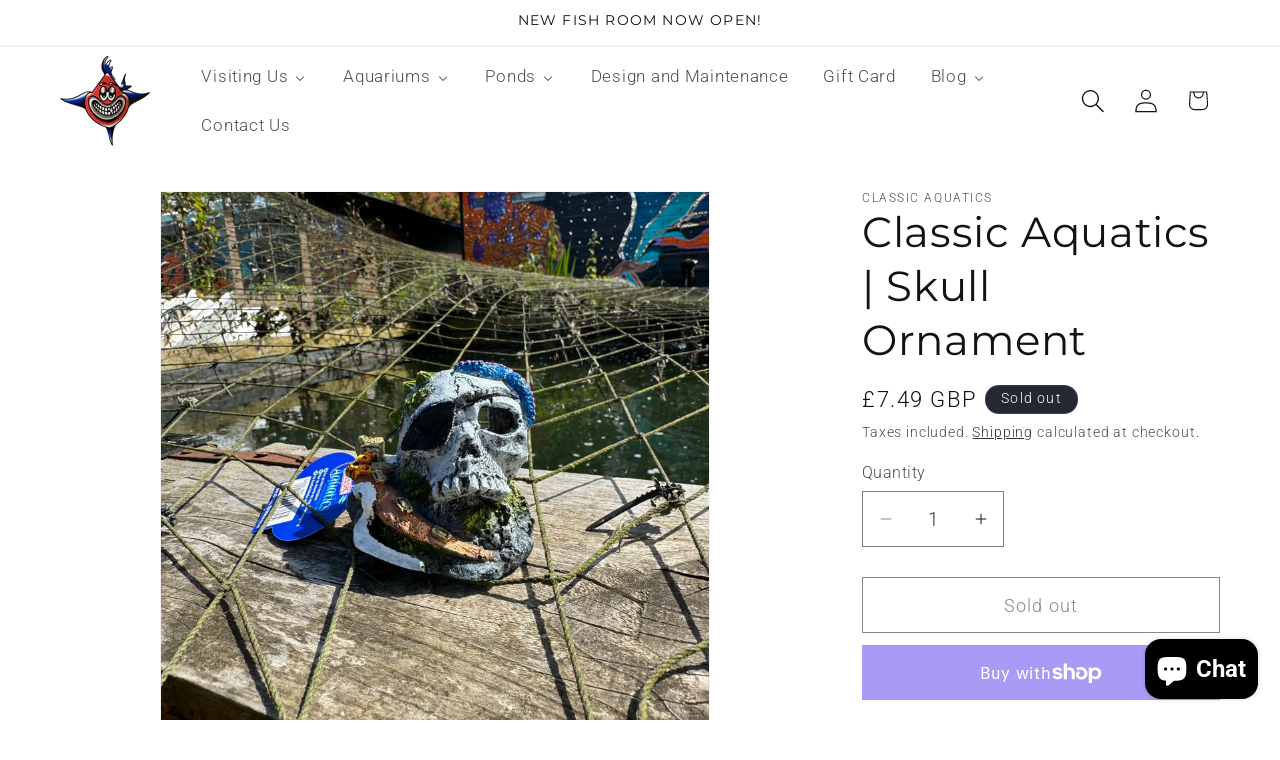

--- FILE ---
content_type: text/html; charset=utf-8
request_url: https://pondlifeaquatics.co.uk/products/classic-aquatics-skull-ornament
body_size: 46041
content:
<!doctype html>
<html class="js" lang="en">
  <head>
<meta charset="utf-8">
    <meta http-equiv="X-UA-Compatible" content="IE=edge">
    <meta name="viewport" content="width=device-width,initial-scale=1">
    <meta name="theme-color" content="">
    <link rel="canonical" href="https://pondlifeaquatics.co.uk/products/classic-aquatics-skull-ornament"><link rel="icon" type="image/png" href="//pondlifeaquatics.co.uk/cdn/shop/files/pond-life-logo_c69d4732-2bfc-428e-a6d4-79b402c506dc.png?crop=center&height=32&v=1614930513&width=32"><link rel="preconnect" href="https://fonts.shopifycdn.com" crossorigin><title>
      Classic Aquatics | Skull Ornament ￼￼
 &ndash; Pond Life Aquatics</title>

    

    

<meta property="og:site_name" content="Pond Life Aquatics">
<meta property="og:url" content="https://pondlifeaquatics.co.uk/products/classic-aquatics-skull-ornament">
<meta property="og:title" content="Classic Aquatics | Skull Ornament ￼￼">
<meta property="og:type" content="product">
<meta property="og:description" content="North-west London based aquatics retailer. Specialists in aquatic landscaping, fishkeeping and pond maintenance. Visit our store or shop online! Shipping dry goods across the UK! Fish and aquatic plants available for pickup."><meta property="og:image" content="http://pondlifeaquatics.co.uk/cdn/shop/files/IMG-5453.heic?v=1727621955">
  <meta property="og:image:secure_url" content="https://pondlifeaquatics.co.uk/cdn/shop/files/IMG-5453.heic?v=1727621955">
  <meta property="og:image:width" content="3024">
  <meta property="og:image:height" content="3024"><meta property="og:price:amount" content="7.49">
  <meta property="og:price:currency" content="GBP"><meta name="twitter:card" content="summary_large_image">
<meta name="twitter:title" content="Classic Aquatics | Skull Ornament ￼￼">
<meta name="twitter:description" content="North-west London based aquatics retailer. Specialists in aquatic landscaping, fishkeeping and pond maintenance. Visit our store or shop online! Shipping dry goods across the UK! Fish and aquatic plants available for pickup.">


    <script src="//pondlifeaquatics.co.uk/cdn/shop/t/24/assets/constants.js?v=132983761750457495441753954589" defer="defer"></script>
    <script src="//pondlifeaquatics.co.uk/cdn/shop/t/24/assets/pubsub.js?v=25310214064522200911753954591" defer="defer"></script>
    <script src="//pondlifeaquatics.co.uk/cdn/shop/t/24/assets/global.js?v=7301445359237545521753954589" defer="defer"></script>
    <script src="//pondlifeaquatics.co.uk/cdn/shop/t/24/assets/details-disclosure.js?v=13653116266235556501753954589" defer="defer"></script>
    <script src="//pondlifeaquatics.co.uk/cdn/shop/t/24/assets/details-modal.js?v=25581673532751508451753954589" defer="defer"></script>
    <script src="//pondlifeaquatics.co.uk/cdn/shop/t/24/assets/search-form.js?v=133129549252120666541753954591" defer="defer"></script><script src="//pondlifeaquatics.co.uk/cdn/shop/t/24/assets/animations.js?v=88693664871331136111753954588" defer="defer"></script><script>window.performance && window.performance.mark && window.performance.mark('shopify.content_for_header.start');</script><meta name="google-site-verification" content="xxbQY-rIvI6CAK0XZr-VFX3NBGwNFyD4zlNSxUh-v50">
<meta id="shopify-digital-wallet" name="shopify-digital-wallet" content="/26514325567/digital_wallets/dialog">
<meta name="shopify-checkout-api-token" content="dea4adab8d6f54b8da4709ee1b975e67">
<meta id="in-context-paypal-metadata" data-shop-id="26514325567" data-venmo-supported="false" data-environment="production" data-locale="en_US" data-paypal-v4="true" data-currency="GBP">
<link rel="alternate" type="application/json+oembed" href="https://pondlifeaquatics.co.uk/products/classic-aquatics-skull-ornament.oembed">
<script async="async" src="/checkouts/internal/preloads.js?locale=en-GB"></script>
<link rel="preconnect" href="https://shop.app" crossorigin="anonymous">
<script async="async" src="https://shop.app/checkouts/internal/preloads.js?locale=en-GB&shop_id=26514325567" crossorigin="anonymous"></script>
<script id="apple-pay-shop-capabilities" type="application/json">{"shopId":26514325567,"countryCode":"GB","currencyCode":"GBP","merchantCapabilities":["supports3DS"],"merchantId":"gid:\/\/shopify\/Shop\/26514325567","merchantName":"Pond Life Aquatics","requiredBillingContactFields":["postalAddress","email","phone"],"requiredShippingContactFields":["postalAddress","email","phone"],"shippingType":"shipping","supportedNetworks":["visa","maestro","masterCard","amex","discover","elo"],"total":{"type":"pending","label":"Pond Life Aquatics","amount":"1.00"},"shopifyPaymentsEnabled":true,"supportsSubscriptions":true}</script>
<script id="shopify-features" type="application/json">{"accessToken":"dea4adab8d6f54b8da4709ee1b975e67","betas":["rich-media-storefront-analytics"],"domain":"pondlifeaquatics.co.uk","predictiveSearch":true,"shopId":26514325567,"locale":"en"}</script>
<script>var Shopify = Shopify || {};
Shopify.shop = "pond-life-aquatics.myshopify.com";
Shopify.locale = "en";
Shopify.currency = {"active":"GBP","rate":"1.0"};
Shopify.country = "GB";
Shopify.theme = {"name":"Updated copy of Dawn","id":180694778235,"schema_name":"Dawn","schema_version":"15.4.0","theme_store_id":887,"role":"main"};
Shopify.theme.handle = "null";
Shopify.theme.style = {"id":null,"handle":null};
Shopify.cdnHost = "pondlifeaquatics.co.uk/cdn";
Shopify.routes = Shopify.routes || {};
Shopify.routes.root = "/";</script>
<script type="module">!function(o){(o.Shopify=o.Shopify||{}).modules=!0}(window);</script>
<script>!function(o){function n(){var o=[];function n(){o.push(Array.prototype.slice.apply(arguments))}return n.q=o,n}var t=o.Shopify=o.Shopify||{};t.loadFeatures=n(),t.autoloadFeatures=n()}(window);</script>
<script>
  window.ShopifyPay = window.ShopifyPay || {};
  window.ShopifyPay.apiHost = "shop.app\/pay";
  window.ShopifyPay.redirectState = null;
</script>
<script id="shop-js-analytics" type="application/json">{"pageType":"product"}</script>
<script defer="defer" async type="module" src="//pondlifeaquatics.co.uk/cdn/shopifycloud/shop-js/modules/v2/client.init-shop-cart-sync_D0dqhulL.en.esm.js"></script>
<script defer="defer" async type="module" src="//pondlifeaquatics.co.uk/cdn/shopifycloud/shop-js/modules/v2/chunk.common_CpVO7qML.esm.js"></script>
<script type="module">
  await import("//pondlifeaquatics.co.uk/cdn/shopifycloud/shop-js/modules/v2/client.init-shop-cart-sync_D0dqhulL.en.esm.js");
await import("//pondlifeaquatics.co.uk/cdn/shopifycloud/shop-js/modules/v2/chunk.common_CpVO7qML.esm.js");

  window.Shopify.SignInWithShop?.initShopCartSync?.({"fedCMEnabled":true,"windoidEnabled":true});

</script>
<script>
  window.Shopify = window.Shopify || {};
  if (!window.Shopify.featureAssets) window.Shopify.featureAssets = {};
  window.Shopify.featureAssets['shop-js'] = {"shop-cart-sync":["modules/v2/client.shop-cart-sync_D9bwt38V.en.esm.js","modules/v2/chunk.common_CpVO7qML.esm.js"],"init-fed-cm":["modules/v2/client.init-fed-cm_BJ8NPuHe.en.esm.js","modules/v2/chunk.common_CpVO7qML.esm.js"],"init-shop-email-lookup-coordinator":["modules/v2/client.init-shop-email-lookup-coordinator_pVrP2-kG.en.esm.js","modules/v2/chunk.common_CpVO7qML.esm.js"],"shop-cash-offers":["modules/v2/client.shop-cash-offers_CNh7FWN-.en.esm.js","modules/v2/chunk.common_CpVO7qML.esm.js","modules/v2/chunk.modal_DKF6x0Jh.esm.js"],"init-shop-cart-sync":["modules/v2/client.init-shop-cart-sync_D0dqhulL.en.esm.js","modules/v2/chunk.common_CpVO7qML.esm.js"],"init-windoid":["modules/v2/client.init-windoid_DaoAelzT.en.esm.js","modules/v2/chunk.common_CpVO7qML.esm.js"],"shop-toast-manager":["modules/v2/client.shop-toast-manager_1DND8Tac.en.esm.js","modules/v2/chunk.common_CpVO7qML.esm.js"],"pay-button":["modules/v2/client.pay-button_CFeQi1r6.en.esm.js","modules/v2/chunk.common_CpVO7qML.esm.js"],"shop-button":["modules/v2/client.shop-button_Ca94MDdQ.en.esm.js","modules/v2/chunk.common_CpVO7qML.esm.js"],"shop-login-button":["modules/v2/client.shop-login-button_DPYNfp1Z.en.esm.js","modules/v2/chunk.common_CpVO7qML.esm.js","modules/v2/chunk.modal_DKF6x0Jh.esm.js"],"avatar":["modules/v2/client.avatar_BTnouDA3.en.esm.js"],"shop-follow-button":["modules/v2/client.shop-follow-button_BMKh4nJE.en.esm.js","modules/v2/chunk.common_CpVO7qML.esm.js","modules/v2/chunk.modal_DKF6x0Jh.esm.js"],"init-customer-accounts-sign-up":["modules/v2/client.init-customer-accounts-sign-up_CJXi5kRN.en.esm.js","modules/v2/client.shop-login-button_DPYNfp1Z.en.esm.js","modules/v2/chunk.common_CpVO7qML.esm.js","modules/v2/chunk.modal_DKF6x0Jh.esm.js"],"init-shop-for-new-customer-accounts":["modules/v2/client.init-shop-for-new-customer-accounts_BoBxkgWu.en.esm.js","modules/v2/client.shop-login-button_DPYNfp1Z.en.esm.js","modules/v2/chunk.common_CpVO7qML.esm.js","modules/v2/chunk.modal_DKF6x0Jh.esm.js"],"init-customer-accounts":["modules/v2/client.init-customer-accounts_DCuDTzpR.en.esm.js","modules/v2/client.shop-login-button_DPYNfp1Z.en.esm.js","modules/v2/chunk.common_CpVO7qML.esm.js","modules/v2/chunk.modal_DKF6x0Jh.esm.js"],"checkout-modal":["modules/v2/client.checkout-modal_U_3e4VxF.en.esm.js","modules/v2/chunk.common_CpVO7qML.esm.js","modules/v2/chunk.modal_DKF6x0Jh.esm.js"],"lead-capture":["modules/v2/client.lead-capture_DEgn0Z8u.en.esm.js","modules/v2/chunk.common_CpVO7qML.esm.js","modules/v2/chunk.modal_DKF6x0Jh.esm.js"],"shop-login":["modules/v2/client.shop-login_CoM5QKZ_.en.esm.js","modules/v2/chunk.common_CpVO7qML.esm.js","modules/v2/chunk.modal_DKF6x0Jh.esm.js"],"payment-terms":["modules/v2/client.payment-terms_BmrqWn8r.en.esm.js","modules/v2/chunk.common_CpVO7qML.esm.js","modules/v2/chunk.modal_DKF6x0Jh.esm.js"]};
</script>
<script>(function() {
  var isLoaded = false;
  function asyncLoad() {
    if (isLoaded) return;
    isLoaded = true;
    var urls = ["https:\/\/cdn.shopify.com\/s\/files\/1\/0265\/1432\/5567\/t\/2\/assets\/booster_eu_cookie_26514325567.js?v=1595685453\u0026shop=pond-life-aquatics.myshopify.com","\/\/www.powr.io\/powr.js?powr-token=pond-life-aquatics.myshopify.com\u0026external-type=shopify\u0026shop=pond-life-aquatics.myshopify.com","https:\/\/cdn.shopify.com\/s\/files\/1\/0597\/3783\/3627\/files\/tptinstall.min.js?v=1718591634\u0026t=tapita-seo-script-tags\u0026shop=pond-life-aquatics.myshopify.com","https:\/\/chimpstatic.com\/mcjs-connected\/js\/users\/ff5ae8c7b7305e2689d3c6409\/24c305ede965931708494e06a.js?shop=pond-life-aquatics.myshopify.com"];
    for (var i = 0; i < urls.length; i++) {
      var s = document.createElement('script');
      s.type = 'text/javascript';
      s.async = true;
      s.src = urls[i];
      var x = document.getElementsByTagName('script')[0];
      x.parentNode.insertBefore(s, x);
    }
  };
  if(window.attachEvent) {
    window.attachEvent('onload', asyncLoad);
  } else {
    window.addEventListener('load', asyncLoad, false);
  }
})();</script>
<script id="__st">var __st={"a":26514325567,"offset":0,"reqid":"525be353-3585-4116-8794-f958f3b1c667-1764562301","pageurl":"pondlifeaquatics.co.uk\/products\/classic-aquatics-skull-ornament","u":"7520a5284a9b","p":"product","rtyp":"product","rid":7503616639039};</script>
<script>window.ShopifyPaypalV4VisibilityTracking = true;</script>
<script id="captcha-bootstrap">!function(){'use strict';const t='contact',e='account',n='new_comment',o=[[t,t],['blogs',n],['comments',n],[t,'customer']],c=[[e,'customer_login'],[e,'guest_login'],[e,'recover_customer_password'],[e,'create_customer']],r=t=>t.map((([t,e])=>`form[action*='/${t}']:not([data-nocaptcha='true']) input[name='form_type'][value='${e}']`)).join(','),a=t=>()=>t?[...document.querySelectorAll(t)].map((t=>t.form)):[];function s(){const t=[...o],e=r(t);return a(e)}const i='password',u='form_key',d=['recaptcha-v3-token','g-recaptcha-response','h-captcha-response',i],f=()=>{try{return window.sessionStorage}catch{return}},m='__shopify_v',_=t=>t.elements[u];function p(t,e,n=!1){try{const o=window.sessionStorage,c=JSON.parse(o.getItem(e)),{data:r}=function(t){const{data:e,action:n}=t;return t[m]||n?{data:e,action:n}:{data:t,action:n}}(c);for(const[e,n]of Object.entries(r))t.elements[e]&&(t.elements[e].value=n);n&&o.removeItem(e)}catch(o){console.error('form repopulation failed',{error:o})}}const l='form_type',E='cptcha';function T(t){t.dataset[E]=!0}const w=window,h=w.document,L='Shopify',v='ce_forms',y='captcha';let A=!1;((t,e)=>{const n=(g='f06e6c50-85a8-45c8-87d0-21a2b65856fe',I='https://cdn.shopify.com/shopifycloud/storefront-forms-hcaptcha/ce_storefront_forms_captcha_hcaptcha.v1.5.2.iife.js',D={infoText:'Protected by hCaptcha',privacyText:'Privacy',termsText:'Terms'},(t,e,n)=>{const o=w[L][v],c=o.bindForm;if(c)return c(t,g,e,D).then(n);var r;o.q.push([[t,g,e,D],n]),r=I,A||(h.body.append(Object.assign(h.createElement('script'),{id:'captcha-provider',async:!0,src:r})),A=!0)});var g,I,D;w[L]=w[L]||{},w[L][v]=w[L][v]||{},w[L][v].q=[],w[L][y]=w[L][y]||{},w[L][y].protect=function(t,e){n(t,void 0,e),T(t)},Object.freeze(w[L][y]),function(t,e,n,w,h,L){const[v,y,A,g]=function(t,e,n){const i=e?o:[],u=t?c:[],d=[...i,...u],f=r(d),m=r(i),_=r(d.filter((([t,e])=>n.includes(e))));return[a(f),a(m),a(_),s()]}(w,h,L),I=t=>{const e=t.target;return e instanceof HTMLFormElement?e:e&&e.form},D=t=>v().includes(t);t.addEventListener('submit',(t=>{const e=I(t);if(!e)return;const n=D(e)&&!e.dataset.hcaptchaBound&&!e.dataset.recaptchaBound,o=_(e),c=g().includes(e)&&(!o||!o.value);(n||c)&&t.preventDefault(),c&&!n&&(function(t){try{if(!f())return;!function(t){const e=f();if(!e)return;const n=_(t);if(!n)return;const o=n.value;o&&e.removeItem(o)}(t);const e=Array.from(Array(32),(()=>Math.random().toString(36)[2])).join('');!function(t,e){_(t)||t.append(Object.assign(document.createElement('input'),{type:'hidden',name:u})),t.elements[u].value=e}(t,e),function(t,e){const n=f();if(!n)return;const o=[...t.querySelectorAll(`input[type='${i}']`)].map((({name:t})=>t)),c=[...d,...o],r={};for(const[a,s]of new FormData(t).entries())c.includes(a)||(r[a]=s);n.setItem(e,JSON.stringify({[m]:1,action:t.action,data:r}))}(t,e)}catch(e){console.error('failed to persist form',e)}}(e),e.submit())}));const S=(t,e)=>{t&&!t.dataset[E]&&(n(t,e.some((e=>e===t))),T(t))};for(const o of['focusin','change'])t.addEventListener(o,(t=>{const e=I(t);D(e)&&S(e,y())}));const B=e.get('form_key'),M=e.get(l),P=B&&M;t.addEventListener('DOMContentLoaded',(()=>{const t=y();if(P)for(const e of t)e.elements[l].value===M&&p(e,B);[...new Set([...A(),...v().filter((t=>'true'===t.dataset.shopifyCaptcha))])].forEach((e=>S(e,t)))}))}(h,new URLSearchParams(w.location.search),n,t,e,['guest_login'])})(!0,!0)}();</script>
<script integrity="sha256-52AcMU7V7pcBOXWImdc/TAGTFKeNjmkeM1Pvks/DTgc=" data-source-attribution="shopify.loadfeatures" defer="defer" src="//pondlifeaquatics.co.uk/cdn/shopifycloud/storefront/assets/storefront/load_feature-81c60534.js" crossorigin="anonymous"></script>
<script crossorigin="anonymous" defer="defer" src="//pondlifeaquatics.co.uk/cdn/shopifycloud/storefront/assets/shopify_pay/storefront-65b4c6d7.js?v=20250812"></script>
<script data-source-attribution="shopify.dynamic_checkout.dynamic.init">var Shopify=Shopify||{};Shopify.PaymentButton=Shopify.PaymentButton||{isStorefrontPortableWallets:!0,init:function(){window.Shopify.PaymentButton.init=function(){};var t=document.createElement("script");t.src="https://pondlifeaquatics.co.uk/cdn/shopifycloud/portable-wallets/latest/portable-wallets.en.js",t.type="module",document.head.appendChild(t)}};
</script>
<script data-source-attribution="shopify.dynamic_checkout.buyer_consent">
  function portableWalletsHideBuyerConsent(e){var t=document.getElementById("shopify-buyer-consent"),n=document.getElementById("shopify-subscription-policy-button");t&&n&&(t.classList.add("hidden"),t.setAttribute("aria-hidden","true"),n.removeEventListener("click",e))}function portableWalletsShowBuyerConsent(e){var t=document.getElementById("shopify-buyer-consent"),n=document.getElementById("shopify-subscription-policy-button");t&&n&&(t.classList.remove("hidden"),t.removeAttribute("aria-hidden"),n.addEventListener("click",e))}window.Shopify?.PaymentButton&&(window.Shopify.PaymentButton.hideBuyerConsent=portableWalletsHideBuyerConsent,window.Shopify.PaymentButton.showBuyerConsent=portableWalletsShowBuyerConsent);
</script>
<script>
  function portableWalletsCleanup(e){e&&e.src&&console.error("Failed to load portable wallets script "+e.src);var t=document.querySelectorAll("shopify-accelerated-checkout .shopify-payment-button__skeleton, shopify-accelerated-checkout-cart .wallet-cart-button__skeleton"),e=document.getElementById("shopify-buyer-consent");for(let e=0;e<t.length;e++)t[e].remove();e&&e.remove()}function portableWalletsNotLoadedAsModule(e){e instanceof ErrorEvent&&"string"==typeof e.message&&e.message.includes("import.meta")&&"string"==typeof e.filename&&e.filename.includes("portable-wallets")&&(window.removeEventListener("error",portableWalletsNotLoadedAsModule),window.Shopify.PaymentButton.failedToLoad=e,"loading"===document.readyState?document.addEventListener("DOMContentLoaded",window.Shopify.PaymentButton.init):window.Shopify.PaymentButton.init())}window.addEventListener("error",portableWalletsNotLoadedAsModule);
</script>

<script type="module" src="https://pondlifeaquatics.co.uk/cdn/shopifycloud/portable-wallets/latest/portable-wallets.en.js" onError="portableWalletsCleanup(this)" crossorigin="anonymous"></script>
<script nomodule>
  document.addEventListener("DOMContentLoaded", portableWalletsCleanup);
</script>

<script id='scb4127' type='text/javascript' async='' src='https://pondlifeaquatics.co.uk/cdn/shopifycloud/privacy-banner/storefront-banner.js'></script><link id="shopify-accelerated-checkout-styles" rel="stylesheet" media="screen" href="https://pondlifeaquatics.co.uk/cdn/shopifycloud/portable-wallets/latest/accelerated-checkout-backwards-compat.css" crossorigin="anonymous">
<style id="shopify-accelerated-checkout-cart">
        #shopify-buyer-consent {
  margin-top: 1em;
  display: inline-block;
  width: 100%;
}

#shopify-buyer-consent.hidden {
  display: none;
}

#shopify-subscription-policy-button {
  background: none;
  border: none;
  padding: 0;
  text-decoration: underline;
  font-size: inherit;
  cursor: pointer;
}

#shopify-subscription-policy-button::before {
  box-shadow: none;
}

      </style>
<script id="sections-script" data-sections="header" defer="defer" src="//pondlifeaquatics.co.uk/cdn/shop/t/24/compiled_assets/scripts.js?2325"></script>
<script>window.performance && window.performance.mark && window.performance.mark('shopify.content_for_header.end');</script>


    <style data-shopify>
      @font-face {
  font-family: Roboto;
  font-weight: 300;
  font-style: normal;
  font-display: swap;
  src: url("//pondlifeaquatics.co.uk/cdn/fonts/roboto/roboto_n3.9ac06d5955eb603264929711f38e40623ddc14db.woff2") format("woff2"),
       url("//pondlifeaquatics.co.uk/cdn/fonts/roboto/roboto_n3.797df4bf78042ba6106158fcf6a8d0e116fbfdae.woff") format("woff");
}

      @font-face {
  font-family: Roboto;
  font-weight: 700;
  font-style: normal;
  font-display: swap;
  src: url("//pondlifeaquatics.co.uk/cdn/fonts/roboto/roboto_n7.f38007a10afbbde8976c4056bfe890710d51dec2.woff2") format("woff2"),
       url("//pondlifeaquatics.co.uk/cdn/fonts/roboto/roboto_n7.94bfdd3e80c7be00e128703d245c207769d763f9.woff") format("woff");
}

      @font-face {
  font-family: Roboto;
  font-weight: 300;
  font-style: italic;
  font-display: swap;
  src: url("//pondlifeaquatics.co.uk/cdn/fonts/roboto/roboto_i3.7ba64865c0576ce320cbaa5e1e04a91d9daa2d3a.woff2") format("woff2"),
       url("//pondlifeaquatics.co.uk/cdn/fonts/roboto/roboto_i3.d974836b0cbb56a5fb4f6622c83b31968fe4c5d0.woff") format("woff");
}

      @font-face {
  font-family: Roboto;
  font-weight: 700;
  font-style: italic;
  font-display: swap;
  src: url("//pondlifeaquatics.co.uk/cdn/fonts/roboto/roboto_i7.7ccaf9410746f2c53340607c42c43f90a9005937.woff2") format("woff2"),
       url("//pondlifeaquatics.co.uk/cdn/fonts/roboto/roboto_i7.49ec21cdd7148292bffea74c62c0df6e93551516.woff") format("woff");
}

      @font-face {
  font-family: Montserrat;
  font-weight: 400;
  font-style: normal;
  font-display: swap;
  src: url("//pondlifeaquatics.co.uk/cdn/fonts/montserrat/montserrat_n4.81949fa0ac9fd2021e16436151e8eaa539321637.woff2") format("woff2"),
       url("//pondlifeaquatics.co.uk/cdn/fonts/montserrat/montserrat_n4.a6c632ca7b62da89c3594789ba828388aac693fe.woff") format("woff");
}


      
        :root,
        .color-scheme-1 {
          --color-background: 255,255,255;
        
          --gradient-background: #ffffff;
        

        

        --color-foreground: 18,18,18;
        --color-background-contrast: 191,191,191;
        --color-shadow: 18,18,18;
        --color-button: 18,18,18;
        --color-button-text: 255,255,255;
        --color-secondary-button: 255,255,255;
        --color-secondary-button-text: 18,18,18;
        --color-link: 18,18,18;
        --color-badge-foreground: 18,18,18;
        --color-badge-background: 255,255,255;
        --color-badge-border: 18,18,18;
        --payment-terms-background-color: rgb(255 255 255);
      }
      
        
        .color-scheme-2 {
          --color-background: 243,243,243;
        
          --gradient-background: #f3f3f3;
        

        

        --color-foreground: 18,18,18;
        --color-background-contrast: 179,179,179;
        --color-shadow: 18,18,18;
        --color-button: 18,18,18;
        --color-button-text: 243,243,243;
        --color-secondary-button: 243,243,243;
        --color-secondary-button-text: 18,18,18;
        --color-link: 18,18,18;
        --color-badge-foreground: 18,18,18;
        --color-badge-background: 243,243,243;
        --color-badge-border: 18,18,18;
        --payment-terms-background-color: rgb(243 243 243);
      }
      
        
        .color-scheme-3 {
          --color-background: 36,40,51;
        
          --gradient-background: #242833;
        

        

        --color-foreground: 255,255,255;
        --color-background-contrast: 47,52,66;
        --color-shadow: 18,18,18;
        --color-button: 255,255,255;
        --color-button-text: 0,0,0;
        --color-secondary-button: 36,40,51;
        --color-secondary-button-text: 255,255,255;
        --color-link: 255,255,255;
        --color-badge-foreground: 255,255,255;
        --color-badge-background: 36,40,51;
        --color-badge-border: 255,255,255;
        --payment-terms-background-color: rgb(36 40 51);
      }
      
        
        .color-scheme-4 {
          --color-background: 18,18,18;
        
          --gradient-background: #121212;
        

        

        --color-foreground: 255,255,255;
        --color-background-contrast: 146,146,146;
        --color-shadow: 18,18,18;
        --color-button: 55,139,222;
        --color-button-text: 255,255,255;
        --color-secondary-button: 18,18,18;
        --color-secondary-button-text: 255,255,255;
        --color-link: 255,255,255;
        --color-badge-foreground: 255,255,255;
        --color-badge-background: 18,18,18;
        --color-badge-border: 255,255,255;
        --payment-terms-background-color: rgb(18 18 18);
      }
      
        
        .color-scheme-5 {
          --color-background: 243,243,243;
        
          --gradient-background: #f3f3f3;
        

        

        --color-foreground: 18,18,18;
        --color-background-contrast: 179,179,179;
        --color-shadow: 18,18,18;
        --color-button: 255,255,255;
        --color-button-text: 51,79,180;
        --color-secondary-button: 243,243,243;
        --color-secondary-button-text: 255,255,255;
        --color-link: 255,255,255;
        --color-badge-foreground: 18,18,18;
        --color-badge-background: 243,243,243;
        --color-badge-border: 18,18,18;
        --payment-terms-background-color: rgb(243 243 243);
      }
      
        
        .color-scheme-c29f064a-4814-433b-86ad-7ad5bf0d5c0b {
          --color-background: 3,8,21;
        
          --gradient-background: #030815;
        

        

        --color-foreground: 243,243,243;
        --color-background-contrast: 53,101,226;
        --color-shadow: 18,18,18;
        --color-button: 55,139,222;
        --color-button-text: 255,255,255;
        --color-secondary-button: 3,8,21;
        --color-secondary-button-text: 55,139,222;
        --color-link: 55,139,222;
        --color-badge-foreground: 243,243,243;
        --color-badge-background: 3,8,21;
        --color-badge-border: 243,243,243;
        --payment-terms-background-color: rgb(3 8 21);
      }
      
        
        .color-scheme-93afd8e5-6382-4c22-884d-628e667a1f3c {
          --color-background: 249,249,249;
        
          --gradient-background: #f9f9f9;
        

        

        --color-foreground: 18,18,18;
        --color-background-contrast: 185,185,185;
        --color-shadow: 18,18,18;
        --color-button: 5,148,214;
        --color-button-text: 255,255,255;
        --color-secondary-button: 249,249,249;
        --color-secondary-button-text: 4,79,140;
        --color-link: 4,79,140;
        --color-badge-foreground: 18,18,18;
        --color-badge-background: 249,249,249;
        --color-badge-border: 18,18,18;
        --payment-terms-background-color: rgb(249 249 249);
      }
      
        
        .color-scheme-975fc827-ff91-40a7-ba83-3729df145c14 {
          --color-background: 208,236,239;
        
          --gradient-background: linear-gradient(0deg, rgba(208, 236, 239, 1) 2%, rgba(208, 236, 239, 1) 100%);
        

        

        --color-foreground: 18,18,18;
        --color-background-contrast: 113,198,207;
        --color-shadow: 18,18,18;
        --color-button: 18,18,18;
        --color-button-text: 255,255,255;
        --color-secondary-button: 208,236,239;
        --color-secondary-button-text: 18,18,18;
        --color-link: 18,18,18;
        --color-badge-foreground: 18,18,18;
        --color-badge-background: 208,236,239;
        --color-badge-border: 18,18,18;
        --payment-terms-background-color: rgb(208 236 239);
      }
      

      body, .color-scheme-1, .color-scheme-2, .color-scheme-3, .color-scheme-4, .color-scheme-5, .color-scheme-c29f064a-4814-433b-86ad-7ad5bf0d5c0b, .color-scheme-93afd8e5-6382-4c22-884d-628e667a1f3c, .color-scheme-975fc827-ff91-40a7-ba83-3729df145c14 {
        color: rgba(var(--color-foreground), 0.75);
        background-color: rgb(var(--color-background));
      }

      :root {
        --font-body-family: Roboto, sans-serif;
        --font-body-style: normal;
        --font-body-weight: 300;
        --font-body-weight-bold: 600;

        --font-heading-family: Montserrat, sans-serif;
        --font-heading-style: normal;
        --font-heading-weight: 400;

        --font-body-scale: 1.2;
        --font-heading-scale: 0.875;

        --media-padding: px;
        --media-border-opacity: 0.05;
        --media-border-width: 1px;
        --media-radius: 0px;
        --media-shadow-opacity: 0.0;
        --media-shadow-horizontal-offset: 0px;
        --media-shadow-vertical-offset: 4px;
        --media-shadow-blur-radius: 5px;
        --media-shadow-visible: 0;

        --page-width: 120rem;
        --page-width-margin: 0rem;

        --product-card-image-padding: 0.0rem;
        --product-card-corner-radius: 0.0rem;
        --product-card-text-alignment: left;
        --product-card-border-width: 0.0rem;
        --product-card-border-opacity: 0.1;
        --product-card-shadow-opacity: 0.0;
        --product-card-shadow-visible: 0;
        --product-card-shadow-horizontal-offset: 0.0rem;
        --product-card-shadow-vertical-offset: 0.4rem;
        --product-card-shadow-blur-radius: 0.5rem;

        --collection-card-image-padding: 0.0rem;
        --collection-card-corner-radius: 0.0rem;
        --collection-card-text-alignment: left;
        --collection-card-border-width: 0.0rem;
        --collection-card-border-opacity: 0.1;
        --collection-card-shadow-opacity: 0.0;
        --collection-card-shadow-visible: 0;
        --collection-card-shadow-horizontal-offset: 0.0rem;
        --collection-card-shadow-vertical-offset: 0.4rem;
        --collection-card-shadow-blur-radius: 0.5rem;

        --blog-card-image-padding: 0.0rem;
        --blog-card-corner-radius: 0.0rem;
        --blog-card-text-alignment: left;
        --blog-card-border-width: 0.0rem;
        --blog-card-border-opacity: 0.1;
        --blog-card-shadow-opacity: 0.0;
        --blog-card-shadow-visible: 0;
        --blog-card-shadow-horizontal-offset: 0.0rem;
        --blog-card-shadow-vertical-offset: 0.4rem;
        --blog-card-shadow-blur-radius: 0.5rem;

        --badge-corner-radius: 4.0rem;

        --popup-border-width: 1px;
        --popup-border-opacity: 0.1;
        --popup-corner-radius: 0px;
        --popup-shadow-opacity: 0.05;
        --popup-shadow-horizontal-offset: 0px;
        --popup-shadow-vertical-offset: 4px;
        --popup-shadow-blur-radius: 5px;

        --drawer-border-width: 1px;
        --drawer-border-opacity: 0.1;
        --drawer-shadow-opacity: 0.0;
        --drawer-shadow-horizontal-offset: 0px;
        --drawer-shadow-vertical-offset: 4px;
        --drawer-shadow-blur-radius: 5px;

        --spacing-sections-desktop: 0px;
        --spacing-sections-mobile: 0px;

        --grid-desktop-vertical-spacing: 8px;
        --grid-desktop-horizontal-spacing: 8px;
        --grid-mobile-vertical-spacing: 4px;
        --grid-mobile-horizontal-spacing: 4px;

        --text-boxes-border-opacity: 0.1;
        --text-boxes-border-width: 0px;
        --text-boxes-radius: 0px;
        --text-boxes-shadow-opacity: 0.0;
        --text-boxes-shadow-visible: 0;
        --text-boxes-shadow-horizontal-offset: 0px;
        --text-boxes-shadow-vertical-offset: 4px;
        --text-boxes-shadow-blur-radius: 5px;

        --buttons-radius: 0px;
        --buttons-radius-outset: 0px;
        --buttons-border-width: 1px;
        --buttons-border-opacity: 1.0;
        --buttons-shadow-opacity: 0.0;
        --buttons-shadow-visible: 0;
        --buttons-shadow-horizontal-offset: 0px;
        --buttons-shadow-vertical-offset: 4px;
        --buttons-shadow-blur-radius: 5px;
        --buttons-border-offset: 0px;

        --inputs-radius: 0px;
        --inputs-border-width: 1px;
        --inputs-border-opacity: 0.55;
        --inputs-shadow-opacity: 0.0;
        --inputs-shadow-horizontal-offset: 0px;
        --inputs-margin-offset: 0px;
        --inputs-shadow-vertical-offset: 4px;
        --inputs-shadow-blur-radius: 5px;
        --inputs-radius-outset: 0px;

        --variant-pills-radius: 40px;
        --variant-pills-border-width: 1px;
        --variant-pills-border-opacity: 0.55;
        --variant-pills-shadow-opacity: 0.0;
        --variant-pills-shadow-horizontal-offset: 0px;
        --variant-pills-shadow-vertical-offset: 4px;
        --variant-pills-shadow-blur-radius: 5px;
      }

      *,
      *::before,
      *::after {
        box-sizing: inherit;
      }

      html {
        box-sizing: border-box;
        font-size: calc(var(--font-body-scale) * 62.5%);
        height: 100%;
      }

      body {
        display: grid;
        grid-template-rows: auto auto 1fr auto;
        grid-template-columns: 100%;
        min-height: 100%;
        margin: 0;
        font-size: 1.5rem;
        letter-spacing: 0.06rem;
        line-height: calc(1 + 0.8 / var(--font-body-scale));
        font-family: var(--font-body-family);
        font-style: var(--font-body-style);
        font-weight: var(--font-body-weight);
      }

      @media screen and (min-width: 750px) {
        body {
          font-size: 1.6rem;
        }
      }
    </style>

    <link href="//pondlifeaquatics.co.uk/cdn/shop/t/24/assets/base.css?v=159841507637079171801753954588" rel="stylesheet" type="text/css" media="all" />
    <link rel="stylesheet" href="//pondlifeaquatics.co.uk/cdn/shop/t/24/assets/component-cart-items.css?v=13033300910818915211753954588" media="print" onload="this.media='all'">
      <link rel="preload" as="font" href="//pondlifeaquatics.co.uk/cdn/fonts/roboto/roboto_n3.9ac06d5955eb603264929711f38e40623ddc14db.woff2" type="font/woff2" crossorigin>
      

      <link rel="preload" as="font" href="//pondlifeaquatics.co.uk/cdn/fonts/montserrat/montserrat_n4.81949fa0ac9fd2021e16436151e8eaa539321637.woff2" type="font/woff2" crossorigin>
      
<link
        rel="stylesheet"
        href="//pondlifeaquatics.co.uk/cdn/shop/t/24/assets/component-predictive-search.css?v=118923337488134913561753954589"
        media="print"
        onload="this.media='all'"
      ><script>
      if (Shopify.designMode) {
        document.documentElement.classList.add('shopify-design-mode');
      }
    </script>
  <!-- BEGIN app block: shopify://apps/buddha-mega-menu-navigation/blocks/megamenu/dbb4ce56-bf86-4830-9b3d-16efbef51c6f -->
<script>
        var productImageAndPrice = [],
            collectionImages = [],
            articleImages = [],
            mmLivIcons = false,
            mmFlipClock = false,
            mmFixesUseJquery = false,
            mmNumMMI = 7,
            mmSchemaTranslation = {},
            mmMenuStrings =  {"menuStrings":{"default":{"Visiting Us":"Visiting Us","Our Aquarium Fish":"Our Aquarium Fish","Our Pond Fish":"Our Pond Fish","Why Visit Us":"Why Visit Us","Our Pond Plants":"Our Pond Plants","Aquariums":"Aquariums","Plants":"Plants","Aquascaping":"Aquascaping","All Aquascaping":"All Aquascaping","Aquascaping Wood":"Aquascaping Wood","Aquascaping Rocks":"Aquascaping Rocks","Aquascaping Tools":"Aquascaping Tools","Substrate":"Substrate","Aquariums ":"Aquariums ","All Aquariums":"All Aquariums","Nano Tanks":"Nano Tanks","Stands and Accessories":"Stands and Accessories","Aquarium Filters":"Aquarium Filters","All  Aquarium Filters":"All  Aquarium Filters","Internal Filters":"Internal Filters","External Filters":"External Filters","Shrimp/ Breeding Tank Safe":"Shrimp/ Breeding Tank Safe","Filter Media/Sponges":"Filter Media/Sponges","Lights and Heaters":"Lights and Heaters","Heaters":"Heaters","LED Lights":"LED Lights","Maintenance":"Maintenance","All Aquarium Maintenance":"All Aquarium Maintenance","Water Testing":"Water Testing","Aquarium Sealer":"Aquarium Sealer","Filter Foam and Service Kits":"Filter Foam and Service Kits","Tank Cleaning":"Tank Cleaning","Pumps and Airstones":"Pumps and Airstones","Air Pumps":"Air Pumps","Air Stones":"Air Stones","Treatments":"Treatments","All Aquarium Treatments":"All Aquarium Treatments","Healthy Plants":"Healthy Plants","Healthy Fish":"Healthy Fish","Filter Starter/Conditioner":"Filter Starter/Conditioner","Algae Treatments":"Algae Treatments","Food":"Food","Ornaments":"Ornaments","Ponds":"Ponds","Pumps & Filters":"Pumps & Filters","All Pumps and Filters":"All Pumps and Filters","Pond Pumps":"Pond Pumps","Pond Filters":"Pond Filters","Oase Filtral Series":"Oase Filtral Series","Fountain Pumps":"Fountain Pumps","Accessories":"Accessories","All Pond Food":"All Pond Food","Koi Food":"Koi Food","Goldfish and Other Pond Food":"Goldfish and Other Pond Food","Lighting & Bulbs":"Lighting & Bulbs","All Lighting and Bulbs":"All Lighting and Bulbs","Light Sets":"Light Sets","UV Lamps":"UV Lamps","Water Testing & Treatment":"Water Testing & Treatment","All Pond Treatment":"All Pond Treatment","All Pond Testing":"All Pond Testing","Anti Algae":"Anti Algae","Fish Health":"Fish Health","Clear Water":"Clear Water","Construction":"Construction","All Construction and Maintenance":"All Construction and Maintenance","Liner and Underlay":"Liner and Underlay","Fittings and Clips":"Fittings and Clips","Pond Hose":"Pond Hose","Ornaments, Heron Scarers & Cover Nets":"Ornaments, Heron Scarers & Cover Nets","Heron Repellent":"Heron Repellent","Cover Nets":"Cover Nets","Cleaning":"Cleaning","Design and Maintenance":"Design and Maintenance","Gift Card":"Gift Card","Blog":"Blog","Tour our London Fish Room!":"Tour our London Fish Room!","Betta Fish - A Complete Guide":"Betta Fish - A Complete Guide","Top 3 Mistakes to Avoid as a Beginner Aquarist":"Top 3 Mistakes to Avoid as a Beginner Aquarist","Cherry Shrimp 101- From History to Health":"Cherry Shrimp 101- From History to Health","Gear Guide: Everything You Need to Keep Freshwater Fish":"Gear Guide: Everything You Need to Keep Freshwater Fish","Contact Us":"Contact Us"}},"additional":{"default":{"Add to cart":"Add to cart","Sold out":"Sold out","JUST ADDED TO YOUR CART":"JUST ADDED TO YOUR CART","OUT OF STOCK":"OUT OF STOCK","View Cart":"View Cart"}}} ,
            mmShopLocale = "en",
            mmShopLocaleCollectionsRoute = "/collections",
            mmSchemaDesignJSON = [{"action":"menu-select","value":"mm-automatic"},{"action":"design","setting":"font_family","value":"Default"},{"action":"design","setting":"font_size","value":"13px"},{"action":"design","setting":"text_color","value":"#222222"},{"action":"design","setting":"link_hover_color","value":"#0da19a"},{"action":"design","setting":"link_color","value":"#4e4e4e"},{"action":"design","setting":"background_hover_color","value":"#f9f9f9"},{"action":"design","setting":"background_color","value":"#ffffff"},{"action":"design","setting":"price_color","value":"#0da19a"},{"action":"design","setting":"contact_right_btn_text_color","value":"#ffffff"},{"action":"design","setting":"contact_right_btn_bg_color","value":"#3A3A3A"},{"action":"design","setting":"contact_left_bg_color","value":"#3A3A3A"},{"action":"design","setting":"contact_left_alt_color","value":"#CCCCCC"},{"action":"design","setting":"contact_left_text_color","value":"#f1f1f0"},{"action":"design","setting":"addtocart_enable","value":"true"},{"action":"design","setting":"addtocart_text_color","value":"#333333"},{"action":"design","setting":"addtocart_background_color","value":"#ffffff"},{"action":"design","setting":"addtocart_text_hover_color","value":"#ffffff"},{"action":"design","setting":"addtocart_background_hover_color","value":"#0da19a"},{"action":"design","setting":"countdown_color","value":"#ffffff"},{"action":"design","setting":"countdown_background_color","value":"#333333"},{"action":"design","setting":"vertical_font_family","value":"Default"},{"action":"design","setting":"vertical_font_size","value":"13px"},{"action":"design","setting":"vertical_text_color","value":"#ffffff"},{"action":"design","setting":"vertical_link_color","value":"#ffffff"},{"action":"design","setting":"vertical_link_hover_color","value":"#ffffff"},{"action":"design","setting":"vertical_price_color","value":"#ffffff"},{"action":"design","setting":"vertical_contact_right_btn_text_color","value":"#ffffff"},{"action":"design","setting":"vertical_addtocart_enable","value":"true"},{"action":"design","setting":"vertical_addtocart_text_color","value":"#ffffff"},{"action":"design","setting":"vertical_countdown_color","value":"#ffffff"},{"action":"design","setting":"vertical_countdown_background_color","value":"#333333"},{"action":"design","setting":"vertical_background_color","value":"#017b86"},{"action":"design","setting":"vertical_addtocart_background_color","value":"#333333"},{"action":"design","setting":"vertical_contact_right_btn_bg_color","value":"#333333"},{"action":"design","setting":"vertical_contact_left_alt_color","value":"#333333"}],
            mmDomChangeSkipUl = "",
            buddhaMegaMenuShop = "pond-life-aquatics.myshopify.com",
            mmWireframeCompression = "0",
            mmExtensionAssetUrl = "https://cdn.shopify.com/extensions/019abe06-4a3f-7763-88da-170e1b54169b/mega-menu-151/assets/";var bestSellersHTML = '';var newestProductsHTML = '';/* get link lists api */
        var linkLists={"main-menu" : {"title":"Main menu", "items":["/pages/visiting-us-in-store","/collections/aquariums","/collections/all-pond-supplies","/pages/our-services","/blogs/pond-life-blog","/pages/contact-us",]},"footer" : {"title":"Footer menu", "items":["/search",]},"footer-about-us" : {"title":"Footer About Us", "items":["/pages/about","/blogs/pond-life-blog","/pages/introducing-your-new-fish","/pages/pet-care-leaflet","/pages/our-services",]},"footer-general-info" : {"title":"Footer General Info", "items":["/pages/delivery","/pages/returns-policy","/pages/privacy-policy","/pages/terms-and-conditions",]},"customer-account-main-menu" : {"title":"Customer account main menu", "items":["/","https://shopify.com/26514325567/account/orders?locale=en&amp;region_country=GB",]},};/*ENDPARSE*/

        linkLists["force-mega-menu"]={};linkLists["force-mega-menu"].title="Dawn Theme - Mega Menu";linkLists["force-mega-menu"].items=[1];

        /* set product prices *//* get the collection images *//* get the article images */articleImages['997753586043'] = ['//pondlifeaquatics.co.uk/cdn/shop/articles/london_fi_1.png?v=1736261383&width=240', 3.3333333333333335];articleImages['997723537787'] = ['//pondlifeaquatics.co.uk/cdn/shop/articles/betta_fish_101_2000_x_900_px_2000_x_600_px.png?v=1734692842&width=240', 3.3333333333333335];articleImages['997763907963'] = ['//pondlifeaquatics.co.uk/cdn/shop/articles/Begginer_Aquarist_Advice.png?v=1736094807&width=240', 1.5];articleImages['997722259835'] = ['//pondlifeaquatics.co.uk/cdn/shop/articles/cherry_shrimp_101_2000_x_900_px_2000_x_900_px.png?v=1734692641&width=240', 2.2222222222222223];articleImages['386421948479'] = ['//pondlifeaquatics.co.uk/cdn/shop/articles/A902D8B5-9BC7-4B6E-8F55-29FB06FA64AD.jpg?v=1609600486&width=240', 1.7777777777777777];/* customer fixes */
        var mmThemeFixesBefore = function(){ if (selectedMenu=="force-mega-menu" && tempMenuObject.u.matches(".menu-drawer__navigation > .list-menu")) { tempMenuObject.forceMenu = true; tempMenuObject.liClasses = ""; tempMenuObject.aClasses = "menu-drawer__menu-item list-menu__item link link--text focus-inset"; tempMenuObject.liItems = tempMenuObject.u.children; } else if (selectedMenu=="force-mega-menu" && tempMenuObject.u.matches("nav > .list-menu")) { tempMenuObject.forceMenu = true; tempMenuObject.liClasses = ""; tempMenuObject.aClasses = "header__menu-item list-menu__item link link--text focus-inset"; tempMenuObject.liItems = tempMenuObject.u.children; } mmAddStyle(" .search-modal.modal__content {z-index: 1001;} .buddha-menu-item .header__menu-item:hover span{text-decoration: none !important;} ", "themeScript"); }; 
        

        var mmWireframe = {"html" : "<li class=\"buddha-menu-item\" itemId=\"Zj9Gl\"  ><a data-href=\"/pages/visiting-us-in-store\" href=\"/pages/visiting-us-in-store\" aria-label=\"Visiting Us\" data-no-instant=\"\" onclick=\"mmGoToPage(this, event); return false;\"  ><span class=\"mm-title\">Visiting Us</span><i class=\"mm-arrow mm-angle-down\" aria-hidden=\"true\"></i><span class=\"toggle-menu-btn\" style=\"display:none;\" title=\"Toggle menu\" onclick=\"return toggleSubmenu(this)\"><span class=\"mm-arrow-icon\"><span class=\"bar-one\"></span><span class=\"bar-two\"></span></span></span></a><ul class=\"mm-submenu tree  small mm-last-level\"><li data-href=\"/pages/aquarium-fish-at-pond-life\" href=\"/pages/aquarium-fish-at-pond-life\" aria-label=\"Our Aquarium Fish\" data-no-instant=\"\" onclick=\"mmGoToPage(this, event); return false;\"  ><a data-href=\"/pages/aquarium-fish-at-pond-life\" href=\"/pages/aquarium-fish-at-pond-life\" aria-label=\"Our Aquarium Fish\" data-no-instant=\"\" onclick=\"mmGoToPage(this, event); return false;\"  ><span class=\"mm-title\">Our Aquarium Fish</span></a></li><li data-href=\"/pages/outdoor-fish-and-plants-at-pond-life-aquatics\" href=\"/pages/outdoor-fish-and-plants-at-pond-life-aquatics\" aria-label=\"Our Pond Fish\" data-no-instant=\"\" onclick=\"mmGoToPage(this, event); return false;\"  ><a data-href=\"/pages/outdoor-fish-and-plants-at-pond-life-aquatics\" href=\"/pages/outdoor-fish-and-plants-at-pond-life-aquatics\" aria-label=\"Our Pond Fish\" data-no-instant=\"\" onclick=\"mmGoToPage(this, event); return false;\"  ><span class=\"mm-title\">Our Pond Fish</span></a></li><li data-href=\"/pages/visiting-us-in-store\" href=\"/pages/visiting-us-in-store\" aria-label=\"Why Visit Us\" data-no-instant=\"\" onclick=\"mmGoToPage(this, event); return false;\"  ><a data-href=\"/pages/visiting-us-in-store\" href=\"/pages/visiting-us-in-store\" aria-label=\"Why Visit Us\" data-no-instant=\"\" onclick=\"mmGoToPage(this, event); return false;\"  ><span class=\"mm-title\">Why Visit Us</span></a></li><li data-href=\"/pages/pond-plants-at-pond-life\" href=\"/pages/pond-plants-at-pond-life\" aria-label=\"Our Pond Plants\" data-no-instant=\"\" onclick=\"mmGoToPage(this, event); return false;\"  ><a data-href=\"/pages/pond-plants-at-pond-life\" href=\"/pages/pond-plants-at-pond-life\" aria-label=\"Our Pond Plants\" data-no-instant=\"\" onclick=\"mmGoToPage(this, event); return false;\"  ><span class=\"mm-title\">Our Pond Plants</span></a></li></ul></li><li class=\"buddha-menu-item\" itemId=\"ivk6l\"  ><a data-href=\"/collections/aquariums\" href=\"/collections/aquariums\" aria-label=\"Aquariums\" data-no-instant=\"\" onclick=\"mmGoToPage(this, event); return false;\"  ><span class=\"mm-title\">Aquariums</span><i class=\"mm-arrow mm-angle-down\" aria-hidden=\"true\"></i><span class=\"toggle-menu-btn\" style=\"display:none;\" title=\"Toggle menu\" onclick=\"return toggleSubmenu(this)\"><span class=\"mm-arrow-icon\"><span class=\"bar-one\"></span><span class=\"bar-two\"></span></span></span></a><ul class=\"mm-submenu tree  small \"><li data-href=\"/collections/aquarium-plants\" href=\"/collections/aquarium-plants\" aria-label=\"Plants\" data-no-instant=\"\" onclick=\"mmGoToPage(this, event); return false;\"  ><a data-href=\"/collections/aquarium-plants\" href=\"/collections/aquarium-plants\" aria-label=\"Plants\" data-no-instant=\"\" onclick=\"mmGoToPage(this, event); return false;\"  ><span class=\"mm-title\">Plants</span></a></li><li data-href=\"/collections/aquascaping\" href=\"/collections/aquascaping\" aria-label=\"Aquascaping\" data-no-instant=\"\" onclick=\"mmGoToPage(this, event); return false;\"  ><a data-href=\"/collections/aquascaping\" href=\"/collections/aquascaping\" aria-label=\"Aquascaping\" data-no-instant=\"\" onclick=\"mmGoToPage(this, event); return false;\"  ><span class=\"mm-title\">Aquascaping</span><i class=\"mm-arrow mm-angle-down\" aria-hidden=\"true\"></i><span class=\"toggle-menu-btn\" style=\"display:none;\" title=\"Toggle menu\" onclick=\"return toggleSubmenu(this)\"><span class=\"mm-arrow-icon\"><span class=\"bar-one\"></span><span class=\"bar-two\"></span></span></span></a><ul class=\"mm-submenu tree  small mm-last-level\"><li data-href=\"/collections/aquascaping\" href=\"/collections/aquascaping\" aria-label=\"All Aquascaping\" data-no-instant=\"\" onclick=\"mmGoToPage(this, event); return false;\"  ><a data-href=\"/collections/aquascaping\" href=\"/collections/aquascaping\" aria-label=\"All Aquascaping\" data-no-instant=\"\" onclick=\"mmGoToPage(this, event); return false;\"  ><span class=\"mm-title\">All Aquascaping</span></a></li><li data-href=\"/collections/aquascaping-wood\" href=\"/collections/aquascaping-wood\" aria-label=\"Aquascaping Wood\" data-no-instant=\"\" onclick=\"mmGoToPage(this, event); return false;\"  ><a data-href=\"/collections/aquascaping-wood\" href=\"/collections/aquascaping-wood\" aria-label=\"Aquascaping Wood\" data-no-instant=\"\" onclick=\"mmGoToPage(this, event); return false;\"  ><span class=\"mm-title\">Aquascaping Wood</span></a></li><li data-href=\"/collections/aquascaping-rock\" href=\"/collections/aquascaping-rock\" aria-label=\"Aquascaping Rocks\" data-no-instant=\"\" onclick=\"mmGoToPage(this, event); return false;\"  ><a data-href=\"/collections/aquascaping-rock\" href=\"/collections/aquascaping-rock\" aria-label=\"Aquascaping Rocks\" data-no-instant=\"\" onclick=\"mmGoToPage(this, event); return false;\"  ><span class=\"mm-title\">Aquascaping Rocks</span></a></li><li data-href=\"/collections/aquascaping-tools\" href=\"/collections/aquascaping-tools\" aria-label=\"Aquascaping Tools\" data-no-instant=\"\" onclick=\"mmGoToPage(this, event); return false;\"  ><a data-href=\"/collections/aquascaping-tools\" href=\"/collections/aquascaping-tools\" aria-label=\"Aquascaping Tools\" data-no-instant=\"\" onclick=\"mmGoToPage(this, event); return false;\"  ><span class=\"mm-title\">Aquascaping Tools</span></a></li><li data-href=\"/collections/gravel-and-substrate\" href=\"/collections/gravel-and-substrate\" aria-label=\"Substrate\" data-no-instant=\"\" onclick=\"mmGoToPage(this, event); return false;\"  ><a data-href=\"/collections/gravel-and-substrate\" href=\"/collections/gravel-and-substrate\" aria-label=\"Substrate\" data-no-instant=\"\" onclick=\"mmGoToPage(this, event); return false;\"  ><span class=\"mm-title\">Substrate</span></a></li></ul></li><li data-href=\"/collections/aquariums-tanks-collection-and-local-delivery\" href=\"/collections/aquariums-tanks-collection-and-local-delivery\" aria-label=\"Aquariums \" data-no-instant=\"\" onclick=\"mmGoToPage(this, event); return false;\"  ><a data-href=\"/collections/aquariums-tanks-collection-and-local-delivery\" href=\"/collections/aquariums-tanks-collection-and-local-delivery\" aria-label=\"Aquariums \" data-no-instant=\"\" onclick=\"mmGoToPage(this, event); return false;\"  ><span class=\"mm-title\">Aquariums</span><i class=\"mm-arrow mm-angle-down\" aria-hidden=\"true\"></i><span class=\"toggle-menu-btn\" style=\"display:none;\" title=\"Toggle menu\" onclick=\"return toggleSubmenu(this)\"><span class=\"mm-arrow-icon\"><span class=\"bar-one\"></span><span class=\"bar-two\"></span></span></span></a><ul class=\"mm-submenu tree  small mm-last-level\"><li data-href=\"/collections/aquariums-tanks\" href=\"/collections/aquariums-tanks\" aria-label=\"All Aquariums\" data-no-instant=\"\" onclick=\"mmGoToPage(this, event); return false;\"  ><a data-href=\"/collections/aquariums-tanks\" href=\"/collections/aquariums-tanks\" aria-label=\"All Aquariums\" data-no-instant=\"\" onclick=\"mmGoToPage(this, event); return false;\"  ><span class=\"mm-title\">All Aquariums</span></a></li><li data-href=\"/collections/nano-tanks\" href=\"/collections/nano-tanks\" aria-label=\"Nano Tanks\" data-no-instant=\"\" onclick=\"mmGoToPage(this, event); return false;\"  ><a data-href=\"/collections/nano-tanks\" href=\"/collections/nano-tanks\" aria-label=\"Nano Tanks\" data-no-instant=\"\" onclick=\"mmGoToPage(this, event); return false;\"  ><span class=\"mm-title\">Nano Tanks</span></a></li><li data-href=\"/collections/tank-stands-accessories\" href=\"/collections/tank-stands-accessories\" aria-label=\"Stands and Accessories\" data-no-instant=\"\" onclick=\"mmGoToPage(this, event); return false;\"  ><a data-href=\"/collections/tank-stands-accessories\" href=\"/collections/tank-stands-accessories\" aria-label=\"Stands and Accessories\" data-no-instant=\"\" onclick=\"mmGoToPage(this, event); return false;\"  ><span class=\"mm-title\">Stands and Accessories</span></a></li></ul></li><li data-href=\"/collections/aquarium-filters\" href=\"/collections/aquarium-filters\" aria-label=\"Aquarium Filters\" data-no-instant=\"\" onclick=\"mmGoToPage(this, event); return false;\"  ><a data-href=\"/collections/aquarium-filters\" href=\"/collections/aquarium-filters\" aria-label=\"Aquarium Filters\" data-no-instant=\"\" onclick=\"mmGoToPage(this, event); return false;\"  ><span class=\"mm-title\">Aquarium Filters</span><i class=\"mm-arrow mm-angle-down\" aria-hidden=\"true\"></i><span class=\"toggle-menu-btn\" style=\"display:none;\" title=\"Toggle menu\" onclick=\"return toggleSubmenu(this)\"><span class=\"mm-arrow-icon\"><span class=\"bar-one\"></span><span class=\"bar-two\"></span></span></span></a><ul class=\"mm-submenu tree  small mm-last-level\"><li data-href=\"/collections/aquarium-filters\" href=\"/collections/aquarium-filters\" aria-label=\"All  Aquarium Filters\" data-no-instant=\"\" onclick=\"mmGoToPage(this, event); return false;\"  ><a data-href=\"/collections/aquarium-filters\" href=\"/collections/aquarium-filters\" aria-label=\"All  Aquarium Filters\" data-no-instant=\"\" onclick=\"mmGoToPage(this, event); return false;\"  ><span class=\"mm-title\">All  Aquarium Filters</span></a></li><li data-href=\"/collections/internal-power-filter\" href=\"/collections/internal-power-filter\" aria-label=\"Internal Filters\" data-no-instant=\"\" onclick=\"mmGoToPage(this, event); return false;\"  ><a data-href=\"/collections/internal-power-filter\" href=\"/collections/internal-power-filter\" aria-label=\"Internal Filters\" data-no-instant=\"\" onclick=\"mmGoToPage(this, event); return false;\"  ><span class=\"mm-title\">Internal Filters</span></a></li><li data-href=\"/collections/external-aquarium-filters\" href=\"/collections/external-aquarium-filters\" aria-label=\"External Filters\" data-no-instant=\"\" onclick=\"mmGoToPage(this, event); return false;\"  ><a data-href=\"/collections/external-aquarium-filters\" href=\"/collections/external-aquarium-filters\" aria-label=\"External Filters\" data-no-instant=\"\" onclick=\"mmGoToPage(this, event); return false;\"  ><span class=\"mm-title\">External Filters</span></a></li><li data-href=\"/collections/shrimp-breeding-tank-safe\" href=\"/collections/shrimp-breeding-tank-safe\" aria-label=\"Shrimp/ Breeding Tank Safe\" data-no-instant=\"\" onclick=\"mmGoToPage(this, event); return false;\"  ><a data-href=\"/collections/shrimp-breeding-tank-safe\" href=\"/collections/shrimp-breeding-tank-safe\" aria-label=\"Shrimp/ Breeding Tank Safe\" data-no-instant=\"\" onclick=\"mmGoToPage(this, event); return false;\"  ><span class=\"mm-title\">Shrimp/ Breeding Tank Safe</span></a></li><li data-href=\"/collections/filter-media-carbon\" href=\"/collections/filter-media-carbon\" aria-label=\"Filter Media/Sponges\" data-no-instant=\"\" onclick=\"mmGoToPage(this, event); return false;\"  ><a data-href=\"/collections/filter-media-carbon\" href=\"/collections/filter-media-carbon\" aria-label=\"Filter Media/Sponges\" data-no-instant=\"\" onclick=\"mmGoToPage(this, event); return false;\"  ><span class=\"mm-title\">Filter Media/Sponges</span></a></li></ul></li><li data-href=\"/collections/aquarium-lights-and-heaters\" href=\"/collections/aquarium-lights-and-heaters\" aria-label=\"Lights and Heaters\" data-no-instant=\"\" onclick=\"mmGoToPage(this, event); return false;\"  ><a data-href=\"/collections/aquarium-lights-and-heaters\" href=\"/collections/aquarium-lights-and-heaters\" aria-label=\"Lights and Heaters\" data-no-instant=\"\" onclick=\"mmGoToPage(this, event); return false;\"  ><span class=\"mm-title\">Lights and Heaters</span><i class=\"mm-arrow mm-angle-down\" aria-hidden=\"true\"></i><span class=\"toggle-menu-btn\" style=\"display:none;\" title=\"Toggle menu\" onclick=\"return toggleSubmenu(this)\"><span class=\"mm-arrow-icon\"><span class=\"bar-one\"></span><span class=\"bar-two\"></span></span></span></a><ul class=\"mm-submenu tree  small mm-last-level\"><li data-href=\"/collections/aquarium-heaters\" href=\"/collections/aquarium-heaters\" aria-label=\"Heaters\" data-no-instant=\"\" onclick=\"mmGoToPage(this, event); return false;\"  ><a data-href=\"/collections/aquarium-heaters\" href=\"/collections/aquarium-heaters\" aria-label=\"Heaters\" data-no-instant=\"\" onclick=\"mmGoToPage(this, event); return false;\"  ><span class=\"mm-title\">Heaters</span></a></li><li data-href=\"/collections/aquarium-lights\" href=\"/collections/aquarium-lights\" aria-label=\"LED Lights\" data-no-instant=\"\" onclick=\"mmGoToPage(this, event); return false;\"  ><a data-href=\"/collections/aquarium-lights\" href=\"/collections/aquarium-lights\" aria-label=\"LED Lights\" data-no-instant=\"\" onclick=\"mmGoToPage(this, event); return false;\"  ><span class=\"mm-title\">LED Lights</span></a></li></ul></li><li data-href=\"/collections/aquarium-maintenance\" href=\"/collections/aquarium-maintenance\" aria-label=\"Maintenance\" data-no-instant=\"\" onclick=\"mmGoToPage(this, event); return false;\"  ><a data-href=\"/collections/aquarium-maintenance\" href=\"/collections/aquarium-maintenance\" aria-label=\"Maintenance\" data-no-instant=\"\" onclick=\"mmGoToPage(this, event); return false;\"  ><span class=\"mm-title\">Maintenance</span><i class=\"mm-arrow mm-angle-down\" aria-hidden=\"true\"></i><span class=\"toggle-menu-btn\" style=\"display:none;\" title=\"Toggle menu\" onclick=\"return toggleSubmenu(this)\"><span class=\"mm-arrow-icon\"><span class=\"bar-one\"></span><span class=\"bar-two\"></span></span></span></a><ul class=\"mm-submenu tree  small mm-last-level\"><li data-href=\"/collections/aquarium-maintenance\" href=\"/collections/aquarium-maintenance\" aria-label=\"All Aquarium Maintenance\" data-no-instant=\"\" onclick=\"mmGoToPage(this, event); return false;\"  ><a data-href=\"/collections/aquarium-maintenance\" href=\"/collections/aquarium-maintenance\" aria-label=\"All Aquarium Maintenance\" data-no-instant=\"\" onclick=\"mmGoToPage(this, event); return false;\"  ><span class=\"mm-title\">All Aquarium Maintenance</span></a></li><li data-href=\"/collections/aquarium-water-testing\" href=\"/collections/aquarium-water-testing\" aria-label=\"Water Testing\" data-no-instant=\"\" onclick=\"mmGoToPage(this, event); return false;\"  ><a data-href=\"/collections/aquarium-water-testing\" href=\"/collections/aquarium-water-testing\" aria-label=\"Water Testing\" data-no-instant=\"\" onclick=\"mmGoToPage(this, event); return false;\"  ><span class=\"mm-title\">Water Testing</span></a></li><li data-href=\"/collections/pond-and-aquarium-sealer\" href=\"/collections/pond-and-aquarium-sealer\" aria-label=\"Aquarium Sealer\" data-no-instant=\"\" onclick=\"mmGoToPage(this, event); return false;\"  ><a data-href=\"/collections/pond-and-aquarium-sealer\" href=\"/collections/pond-and-aquarium-sealer\" aria-label=\"Aquarium Sealer\" data-no-instant=\"\" onclick=\"mmGoToPage(this, event); return false;\"  ><span class=\"mm-title\">Aquarium Sealer</span></a></li><li data-href=\"/collections/aquarium-filter-foam-service-kits\" href=\"/collections/aquarium-filter-foam-service-kits\" aria-label=\"Filter Foam and Service Kits\" data-no-instant=\"\" onclick=\"mmGoToPage(this, event); return false;\"  ><a data-href=\"/collections/aquarium-filter-foam-service-kits\" href=\"/collections/aquarium-filter-foam-service-kits\" aria-label=\"Filter Foam and Service Kits\" data-no-instant=\"\" onclick=\"mmGoToPage(this, event); return false;\"  ><span class=\"mm-title\">Filter Foam and Service Kits</span></a></li><li data-href=\"/collections/algae-treatments\" href=\"/collections/algae-treatments\" aria-label=\"Tank Cleaning\" data-no-instant=\"\" onclick=\"mmGoToPage(this, event); return false;\"  ><a data-href=\"/collections/algae-treatments\" href=\"/collections/algae-treatments\" aria-label=\"Tank Cleaning\" data-no-instant=\"\" onclick=\"mmGoToPage(this, event); return false;\"  ><span class=\"mm-title\">Tank Cleaning</span></a></li></ul></li><li data-href=\"/collections/aquarium-pumps\" href=\"/collections/aquarium-pumps\" aria-label=\"Pumps and Airstones\" data-no-instant=\"\" onclick=\"mmGoToPage(this, event); return false;\"  ><a data-href=\"/collections/aquarium-pumps\" href=\"/collections/aquarium-pumps\" aria-label=\"Pumps and Airstones\" data-no-instant=\"\" onclick=\"mmGoToPage(this, event); return false;\"  ><span class=\"mm-title\">Pumps and Airstones</span><i class=\"mm-arrow mm-angle-down\" aria-hidden=\"true\"></i><span class=\"toggle-menu-btn\" style=\"display:none;\" title=\"Toggle menu\" onclick=\"return toggleSubmenu(this)\"><span class=\"mm-arrow-icon\"><span class=\"bar-one\"></span><span class=\"bar-two\"></span></span></span></a><ul class=\"mm-submenu tree  small mm-last-level\"><li data-href=\"/collections/aquarium-pumps\" href=\"/collections/aquarium-pumps\" aria-label=\"Air Pumps\" data-no-instant=\"\" onclick=\"mmGoToPage(this, event); return false;\"  ><a data-href=\"/collections/aquarium-pumps\" href=\"/collections/aquarium-pumps\" aria-label=\"Air Pumps\" data-no-instant=\"\" onclick=\"mmGoToPage(this, event); return false;\"  ><span class=\"mm-title\">Air Pumps</span></a></li><li data-href=\"/collections/aquarium-air-stones\" href=\"/collections/aquarium-air-stones\" aria-label=\"Air Stones\" data-no-instant=\"\" onclick=\"mmGoToPage(this, event); return false;\"  ><a data-href=\"/collections/aquarium-air-stones\" href=\"/collections/aquarium-air-stones\" aria-label=\"Air Stones\" data-no-instant=\"\" onclick=\"mmGoToPage(this, event); return false;\"  ><span class=\"mm-title\">Air Stones</span></a></li></ul></li><li data-href=\"/collections/aquarium-treatment\" href=\"/collections/aquarium-treatment\" aria-label=\"Treatments\" data-no-instant=\"\" onclick=\"mmGoToPage(this, event); return false;\"  ><a data-href=\"/collections/aquarium-treatment\" href=\"/collections/aquarium-treatment\" aria-label=\"Treatments\" data-no-instant=\"\" onclick=\"mmGoToPage(this, event); return false;\"  ><span class=\"mm-title\">Treatments</span><i class=\"mm-arrow mm-angle-down\" aria-hidden=\"true\"></i><span class=\"toggle-menu-btn\" style=\"display:none;\" title=\"Toggle menu\" onclick=\"return toggleSubmenu(this)\"><span class=\"mm-arrow-icon\"><span class=\"bar-one\"></span><span class=\"bar-two\"></span></span></span></a><ul class=\"mm-submenu tree  small mm-last-level\"><li data-href=\"/collections/aquarium-treatment\" href=\"/collections/aquarium-treatment\" aria-label=\"All Aquarium Treatments\" data-no-instant=\"\" onclick=\"mmGoToPage(this, event); return false;\"  ><a data-href=\"/collections/aquarium-treatment\" href=\"/collections/aquarium-treatment\" aria-label=\"All Aquarium Treatments\" data-no-instant=\"\" onclick=\"mmGoToPage(this, event); return false;\"  ><span class=\"mm-title\">All Aquarium Treatments</span></a></li><li data-href=\"/collections/healthy-plants\" href=\"/collections/healthy-plants\" aria-label=\"Healthy Plants\" data-no-instant=\"\" onclick=\"mmGoToPage(this, event); return false;\"  ><a data-href=\"/collections/healthy-plants\" href=\"/collections/healthy-plants\" aria-label=\"Healthy Plants\" data-no-instant=\"\" onclick=\"mmGoToPage(this, event); return false;\"  ><span class=\"mm-title\">Healthy Plants</span></a></li><li data-href=\"/collections/aquarium-fish-health\" href=\"/collections/aquarium-fish-health\" aria-label=\"Healthy Fish\" data-no-instant=\"\" onclick=\"mmGoToPage(this, event); return false;\"  ><a data-href=\"/collections/aquarium-fish-health\" href=\"/collections/aquarium-fish-health\" aria-label=\"Healthy Fish\" data-no-instant=\"\" onclick=\"mmGoToPage(this, event); return false;\"  ><span class=\"mm-title\">Healthy Fish</span></a></li><li data-href=\"/collections/water-conditioner\" href=\"/collections/water-conditioner\" aria-label=\"Filter Starter/Conditioner\" data-no-instant=\"\" onclick=\"mmGoToPage(this, event); return false;\"  ><a data-href=\"/collections/water-conditioner\" href=\"/collections/water-conditioner\" aria-label=\"Filter Starter/Conditioner\" data-no-instant=\"\" onclick=\"mmGoToPage(this, event); return false;\"  ><span class=\"mm-title\">Filter Starter/Conditioner</span></a></li><li data-href=\"/collections/algae-treatments\" href=\"/collections/algae-treatments\" aria-label=\"Algae Treatments\" data-no-instant=\"\" onclick=\"mmGoToPage(this, event); return false;\"  ><a data-href=\"/collections/algae-treatments\" href=\"/collections/algae-treatments\" aria-label=\"Algae Treatments\" data-no-instant=\"\" onclick=\"mmGoToPage(this, event); return false;\"  ><span class=\"mm-title\">Algae Treatments</span></a></li></ul></li><li data-href=\"/collections/aquarium-food\" href=\"/collections/aquarium-food\" aria-label=\"Food\" data-no-instant=\"\" onclick=\"mmGoToPage(this, event); return false;\"  ><a data-href=\"/collections/aquarium-food\" href=\"/collections/aquarium-food\" aria-label=\"Food\" data-no-instant=\"\" onclick=\"mmGoToPage(this, event); return false;\"  ><span class=\"mm-title\">Food</span></a></li><li data-href=\"/collections/aquarium-ornaments\" href=\"/collections/aquarium-ornaments\" aria-label=\"Ornaments\" data-no-instant=\"\" onclick=\"mmGoToPage(this, event); return false;\"  ><a data-href=\"/collections/aquarium-ornaments\" href=\"/collections/aquarium-ornaments\" aria-label=\"Ornaments\" data-no-instant=\"\" onclick=\"mmGoToPage(this, event); return false;\"  ><span class=\"mm-title\">Ornaments</span></a></li></ul></li><li class=\"buddha-menu-item\" itemId=\"xchTL\"  ><a data-href=\"/collections/all-pond-supplies\" href=\"/collections/all-pond-supplies\" aria-label=\"Ponds\" data-no-instant=\"\" onclick=\"mmGoToPage(this, event); return false;\"  ><span class=\"mm-title\">Ponds</span><i class=\"mm-arrow mm-angle-down\" aria-hidden=\"true\"></i><span class=\"toggle-menu-btn\" style=\"display:none;\" title=\"Toggle menu\" onclick=\"return toggleSubmenu(this)\"><span class=\"mm-arrow-icon\"><span class=\"bar-one\"></span><span class=\"bar-two\"></span></span></span></a><ul class=\"mm-submenu tree  small \"><li data-href=\"/collections/pond-filter-watercourse-fountain-and-air-pumps-and-filters\" href=\"/collections/pond-filter-watercourse-fountain-and-air-pumps-and-filters\" aria-label=\"Pumps & Filters\" data-no-instant=\"\" onclick=\"mmGoToPage(this, event); return false;\"  ><a data-href=\"/collections/pond-filter-watercourse-fountain-and-air-pumps-and-filters\" href=\"/collections/pond-filter-watercourse-fountain-and-air-pumps-and-filters\" aria-label=\"Pumps & Filters\" data-no-instant=\"\" onclick=\"mmGoToPage(this, event); return false;\"  ><span class=\"mm-title\">Pumps & Filters</span><i class=\"mm-arrow mm-angle-down\" aria-hidden=\"true\"></i><span class=\"toggle-menu-btn\" style=\"display:none;\" title=\"Toggle menu\" onclick=\"return toggleSubmenu(this)\"><span class=\"mm-arrow-icon\"><span class=\"bar-one\"></span><span class=\"bar-two\"></span></span></span></a><ul class=\"mm-submenu tree  small \"><li data-href=\"/collections/pond-filter-watercourse-fountain-and-air-pumps-and-filters\" href=\"/collections/pond-filter-watercourse-fountain-and-air-pumps-and-filters\" aria-label=\"All Pumps and Filters\" data-no-instant=\"\" onclick=\"mmGoToPage(this, event); return false;\"  ><a data-href=\"/collections/pond-filter-watercourse-fountain-and-air-pumps-and-filters\" href=\"/collections/pond-filter-watercourse-fountain-and-air-pumps-and-filters\" aria-label=\"All Pumps and Filters\" data-no-instant=\"\" onclick=\"mmGoToPage(this, event); return false;\"  ><span class=\"mm-title\">All Pumps and Filters</span></a></li><li data-href=\"/collections/pond-pumps\" href=\"/collections/pond-pumps\" aria-label=\"Pond Pumps\" data-no-instant=\"\" onclick=\"mmGoToPage(this, event); return false;\"  ><a data-href=\"/collections/pond-pumps\" href=\"/collections/pond-pumps\" aria-label=\"Pond Pumps\" data-no-instant=\"\" onclick=\"mmGoToPage(this, event); return false;\"  ><span class=\"mm-title\">Pond Pumps</span></a></li><li data-href=\"/collections/pond-filters\" href=\"/collections/pond-filters\" aria-label=\"Pond Filters\" data-no-instant=\"\" onclick=\"mmGoToPage(this, event); return false;\"  ><a data-href=\"/collections/pond-filters\" href=\"/collections/pond-filters\" aria-label=\"Pond Filters\" data-no-instant=\"\" onclick=\"mmGoToPage(this, event); return false;\"  ><span class=\"mm-title\">Pond Filters</span></a></li><li data-href=\"/collections/oase-filtral-series\" href=\"/collections/oase-filtral-series\" aria-label=\"Oase Filtral Series\" data-no-instant=\"\" onclick=\"mmGoToPage(this, event); return false;\"  ><a data-href=\"/collections/oase-filtral-series\" href=\"/collections/oase-filtral-series\" aria-label=\"Oase Filtral Series\" data-no-instant=\"\" onclick=\"mmGoToPage(this, event); return false;\"  ><span class=\"mm-title\">Oase Filtral Series</span></a></li><li data-href=\"/collections/fountain-pumps\" href=\"/collections/fountain-pumps\" aria-label=\"Fountain Pumps\" data-no-instant=\"\" onclick=\"mmGoToPage(this, event); return false;\"  ><a data-href=\"/collections/fountain-pumps\" href=\"/collections/fountain-pumps\" aria-label=\"Fountain Pumps\" data-no-instant=\"\" onclick=\"mmGoToPage(this, event); return false;\"  ><span class=\"mm-title\">Fountain Pumps</span></a></li><li data-href=\"/\" href=\"/\" aria-label=\"Accessories\" data-no-instant=\"\" onclick=\"mmGoToPage(this, event); return false;\"  ><a data-href=\"/\" href=\"/\" aria-label=\"Accessories\" data-no-instant=\"\" onclick=\"mmGoToPage(this, event); return false;\"  ><span class=\"mm-title\">Accessories</span><i class=\"mm-arrow mm-angle-down\" aria-hidden=\"true\"></i><span class=\"toggle-menu-btn\" style=\"display:none;\" title=\"Toggle menu\" onclick=\"return toggleSubmenu(this)\"><span class=\"mm-arrow-icon\"><span class=\"bar-one\"></span><span class=\"bar-two\"></span></span></span></a><ul class=\"mm-submenu tree  small mm-last-level\"><li data-href=\"/collections/pond-air-stones\" href=\"/collections/pond-air-stones\" aria-label=\"Air Stones\" data-no-instant=\"\" onclick=\"mmGoToPage(this, event); return false;\"  ><a data-href=\"/collections/pond-air-stones\" href=\"/collections/pond-air-stones\" aria-label=\"Air Stones\" data-no-instant=\"\" onclick=\"mmGoToPage(this, event); return false;\"  ><span class=\"mm-title\">Air Stones</span></a></li></ul></li></ul></li><li data-href=\"/collections/pond-fish-food\" href=\"/collections/pond-fish-food\" aria-label=\"Food\" data-no-instant=\"\" onclick=\"mmGoToPage(this, event); return false;\"  ><a data-href=\"/collections/pond-fish-food\" href=\"/collections/pond-fish-food\" aria-label=\"Food\" data-no-instant=\"\" onclick=\"mmGoToPage(this, event); return false;\"  ><span class=\"mm-title\">Food</span><i class=\"mm-arrow mm-angle-down\" aria-hidden=\"true\"></i><span class=\"toggle-menu-btn\" style=\"display:none;\" title=\"Toggle menu\" onclick=\"return toggleSubmenu(this)\"><span class=\"mm-arrow-icon\"><span class=\"bar-one\"></span><span class=\"bar-two\"></span></span></span></a><ul class=\"mm-submenu tree  small mm-last-level\"><li data-href=\"/collections/pond-fish-food\" href=\"/collections/pond-fish-food\" aria-label=\"All Pond Food\" data-no-instant=\"\" onclick=\"mmGoToPage(this, event); return false;\"  ><a data-href=\"/collections/pond-fish-food\" href=\"/collections/pond-fish-food\" aria-label=\"All Pond Food\" data-no-instant=\"\" onclick=\"mmGoToPage(this, event); return false;\"  ><span class=\"mm-title\">All Pond Food</span></a></li><li data-href=\"/collections/koi-food\" href=\"/collections/koi-food\" aria-label=\"Koi Food\" data-no-instant=\"\" onclick=\"mmGoToPage(this, event); return false;\"  ><a data-href=\"/collections/koi-food\" href=\"/collections/koi-food\" aria-label=\"Koi Food\" data-no-instant=\"\" onclick=\"mmGoToPage(this, event); return false;\"  ><span class=\"mm-title\">Koi Food</span></a></li><li data-href=\"/collections/goldfish-and-variety-pond-food\" href=\"/collections/goldfish-and-variety-pond-food\" aria-label=\"Goldfish and Other Pond Food\" data-no-instant=\"\" onclick=\"mmGoToPage(this, event); return false;\"  ><a data-href=\"/collections/goldfish-and-variety-pond-food\" href=\"/collections/goldfish-and-variety-pond-food\" aria-label=\"Goldfish and Other Pond Food\" data-no-instant=\"\" onclick=\"mmGoToPage(this, event); return false;\"  ><span class=\"mm-title\">Goldfish and Other Pond Food</span></a></li></ul></li><li data-href=\"/collections/pond-lighting-and-bulbs\" href=\"/collections/pond-lighting-and-bulbs\" aria-label=\"Lighting & Bulbs\" data-no-instant=\"\" onclick=\"mmGoToPage(this, event); return false;\"  ><a data-href=\"/collections/pond-lighting-and-bulbs\" href=\"/collections/pond-lighting-and-bulbs\" aria-label=\"Lighting & Bulbs\" data-no-instant=\"\" onclick=\"mmGoToPage(this, event); return false;\"  ><span class=\"mm-title\">Lighting & Bulbs</span><i class=\"mm-arrow mm-angle-down\" aria-hidden=\"true\"></i><span class=\"toggle-menu-btn\" style=\"display:none;\" title=\"Toggle menu\" onclick=\"return toggleSubmenu(this)\"><span class=\"mm-arrow-icon\"><span class=\"bar-one\"></span><span class=\"bar-two\"></span></span></span></a><ul class=\"mm-submenu tree  small mm-last-level\"><li data-href=\"/collections/pond-lighting-and-bulbs\" href=\"/collections/pond-lighting-and-bulbs\" aria-label=\"All Lighting and Bulbs\" data-no-instant=\"\" onclick=\"mmGoToPage(this, event); return false;\"  ><a data-href=\"/collections/pond-lighting-and-bulbs\" href=\"/collections/pond-lighting-and-bulbs\" aria-label=\"All Lighting and Bulbs\" data-no-instant=\"\" onclick=\"mmGoToPage(this, event); return false;\"  ><span class=\"mm-title\">All Lighting and Bulbs</span></a></li><li data-href=\"/collections/pond-lights\" href=\"/collections/pond-lights\" aria-label=\"Light Sets\" data-no-instant=\"\" onclick=\"mmGoToPage(this, event); return false;\"  ><a data-href=\"/collections/pond-lights\" href=\"/collections/pond-lights\" aria-label=\"Light Sets\" data-no-instant=\"\" onclick=\"mmGoToPage(this, event); return false;\"  ><span class=\"mm-title\">Light Sets</span></a></li><li data-href=\"/collections/pond-uv-lamps\" href=\"/collections/pond-uv-lamps\" aria-label=\"UV Lamps\" data-no-instant=\"\" onclick=\"mmGoToPage(this, event); return false;\"  ><a data-href=\"/collections/pond-uv-lamps\" href=\"/collections/pond-uv-lamps\" aria-label=\"UV Lamps\" data-no-instant=\"\" onclick=\"mmGoToPage(this, event); return false;\"  ><span class=\"mm-title\">UV Lamps</span></a></li></ul></li><li data-href=\"/collections/pond-treatments\" href=\"/collections/pond-treatments\" aria-label=\"Water Testing & Treatment\" data-no-instant=\"\" onclick=\"mmGoToPage(this, event); return false;\"  ><a data-href=\"/collections/pond-treatments\" href=\"/collections/pond-treatments\" aria-label=\"Water Testing & Treatment\" data-no-instant=\"\" onclick=\"mmGoToPage(this, event); return false;\"  ><span class=\"mm-title\">Water Testing & Treatment</span><i class=\"mm-arrow mm-angle-down\" aria-hidden=\"true\"></i><span class=\"toggle-menu-btn\" style=\"display:none;\" title=\"Toggle menu\" onclick=\"return toggleSubmenu(this)\"><span class=\"mm-arrow-icon\"><span class=\"bar-one\"></span><span class=\"bar-two\"></span></span></span></a><ul class=\"mm-submenu tree  small mm-last-level\"><li data-href=\"/collections/pond-treatments\" href=\"/collections/pond-treatments\" aria-label=\"All Pond Treatment\" data-no-instant=\"\" onclick=\"mmGoToPage(this, event); return false;\"  ><a data-href=\"/collections/pond-treatments\" href=\"/collections/pond-treatments\" aria-label=\"All Pond Treatment\" data-no-instant=\"\" onclick=\"mmGoToPage(this, event); return false;\"  ><span class=\"mm-title\">All Pond Treatment</span></a></li><li data-href=\"/collections/pond-water-tests\" href=\"/collections/pond-water-tests\" aria-label=\"All Pond Testing\" data-no-instant=\"\" onclick=\"mmGoToPage(this, event); return false;\"  ><a data-href=\"/collections/pond-water-tests\" href=\"/collections/pond-water-tests\" aria-label=\"All Pond Testing\" data-no-instant=\"\" onclick=\"mmGoToPage(this, event); return false;\"  ><span class=\"mm-title\">All Pond Testing</span></a></li><li data-href=\"/collections/blanketweed\" href=\"/collections/blanketweed\" aria-label=\"Anti Algae\" data-no-instant=\"\" onclick=\"mmGoToPage(this, event); return false;\"  ><a data-href=\"/collections/blanketweed\" href=\"/collections/blanketweed\" aria-label=\"Anti Algae\" data-no-instant=\"\" onclick=\"mmGoToPage(this, event); return false;\"  ><span class=\"mm-title\">Anti Algae</span></a></li><li data-href=\"/collections/pond-fish-health\" href=\"/collections/pond-fish-health\" aria-label=\"Fish Health\" data-no-instant=\"\" onclick=\"mmGoToPage(this, event); return false;\"  ><a data-href=\"/collections/pond-fish-health\" href=\"/collections/pond-fish-health\" aria-label=\"Fish Health\" data-no-instant=\"\" onclick=\"mmGoToPage(this, event); return false;\"  ><span class=\"mm-title\">Fish Health</span></a></li><li data-href=\"/collections/pond-water-conditioners\" href=\"/collections/pond-water-conditioners\" aria-label=\"Clear Water\" data-no-instant=\"\" onclick=\"mmGoToPage(this, event); return false;\"  ><a data-href=\"/collections/pond-water-conditioners\" href=\"/collections/pond-water-conditioners\" aria-label=\"Clear Water\" data-no-instant=\"\" onclick=\"mmGoToPage(this, event); return false;\"  ><span class=\"mm-title\">Clear Water</span></a></li></ul></li><li data-href=\"/collections/construction-maintenance\" href=\"/collections/construction-maintenance\" aria-label=\"Construction\" data-no-instant=\"\" onclick=\"mmGoToPage(this, event); return false;\"  ><a data-href=\"/collections/construction-maintenance\" href=\"/collections/construction-maintenance\" aria-label=\"Construction\" data-no-instant=\"\" onclick=\"mmGoToPage(this, event); return false;\"  ><span class=\"mm-title\">Construction</span><i class=\"mm-arrow mm-angle-down\" aria-hidden=\"true\"></i><span class=\"toggle-menu-btn\" style=\"display:none;\" title=\"Toggle menu\" onclick=\"return toggleSubmenu(this)\"><span class=\"mm-arrow-icon\"><span class=\"bar-one\"></span><span class=\"bar-two\"></span></span></span></a><ul class=\"mm-submenu tree  small mm-last-level\"><li data-href=\"/collections/construction-maintenance\" href=\"/collections/construction-maintenance\" aria-label=\"All Construction and Maintenance\" data-no-instant=\"\" onclick=\"mmGoToPage(this, event); return false;\"  ><a data-href=\"/collections/construction-maintenance\" href=\"/collections/construction-maintenance\" aria-label=\"All Construction and Maintenance\" data-no-instant=\"\" onclick=\"mmGoToPage(this, event); return false;\"  ><span class=\"mm-title\">All Construction and Maintenance</span></a></li><li data-href=\"/collections/pond-liner-and-underlays\" href=\"/collections/pond-liner-and-underlays\" aria-label=\"Liner and Underlay\" data-no-instant=\"\" onclick=\"mmGoToPage(this, event); return false;\"  ><a data-href=\"/collections/pond-liner-and-underlays\" href=\"/collections/pond-liner-and-underlays\" aria-label=\"Liner and Underlay\" data-no-instant=\"\" onclick=\"mmGoToPage(this, event); return false;\"  ><span class=\"mm-title\">Liner and Underlay</span></a></li><li data-href=\"/collections/pond-fittings-and-clippings\" href=\"/collections/pond-fittings-and-clippings\" aria-label=\"Fittings and Clips\" data-no-instant=\"\" onclick=\"mmGoToPage(this, event); return false;\"  ><a data-href=\"/collections/pond-fittings-and-clippings\" href=\"/collections/pond-fittings-and-clippings\" aria-label=\"Fittings and Clips\" data-no-instant=\"\" onclick=\"mmGoToPage(this, event); return false;\"  ><span class=\"mm-title\">Fittings and Clips</span></a></li><li data-href=\"/collections/pond-air-stones\" href=\"/collections/pond-air-stones\" aria-label=\"Air Stones\" data-no-instant=\"\" onclick=\"mmGoToPage(this, event); return false;\"  ><a data-href=\"/collections/pond-air-stones\" href=\"/collections/pond-air-stones\" aria-label=\"Air Stones\" data-no-instant=\"\" onclick=\"mmGoToPage(this, event); return false;\"  ><span class=\"mm-title\">Air Stones</span></a></li><li data-href=\"/collections/pond-hose\" href=\"/collections/pond-hose\" aria-label=\"Pond Hose\" data-no-instant=\"\" onclick=\"mmGoToPage(this, event); return false;\"  ><a data-href=\"/collections/pond-hose\" href=\"/collections/pond-hose\" aria-label=\"Pond Hose\" data-no-instant=\"\" onclick=\"mmGoToPage(this, event); return false;\"  ><span class=\"mm-title\">Pond Hose</span></a></li></ul></li><li data-href=\"/collections/pond-ornaments-heron-scarers-cover-nets\" href=\"/collections/pond-ornaments-heron-scarers-cover-nets\" aria-label=\"Ornaments, Heron Scarers & Cover Nets\" data-no-instant=\"\" onclick=\"mmGoToPage(this, event); return false;\"  ><a data-href=\"/collections/pond-ornaments-heron-scarers-cover-nets\" href=\"/collections/pond-ornaments-heron-scarers-cover-nets\" aria-label=\"Ornaments, Heron Scarers & Cover Nets\" data-no-instant=\"\" onclick=\"mmGoToPage(this, event); return false;\"  ><span class=\"mm-title\">Ornaments, Heron Scarers & Cover Nets</span><i class=\"mm-arrow mm-angle-down\" aria-hidden=\"true\"></i><span class=\"toggle-menu-btn\" style=\"display:none;\" title=\"Toggle menu\" onclick=\"return toggleSubmenu(this)\"><span class=\"mm-arrow-icon\"><span class=\"bar-one\"></span><span class=\"bar-two\"></span></span></span></a><ul class=\"mm-submenu tree  small mm-last-level\"><li data-href=\"/collections/pond-ornaments\" href=\"/collections/pond-ornaments\" aria-label=\"Ornaments\" data-no-instant=\"\" onclick=\"mmGoToPage(this, event); return false;\"  ><a data-href=\"/collections/pond-ornaments\" href=\"/collections/pond-ornaments\" aria-label=\"Ornaments\" data-no-instant=\"\" onclick=\"mmGoToPage(this, event); return false;\"  ><span class=\"mm-title\">Ornaments</span></a></li><li data-href=\"/collections/heron-repellent\" href=\"/collections/heron-repellent\" aria-label=\"Heron Repellent\" data-no-instant=\"\" onclick=\"mmGoToPage(this, event); return false;\"  ><a data-href=\"/collections/heron-repellent\" href=\"/collections/heron-repellent\" aria-label=\"Heron Repellent\" data-no-instant=\"\" onclick=\"mmGoToPage(this, event); return false;\"  ><span class=\"mm-title\">Heron Repellent</span></a></li><li data-href=\"/collections/cover-nets\" href=\"/collections/cover-nets\" aria-label=\"Cover Nets\" data-no-instant=\"\" onclick=\"mmGoToPage(this, event); return false;\"  ><a data-href=\"/collections/cover-nets\" href=\"/collections/cover-nets\" aria-label=\"Cover Nets\" data-no-instant=\"\" onclick=\"mmGoToPage(this, event); return false;\"  ><span class=\"mm-title\">Cover Nets</span></a></li></ul></li><li data-href=\"/collections/pond-cleaning\" href=\"/collections/pond-cleaning\" aria-label=\"Cleaning\" data-no-instant=\"\" onclick=\"mmGoToPage(this, event); return false;\"  ><a data-href=\"/collections/pond-cleaning\" href=\"/collections/pond-cleaning\" aria-label=\"Cleaning\" data-no-instant=\"\" onclick=\"mmGoToPage(this, event); return false;\"  ><span class=\"mm-title\">Cleaning</span></a></li></ul></li><li class=\"buddha-menu-item\" itemId=\"lIPr3\"  ><a data-href=\"/pages/our-services\" href=\"/pages/our-services\" aria-label=\"Design and Maintenance\" data-no-instant=\"\" onclick=\"mmGoToPage(this, event); return false;\"  ><span class=\"mm-title\">Design and Maintenance</span></a></li><li class=\"buddha-menu-item\" itemId=\"D2peI\"  ><a data-href=\"/products/pond-life-aquatics-gift-card\" href=\"/products/pond-life-aquatics-gift-card\" aria-label=\"Gift Card\" data-no-instant=\"\" onclick=\"mmGoToPage(this, event); return false;\"  ><span class=\"mm-title\">Gift Card</span></a></li><li class=\"buddha-menu-item\" itemId=\"FJCkH\"  ><a data-href=\"/blogs/pond-life-blog\" href=\"/blogs/pond-life-blog\" aria-label=\"Blog\" data-no-instant=\"\" onclick=\"mmGoToPage(this, event); return false;\"  ><span class=\"mm-title\">Blog</span><i class=\"mm-arrow mm-angle-down\" aria-hidden=\"true\"></i><span class=\"toggle-menu-btn\" style=\"display:none;\" title=\"Toggle menu\" onclick=\"return toggleSubmenu(this)\"><span class=\"mm-arrow-icon\"><span class=\"bar-one\"></span><span class=\"bar-two\"></span></span></span></a><ul class=\"mm-submenu simple   mm-last-level\"><li submenu-columns=\"1\" image-type=\"crop-high\" item-type=\"featured-article\"  ><div class=\"mega-menu-item-container\"  ><div class=\"mm-image-container\"  ><div class=\"mm-image\"  ><a data-href=\"/blogs/pond-life-blog/tour-our-fish-room\" href=\"/blogs/pond-life-blog/tour-our-fish-room\" aria-label=\"Tour our London Fish Room!\" data-no-instant=\"\" onclick=\"mmGoToPage(this, event); return false;\"  ><img data-src=\"https://cdn.shopify.com/s/files/1/0265/1432/5567/files/mega-menu-152891-pxl20241115155324507-1283500825_640x.jpg?v=1737032951\" aspect-ratio=\"0.7529411764705882\" class=\"get-article-image\"  data-id=\"997753586043\"></a></div><div class=\"mm-label-wrap\"></div></div><a data-href=\"/blogs/pond-life-blog/tour-our-fish-room\" href=\"/blogs/pond-life-blog/tour-our-fish-room\" aria-label=\"Tour our London Fish Room!\" data-no-instant=\"\" onclick=\"mmGoToPage(this, event); return false;\" class=\"mm-featured-title\"  ><span class=\"mm-title\">Tour our London Fish Room!</span></a><div class=\"mega-menu-prices get-mega-menu-prices\" data-id=\"997753586043\"></div></div></li><li submenu-columns=\"1\" image-type=\"crop-wide\" item-type=\"featured-article\"  ><div class=\"mega-menu-item-container\"  ><div class=\"mm-image-container\"  ><div class=\"mm-image\"  ><a data-href=\"/blogs/pond-life-blog/betta-fish-a-complete-guide\" href=\"/blogs/pond-life-blog/betta-fish-a-complete-guide\" aria-label=\"Betta Fish - A Complete Guide\" data-no-instant=\"\" onclick=\"mmGoToPage(this, event); return false;\"  ><img data-src=\"https://cdn.shopify.com/s/files/1/0265/1432/5567/files/mega-menu-152891-betta-fish-101-355242941_640x.png?v=1737033158\" aspect-ratio=\"2.2222222222222223\" class=\"get-article-image\"  data-id=\"997723537787\"></a></div><div class=\"mm-label-wrap\"></div></div><a data-href=\"/blogs/pond-life-blog/betta-fish-a-complete-guide\" href=\"/blogs/pond-life-blog/betta-fish-a-complete-guide\" aria-label=\"Betta Fish - A Complete Guide\" data-no-instant=\"\" onclick=\"mmGoToPage(this, event); return false;\" class=\"mm-featured-title\"  ><span class=\"mm-title\">Betta Fish - A Complete Guide</span></a><div class=\"mega-menu-prices get-mega-menu-prices\" data-id=\"997723537787\"></div></div></li><li submenu-columns=\"1\" image-type=\"crop-high\" item-type=\"featured-article\"  ><div class=\"mega-menu-item-container\"  ><div class=\"mm-image-container\"  ><div class=\"mm-image\"  ><a data-href=\"/blogs/pond-life-blog/top-3-mistakes-to-avoid-as-a-beginner-aquarist\" href=\"/blogs/pond-life-blog/top-3-mistakes-to-avoid-as-a-beginner-aquarist\" aria-label=\"Top 3 Mistakes to Avoid as a Beginner Aquarist\" data-no-instant=\"\" onclick=\"mmGoToPage(this, event); return false;\"  ><img data-src=\"https://cdn.shopify.com/s/files/1/0265/1432/5567/files/mega-menu-152891-pxl20241114131015459-1826683438_640x.jpg?v=1737032776\" aspect-ratio=\"0.7529411764705882\" class=\"get-article-image\"  data-id=\"997763907963\"></a></div><div class=\"mm-label-wrap\"></div></div><a data-href=\"/blogs/pond-life-blog/top-3-mistakes-to-avoid-as-a-beginner-aquarist\" href=\"/blogs/pond-life-blog/top-3-mistakes-to-avoid-as-a-beginner-aquarist\" aria-label=\"Top 3 Mistakes to Avoid as a Beginner Aquarist\" data-no-instant=\"\" onclick=\"mmGoToPage(this, event); return false;\" class=\"mm-featured-title\"  ><span class=\"mm-title\">Top 3 Mistakes to Avoid as a Beginner Aquarist</span></a><div class=\"mega-menu-prices get-mega-menu-prices\" data-id=\"997763907963\"></div></div></li><li submenu-columns=\"1\" image-type=\"crop-wide\" item-type=\"featured-article\"  ><div class=\"mega-menu-item-container\"  ><div class=\"mm-image-container\"  ><div class=\"mm-image\"  ><a data-href=\"/blogs/pond-life-blog/cherry-shrimp-101-from-history-to-health\" href=\"/blogs/pond-life-blog/cherry-shrimp-101-from-history-to-health\" aria-label=\"Cherry Shrimp 101- From History to Health\" data-no-instant=\"\" onclick=\"mmGoToPage(this, event); return false;\"  ><img data-src=\"https://cdn.shopify.com/s/files/1/0265/1432/5567/articles/cherry_shrimp_101_2000_x_900_px_2000_x_900_px_640x.png?v=1734692641\" aspect-ratio=\"2.2222222222222223\" class=\"get-article-image\"  data-id=\"997722259835\"></a></div><div class=\"mm-label-wrap\"></div></div><a data-href=\"/blogs/pond-life-blog/cherry-shrimp-101-from-history-to-health\" href=\"/blogs/pond-life-blog/cherry-shrimp-101-from-history-to-health\" aria-label=\"Cherry Shrimp 101- From History to Health\" data-no-instant=\"\" onclick=\"mmGoToPage(this, event); return false;\" class=\"mm-featured-title\"  ><span class=\"mm-title\">Cherry Shrimp 101- From History to Health</span></a><div class=\"mega-menu-prices get-mega-menu-prices\" data-id=\"997722259835\"></div></div></li><li submenu-columns=\"1\" image-type=\"crop-wide\" item-type=\"featured-article\"  ><div class=\"mega-menu-item-container\"  ><div class=\"mm-image-container\"  ><div class=\"mm-image\"  ><a data-href=\"/blogs/pond-life-blog/gear-guide-everything-you-need-to-keep-freshwater-fish\" href=\"/blogs/pond-life-blog/gear-guide-everything-you-need-to-keep-freshwater-fish\" aria-label=\"Gear Guide: Everything You Need to Keep Freshwater Fish\" data-no-instant=\"\" onclick=\"mmGoToPage(this, event); return false;\"  ><img data-src=\"https://cdn.shopify.com/s/files/1/0265/1432/5567/articles/A902D8B5-9BC7-4B6E-8F55-29FB06FA64AD_640x.jpg?v=1609600486\" aspect-ratio=\"1.7777777777777777\" class=\"get-article-image\"  data-id=\"386421948479\"></a></div><div class=\"mm-label-wrap\"></div></div><a data-href=\"/blogs/pond-life-blog/gear-guide-everything-you-need-to-keep-freshwater-fish\" href=\"/blogs/pond-life-blog/gear-guide-everything-you-need-to-keep-freshwater-fish\" aria-label=\"Gear Guide: Everything You Need to Keep Freshwater Fish\" data-no-instant=\"\" onclick=\"mmGoToPage(this, event); return false;\" class=\"mm-featured-title\"  ><span class=\"mm-title\">Gear Guide: Everything You Need to Keep Freshwater Fish</span></a><div class=\"mega-menu-prices get-mega-menu-prices\" data-id=\"386421948479\"></div></div></li></ul></li><li class=\"buddha-menu-item\" itemId=\"QispD\"  ><a data-href=\"/pages/contact-us\" href=\"/pages/contact-us\" aria-label=\"Contact Us\" data-no-instant=\"\" onclick=\"mmGoToPage(this, event); return false;\"  ><span class=\"mm-title\">Contact Us</span></a></li>" };

        function mmLoadJS(file, async = true) {
            let script = document.createElement("script");
            script.setAttribute("src", file);
            script.setAttribute("data-no-instant", "");
            script.setAttribute("type", "text/javascript");
            script.setAttribute("async", async);
            document.head.appendChild(script);
        }
        function mmLoadCSS(file) {  
            var style = document.createElement('link');
            style.href = file;
            style.type = 'text/css';
            style.rel = 'stylesheet';
            document.head.append(style); 
        }
              
        var mmDisableWhenResIsLowerThan = '';
        var mmLoadResources = (mmDisableWhenResIsLowerThan == '' || mmDisableWhenResIsLowerThan == 0 || (mmDisableWhenResIsLowerThan > 0 && window.innerWidth>=mmDisableWhenResIsLowerThan));
        if (mmLoadResources) {
            /* load resources via js injection */
            mmLoadJS("https://cdn.shopify.com/extensions/019abe06-4a3f-7763-88da-170e1b54169b/mega-menu-151/assets/buddha-megamenu.js");
            
            mmLoadCSS("https://cdn.shopify.com/extensions/019abe06-4a3f-7763-88da-170e1b54169b/mega-menu-151/assets/buddha-megamenu2.css");function mmLoadResourcesAtc(){
                    if (document.body) {
                        document.body.insertAdjacentHTML("beforeend", `
                            <div class="mm-atc-popup" style="display:none;">
                                <div class="mm-atc-head"> <span></span> <div onclick="mmAddToCartPopup(\'hide\');"> <svg xmlns="http://www.w3.org/2000/svg" width="12" height="12" viewBox="0 0 24 24"><path d="M23.954 21.03l-9.184-9.095 9.092-9.174-2.832-2.807-9.09 9.179-9.176-9.088-2.81 2.81 9.186 9.105-9.095 9.184 2.81 2.81 9.112-9.192 9.18 9.1z"/></svg></div></div>
                                <div class="mm-atc-product">
                                    <img class="mm-atc-product-image" alt="Add to cart product"/>
                                    <div>
                                        <div class="mm-atc-product-name"> </div>
                                        <div class="mm-atc-product-variant"> </div>
                                    </div>
                                </div>
                                <a href="/cart" class="mm-atc-view-cart"> VIEW CART</a>
                            </div>
                        `);
                    }
                }
                if (document.readyState === "loading") {
                    document.addEventListener("DOMContentLoaded", mmLoadResourcesAtc);
                } else {
                    mmLoadResourcesAtc();
                }}
    </script><!-- HIDE ORIGINAL MENU --><style id="mmHideOriginalMenuStyle"> nav > .list-menu {visibility: hidden !important;} </style>
        <script>
            setTimeout(function(){
                var mmHideStyle  = document.querySelector("#mmHideOriginalMenuStyle");
                if (mmHideStyle) mmHideStyle.parentNode.removeChild(mmHideStyle);
            },10000);
        </script>
<!-- END app block --><!-- BEGIN app block: shopify://apps/tapita-seo-speed/blocks/app-embed/cd37ca7a-40ad-4fdc-afd3-768701482209 -->



<script class="tpt-seo-schema">
    var tapitaSeoVer = 1171;
    var tptAddedSchemas = [];
</script>






    <!-- BEGIN app snippet: product-schema -->

  <!-- END app snippet -->



  






<!-- BEGIN app snippet: alter-schemas -->


<script>
    (function disableSchemasByType(schemaTypesToDisable = []) {
        if (schemaTypesToDisable.length === 0) {
            return;
        }
        function handleJsonLD(container = document) {
            try {
                const fscripts = container.querySelectorAll('script[type="application/ld+json"]');
                const scripts = Array.from(fscripts).filter(
                    s => s.getAttribute('author') !== 'tpt'
                );
                scripts.forEach(script => {
                    try {
                        const jsonData = JSON.parse(script.innerHTML);
                        let shouldDisable = false;
                        if (jsonData['@graph'] && Array.isArray(jsonData['@graph'])) {
                            shouldDisable = jsonData['@graph'].some(item => 
                                item['@type'] && schemaTypesToDisable.includes(item['@type'])
                            );
                        } else if (jsonData['@type']) {
                            shouldDisable = schemaTypesToDisable.includes(jsonData['@type']);
                        }
                        if (shouldDisable) {
                            script.type = 'application/ldjson-disabled';
                            console.log('Altered JSON-LD: ', script);
                        }
                    } catch (parseError) {
                        console.log("Altering error", parseError);
                    }
                });
            } catch (error) {
            }
        }
        function handleMicrodata(container = document) {
            try {
                const selectors = schemaTypesToDisable.map(type => 
                    `[itemtype*="schema.org/${type}"]`
                ).join(', ');
                const elements = container.querySelectorAll(selectors);
                elements.forEach(element => {
                    try {
                        const itemType = element.getAttribute('itemtype');
                        const matchedType = schemaTypesToDisable.find(type => 
                            itemType && itemType.includes(`schema.org/${type}`)
                        );
                        element.removeAttribute('itemscope');
                        element.removeAttribute('itemtype');
                        element.removeAttribute('itemprop');
                        removeAttributesFromDescendants(element, ['itemprop']);
                    } catch (error) {
                    }
                });
            } catch (error) {
            }
        }
        function handleRDFa(container = document) {
            try {
                const selectors = schemaTypesToDisable.map(type => 
                    `[typeof*="${type}"], [vocab*="schema.org"][typeof*="${type}"]`
                ).join(', ');
                const elements = container.querySelectorAll(selectors);
                elements.forEach(element => {
                    try {
                        const typeOf = element.getAttribute('typeof');
                        const matchedType = schemaTypesToDisable.find(type => 
                            typeOf && typeOf.includes(type)
                        );
                        element.removeAttribute('vocab');
                        element.removeAttribute('typeof');
                        element.removeAttribute('property');
                        removeAttributesFromDescendants(element, ['property']);
                    } catch (error) {
                    }
                });
            } catch (error) {
            }
        }
        function removeAttributesFromDescendants(parentElement, attributes) {
            try {
                const descendants = parentElement.querySelectorAll('*');
                descendants.forEach(descendant => {
                    attributes.forEach(attr => {
                        if (descendant.hasAttribute(attr)) {
                            descendant.removeAttribute(attr);
                        }
                    });
                });
            } catch (error) {
            }
        }
        function processSchemas(container = document) {
            handleJsonLD(container);
            handleMicrodata(container);
            handleRDFa(container);
        }
        processSchemas();
        const observer = new MutationObserver(mutations => {
            mutations.forEach(mutation => {
                mutation.addedNodes.forEach(node => {
                    if (node.nodeType === Node.ELEMENT_NODE) {
                        if (node.tagName === 'SCRIPT' && node.type === 'application/ld+json') {
                            if (node.getAttribute('author') !== 'tpt')
                                handleJsonLD(node.parentElement);
                        } else if (node.hasAttribute) {
                            const itemType = node.getAttribute('itemtype');
                            const typeOf = node.getAttribute('typeof');
                            const hasMatchingItemType = itemType && schemaTypesToDisable.some(type => 
                                itemType.includes(`schema.org/${type}`)
                            );
                            const hasMatchingTypeOf = typeOf && schemaTypesToDisable.some(type => 
                                typeOf.includes(type)
                            );
                            if (hasMatchingItemType || hasMatchingTypeOf) {
                                handleMicrodata(node.parentElement);
                                handleRDFa(node.parentElement);
                            } else {
                                processSchemas(node);
                            }
                        } else {
                            processSchemas(node);
                        }
                    }
                });
                if (mutation.type === 'attributes') {
                    const target = mutation.target;
                    const attrName = mutation.attributeName;
                    if (['itemtype', 'typeof', 'type'].includes(attrName)) {
                        if (target.tagName === 'SCRIPT' && target.type === 'application/ld+json') {
                            if (target.getAttribute('author') !== 'tpt')
                                handleJsonLD(target.parentElement);
                        } else if (attrName === 'itemtype') {
                            const itemType = target.getAttribute('itemtype');
                            if (itemType && schemaTypesToDisable.some(type => itemType.includes(`schema.org/${type}`))) {
                                handleMicrodata(target.parentElement);
                            }
                        } else if (attrName === 'typeof') {
                            const typeOf = target.getAttribute('typeof');
                            if (typeOf && schemaTypesToDisable.some(type => typeOf.includes(type))) {
                                handleRDFa(target.parentElement);
                            }
                        }
                    }
                }
            });
        });
        const targetNode = document.body || document.documentElement;
        observer.observe(targetNode, {
            childList: true,
            subtree: true,
            attributes: true,
            attributeFilter: ['itemtype', 'typeof', 'type']
        });
        console.log('Schema disabler initialized with types:', schemaTypesToDisable);
    })(window.tptAddedSchemas);
</script><!-- END app snippet -->


<script class="tpt-seo-schema">
    var instantPageUrl = "https://cdn.shopify.com/extensions/019ad7cd-e19e-7e08-a019-e015ce6541ac/tapita-seo-schema-167/assets/instantpage.js";
    var tptMetaDataConfigUrl = 'https://cdn.shopify.com/s/files/1/0265/1432/5567/t/24/assets/tapita-meta-data.json?v=1753954603';
    // ADD META TITLE / DESCRIPTION WHEN tptMetaDataConfigUrl valid
    const createMetaTag = (descriptionValue) => {
        const metaTag = document.createElement('meta');
        metaTag.setAttribute('name', 'description');
        metaTag.setAttribute('content', descriptionValue);
        const headTag = document.querySelector('head');
        headTag.appendChild(metaTag);
    }
    const replaceMetaTagContent = (titleValue, descriptionValue, needReplaceVar) => {
        const disableReplacingTitle = !!window._tpt_no_replacing_plain_title
        const disableReplacingDescription = !!window._tpt_no_replacing_plain_desc
        const config = { attributes: true, childList: true, subtree: true};
        const header = document.getElementsByTagName('head')[0];
        let i = 0;
        const callback = (mutationList, observer) => {
            i++;
            const title = document.getElementsByTagName('title')[0];
            const ogTitle = document.querySelector('meta[property="og:title"]');
            const twitterTitle = document.querySelector('meta[name="twitter:title"]');
            const newTitle = needReplaceVar ? replaceVar(titleValue) : titleValue;
            const newDescription = needReplaceVar ? replaceVar(descriptionValue) : descriptionValue;
            if(titleValue && document && document.title != newTitle && !disableReplacingTitle){
                document.title = newTitle;
            }
            if(ogTitle && (ogTitle?.content != newTitle)){
                ogTitle?.setAttribute('content', newTitle);
            }
            if(twitterTitle && (twitterTitle?.content != newTitle)){
                twitterTitle?.setAttribute('content', newTitle);
            }
            const metaDescriptionTagList = document.querySelectorAll('meta[name="description"]');
            const ogDescriptionTagList = document.querySelector('meta[property="og:description"]');
            const twitterDescriptionTagList = document.querySelector('meta[name="twitter:description"]');
            try {
                if(ogDescriptionTagList && newDescription && (ogDescriptionTagList?.content != newDescription)) {
                    ogDescriptionTagList?.setAttribute('content', newDescription);
                }
                if(twitterDescriptionTagList && newDescription && (twitterDescriptionTagList?.content != newDescription)){
                    twitterDescriptionTagList?.setAttribute('content', newDescription);
                }
            } catch (err) {

            }
            if (descriptionValue) {
                if(metaDescriptionTagList?.length == 0){
                    try {
                    createMetaTag(newDescription);
                    } catch (err) {
                    //
                    }
                }
                metaDescriptionTagList?.forEach(metaDescriptionTag=>{
                    if(metaDescriptionTag.content != newDescription && !disableReplacingDescription){
                    metaDescriptionTag.content = newDescription;
                    }
                })
            }
            if(observer && i > 1000){
                observer.disconnect();
            }
        };
        callback();
        setTimeout(callback, 100);
        const observer = new MutationObserver(callback);
        if(observer){
            observer.observe(header, config);
        }
    }
    if (tptMetaDataConfigUrl) {
        fetch(tptMetaDataConfigUrl)
        .then(response => response.json())
        .then((data) => {
            if(!data) return;
            const instantPage = data?.instantPage || false;
            const excludedPaths = [
                '/cart',
                '/checkout',
                '/account',
                '/search',
                'logout',
                'login',
                'customer'
            ];
            if (!window.FPConfig || !window.FPConfig.ignoreKeywords || !Array.isArray(window.FPConfig.ignoreKeywords)) {
                window.FPConfig = { ignoreKeywords : excludedPaths };
            } else {
                window.FPConfig.ignoreKeywords = window.FPConfig.ignoreKeywords.concat(excludedPaths);
            }
            var toEnableInstantPageByPath = true;
            if (window.location.pathname && window.location.pathname.includes) {
                excludedPaths.forEach(excludedPath => {
                    if (window.location.pathname.includes(excludedPath)) {
                        toEnableInstantPageByPath = false;
                    }
                });
            }
            const spcBar = document ? document.getElementById('shopify-pc__banner') : null;
            if (spcBar)
                toEnableInstantPageByPath = false;
            if (window.document &&
                window.document.location &&
                window.document.location.pathname &&
                window.document.location.pathname.includes) {
                excludedPaths.forEach(excludedPath => {
                    if (window.document.location.pathname.includes(excludedPath)) {
                        toEnableInstantPageByPath = false;
                    }
                });
            }
            if(instantPage && toEnableInstantPageByPath){
                const tptAddInstantPage =  setInterval(function () {
                    try {
                        if(document && document.body && (window.top === window.self)){
                            var instantScript = document.createElement('script');
                            instantScript.src = instantPageUrl;
                            document.body.appendChild(instantScript);
                            clearInterval(tptAddInstantPage);
                        }
                    } catch (err) {
                        //
                    }
                }, 500);
            }
        });
    }
    if (window.tapita_meta_page_title || window.tapita_meta_page_description) {
        replaceMetaTagContent(window.tapita_meta_page_title, window.tapita_meta_page_description, false);
    }
</script>



<!-- END app block --><script src="https://cdn.shopify.com/extensions/7bc9bb47-adfa-4267-963e-cadee5096caf/inbox-1252/assets/inbox-chat-loader.js" type="text/javascript" defer="defer"></script>
<script src="https://cdn.shopify.com/extensions/8d2c31d3-a828-4daf-820f-80b7f8e01c39/nova-eu-cookie-bar-gdpr-4/assets/nova-cookie-app-embed.js" type="text/javascript" defer="defer"></script>
<link href="https://cdn.shopify.com/extensions/8d2c31d3-a828-4daf-820f-80b7f8e01c39/nova-eu-cookie-bar-gdpr-4/assets/nova-cookie.css" rel="stylesheet" type="text/css" media="all">
<link href="https://monorail-edge.shopifysvc.com" rel="dns-prefetch">
<script>(function(){if ("sendBeacon" in navigator && "performance" in window) {try {var session_token_from_headers = performance.getEntriesByType('navigation')[0].serverTiming.find(x => x.name == '_s').description;} catch {var session_token_from_headers = undefined;}var session_cookie_matches = document.cookie.match(/_shopify_s=([^;]*)/);var session_token_from_cookie = session_cookie_matches && session_cookie_matches.length === 2 ? session_cookie_matches[1] : "";var session_token = session_token_from_headers || session_token_from_cookie || "";function handle_abandonment_event(e) {var entries = performance.getEntries().filter(function(entry) {return /monorail-edge.shopifysvc.com/.test(entry.name);});if (!window.abandonment_tracked && entries.length === 0) {window.abandonment_tracked = true;var currentMs = Date.now();var navigation_start = performance.timing.navigationStart;var payload = {shop_id: 26514325567,url: window.location.href,navigation_start,duration: currentMs - navigation_start,session_token,page_type: "product"};window.navigator.sendBeacon("https://monorail-edge.shopifysvc.com/v1/produce", JSON.stringify({schema_id: "online_store_buyer_site_abandonment/1.1",payload: payload,metadata: {event_created_at_ms: currentMs,event_sent_at_ms: currentMs}}));}}window.addEventListener('pagehide', handle_abandonment_event);}}());</script>
<script id="web-pixels-manager-setup">(function e(e,d,r,n,o){if(void 0===o&&(o={}),!Boolean(null===(a=null===(i=window.Shopify)||void 0===i?void 0:i.analytics)||void 0===a?void 0:a.replayQueue)){var i,a;window.Shopify=window.Shopify||{};var t=window.Shopify;t.analytics=t.analytics||{};var s=t.analytics;s.replayQueue=[],s.publish=function(e,d,r){return s.replayQueue.push([e,d,r]),!0};try{self.performance.mark("wpm:start")}catch(e){}var l=function(){var e={modern:/Edge?\/(1{2}[4-9]|1[2-9]\d|[2-9]\d{2}|\d{4,})\.\d+(\.\d+|)|Firefox\/(1{2}[4-9]|1[2-9]\d|[2-9]\d{2}|\d{4,})\.\d+(\.\d+|)|Chrom(ium|e)\/(9{2}|\d{3,})\.\d+(\.\d+|)|(Maci|X1{2}).+ Version\/(15\.\d+|(1[6-9]|[2-9]\d|\d{3,})\.\d+)([,.]\d+|)( \(\w+\)|)( Mobile\/\w+|) Safari\/|Chrome.+OPR\/(9{2}|\d{3,})\.\d+\.\d+|(CPU[ +]OS|iPhone[ +]OS|CPU[ +]iPhone|CPU IPhone OS|CPU iPad OS)[ +]+(15[._]\d+|(1[6-9]|[2-9]\d|\d{3,})[._]\d+)([._]\d+|)|Android:?[ /-](13[3-9]|1[4-9]\d|[2-9]\d{2}|\d{4,})(\.\d+|)(\.\d+|)|Android.+Firefox\/(13[5-9]|1[4-9]\d|[2-9]\d{2}|\d{4,})\.\d+(\.\d+|)|Android.+Chrom(ium|e)\/(13[3-9]|1[4-9]\d|[2-9]\d{2}|\d{4,})\.\d+(\.\d+|)|SamsungBrowser\/([2-9]\d|\d{3,})\.\d+/,legacy:/Edge?\/(1[6-9]|[2-9]\d|\d{3,})\.\d+(\.\d+|)|Firefox\/(5[4-9]|[6-9]\d|\d{3,})\.\d+(\.\d+|)|Chrom(ium|e)\/(5[1-9]|[6-9]\d|\d{3,})\.\d+(\.\d+|)([\d.]+$|.*Safari\/(?![\d.]+ Edge\/[\d.]+$))|(Maci|X1{2}).+ Version\/(10\.\d+|(1[1-9]|[2-9]\d|\d{3,})\.\d+)([,.]\d+|)( \(\w+\)|)( Mobile\/\w+|) Safari\/|Chrome.+OPR\/(3[89]|[4-9]\d|\d{3,})\.\d+\.\d+|(CPU[ +]OS|iPhone[ +]OS|CPU[ +]iPhone|CPU IPhone OS|CPU iPad OS)[ +]+(10[._]\d+|(1[1-9]|[2-9]\d|\d{3,})[._]\d+)([._]\d+|)|Android:?[ /-](13[3-9]|1[4-9]\d|[2-9]\d{2}|\d{4,})(\.\d+|)(\.\d+|)|Mobile Safari.+OPR\/([89]\d|\d{3,})\.\d+\.\d+|Android.+Firefox\/(13[5-9]|1[4-9]\d|[2-9]\d{2}|\d{4,})\.\d+(\.\d+|)|Android.+Chrom(ium|e)\/(13[3-9]|1[4-9]\d|[2-9]\d{2}|\d{4,})\.\d+(\.\d+|)|Android.+(UC? ?Browser|UCWEB|U3)[ /]?(15\.([5-9]|\d{2,})|(1[6-9]|[2-9]\d|\d{3,})\.\d+)\.\d+|SamsungBrowser\/(5\.\d+|([6-9]|\d{2,})\.\d+)|Android.+MQ{2}Browser\/(14(\.(9|\d{2,})|)|(1[5-9]|[2-9]\d|\d{3,})(\.\d+|))(\.\d+|)|K[Aa][Ii]OS\/(3\.\d+|([4-9]|\d{2,})\.\d+)(\.\d+|)/},d=e.modern,r=e.legacy,n=navigator.userAgent;return n.match(d)?"modern":n.match(r)?"legacy":"unknown"}(),u="modern"===l?"modern":"legacy",c=(null!=n?n:{modern:"",legacy:""})[u],f=function(e){return[e.baseUrl,"/wpm","/b",e.hashVersion,"modern"===e.buildTarget?"m":"l",".js"].join("")}({baseUrl:d,hashVersion:r,buildTarget:u}),m=function(e){var d=e.version,r=e.bundleTarget,n=e.surface,o=e.pageUrl,i=e.monorailEndpoint;return{emit:function(e){var a=e.status,t=e.errorMsg,s=(new Date).getTime(),l=JSON.stringify({metadata:{event_sent_at_ms:s},events:[{schema_id:"web_pixels_manager_load/3.1",payload:{version:d,bundle_target:r,page_url:o,status:a,surface:n,error_msg:t},metadata:{event_created_at_ms:s}}]});if(!i)return console&&console.warn&&console.warn("[Web Pixels Manager] No Monorail endpoint provided, skipping logging."),!1;try{return self.navigator.sendBeacon.bind(self.navigator)(i,l)}catch(e){}var u=new XMLHttpRequest;try{return u.open("POST",i,!0),u.setRequestHeader("Content-Type","text/plain"),u.send(l),!0}catch(e){return console&&console.warn&&console.warn("[Web Pixels Manager] Got an unhandled error while logging to Monorail."),!1}}}}({version:r,bundleTarget:l,surface:e.surface,pageUrl:self.location.href,monorailEndpoint:e.monorailEndpoint});try{o.browserTarget=l,function(e){var d=e.src,r=e.async,n=void 0===r||r,o=e.onload,i=e.onerror,a=e.sri,t=e.scriptDataAttributes,s=void 0===t?{}:t,l=document.createElement("script"),u=document.querySelector("head"),c=document.querySelector("body");if(l.async=n,l.src=d,a&&(l.integrity=a,l.crossOrigin="anonymous"),s)for(var f in s)if(Object.prototype.hasOwnProperty.call(s,f))try{l.dataset[f]=s[f]}catch(e){}if(o&&l.addEventListener("load",o),i&&l.addEventListener("error",i),u)u.appendChild(l);else{if(!c)throw new Error("Did not find a head or body element to append the script");c.appendChild(l)}}({src:f,async:!0,onload:function(){if(!function(){var e,d;return Boolean(null===(d=null===(e=window.Shopify)||void 0===e?void 0:e.analytics)||void 0===d?void 0:d.initialized)}()){var d=window.webPixelsManager.init(e)||void 0;if(d){var r=window.Shopify.analytics;r.replayQueue.forEach((function(e){var r=e[0],n=e[1],o=e[2];d.publishCustomEvent(r,n,o)})),r.replayQueue=[],r.publish=d.publishCustomEvent,r.visitor=d.visitor,r.initialized=!0}}},onerror:function(){return m.emit({status:"failed",errorMsg:"".concat(f," has failed to load")})},sri:function(e){var d=/^sha384-[A-Za-z0-9+/=]+$/;return"string"==typeof e&&d.test(e)}(c)?c:"",scriptDataAttributes:o}),m.emit({status:"loading"})}catch(e){m.emit({status:"failed",errorMsg:(null==e?void 0:e.message)||"Unknown error"})}}})({shopId: 26514325567,storefrontBaseUrl: "https://pondlifeaquatics.co.uk",extensionsBaseUrl: "https://extensions.shopifycdn.com/cdn/shopifycloud/web-pixels-manager",monorailEndpoint: "https://monorail-edge.shopifysvc.com/unstable/produce_batch",surface: "storefront-renderer",enabledBetaFlags: ["2dca8a86"],webPixelsConfigList: [{"id":"349339711","configuration":"{\"config\":\"{\\\"pixel_id\\\":\\\"G-18P9ZHJWFQ\\\",\\\"google_tag_ids\\\":[\\\"G-18P9ZHJWFQ\\\",\\\"AW-641738520\\\",\\\"GT-KV5H5T6\\\"],\\\"target_country\\\":\\\"GB\\\",\\\"gtag_events\\\":[{\\\"type\\\":\\\"begin_checkout\\\",\\\"action_label\\\":[\\\"G-18P9ZHJWFQ\\\",\\\"AW-641738520\\\/cvc_COPIkM8BEJjOgLIC\\\"]},{\\\"type\\\":\\\"search\\\",\\\"action_label\\\":[\\\"G-18P9ZHJWFQ\\\",\\\"AW-641738520\\\/feJnCObIkM8BEJjOgLIC\\\"]},{\\\"type\\\":\\\"view_item\\\",\\\"action_label\\\":[\\\"G-18P9ZHJWFQ\\\",\\\"AW-641738520\\\/JwPWCN3IkM8BEJjOgLIC\\\",\\\"MC-KY2QC80B38\\\"]},{\\\"type\\\":\\\"purchase\\\",\\\"action_label\\\":[\\\"G-18P9ZHJWFQ\\\",\\\"AW-641738520\\\/vsJeCNrIkM8BEJjOgLIC\\\",\\\"MC-KY2QC80B38\\\"]},{\\\"type\\\":\\\"page_view\\\",\\\"action_label\\\":[\\\"G-18P9ZHJWFQ\\\",\\\"AW-641738520\\\/zZqBCNfIkM8BEJjOgLIC\\\",\\\"MC-KY2QC80B38\\\"]},{\\\"type\\\":\\\"add_payment_info\\\",\\\"action_label\\\":[\\\"G-18P9ZHJWFQ\\\",\\\"AW-641738520\\\/qoNhCOnIkM8BEJjOgLIC\\\"]},{\\\"type\\\":\\\"add_to_cart\\\",\\\"action_label\\\":[\\\"G-18P9ZHJWFQ\\\",\\\"AW-641738520\\\/jdT5CODIkM8BEJjOgLIC\\\"]}],\\\"enable_monitoring_mode\\\":false}\"}","eventPayloadVersion":"v1","runtimeContext":"OPEN","scriptVersion":"b2a88bafab3e21179ed38636efcd8a93","type":"APP","apiClientId":1780363,"privacyPurposes":[],"dataSharingAdjustments":{"protectedCustomerApprovalScopes":["read_customer_address","read_customer_email","read_customer_name","read_customer_personal_data","read_customer_phone"]}},{"id":"102727743","configuration":"{\"pixel_id\":\"848184275930822\",\"pixel_type\":\"facebook_pixel\",\"metaapp_system_user_token\":\"-\"}","eventPayloadVersion":"v1","runtimeContext":"OPEN","scriptVersion":"ca16bc87fe92b6042fbaa3acc2fbdaa6","type":"APP","apiClientId":2329312,"privacyPurposes":["ANALYTICS","MARKETING","SALE_OF_DATA"],"dataSharingAdjustments":{"protectedCustomerApprovalScopes":["read_customer_address","read_customer_email","read_customer_name","read_customer_personal_data","read_customer_phone"]}},{"id":"159154555","eventPayloadVersion":"v1","runtimeContext":"LAX","scriptVersion":"1","type":"CUSTOM","privacyPurposes":["MARKETING"],"name":"Meta pixel (migrated)"},{"id":"194183547","eventPayloadVersion":"v1","runtimeContext":"LAX","scriptVersion":"1","type":"CUSTOM","privacyPurposes":["ANALYTICS"],"name":"Google Analytics tag (migrated)"},{"id":"shopify-app-pixel","configuration":"{}","eventPayloadVersion":"v1","runtimeContext":"STRICT","scriptVersion":"0450","apiClientId":"shopify-pixel","type":"APP","privacyPurposes":["ANALYTICS","MARKETING"]},{"id":"shopify-custom-pixel","eventPayloadVersion":"v1","runtimeContext":"LAX","scriptVersion":"0450","apiClientId":"shopify-pixel","type":"CUSTOM","privacyPurposes":["ANALYTICS","MARKETING"]}],isMerchantRequest: false,initData: {"shop":{"name":"Pond Life Aquatics","paymentSettings":{"currencyCode":"GBP"},"myshopifyDomain":"pond-life-aquatics.myshopify.com","countryCode":"GB","storefrontUrl":"https:\/\/pondlifeaquatics.co.uk"},"customer":null,"cart":null,"checkout":null,"productVariants":[{"price":{"amount":7.49,"currencyCode":"GBP"},"product":{"title":"Classic Aquatics | Skull Ornament ￼￼","vendor":"Classic Aquatics","id":"7503616639039","untranslatedTitle":"Classic Aquatics | Skull Ornament ￼￼","url":"\/products\/classic-aquatics-skull-ornament","type":"Ornaments"},"id":"40975739813951","image":{"src":"\/\/pondlifeaquatics.co.uk\/cdn\/shop\/files\/IMG-5453.heic?v=1727621955"},"sku":"","title":"Default Title","untranslatedTitle":"Default Title"}],"purchasingCompany":null},},"https://pondlifeaquatics.co.uk/cdn","ae1676cfwd2530674p4253c800m34e853cb",{"modern":"","legacy":""},{"shopId":"26514325567","storefrontBaseUrl":"https:\/\/pondlifeaquatics.co.uk","extensionBaseUrl":"https:\/\/extensions.shopifycdn.com\/cdn\/shopifycloud\/web-pixels-manager","surface":"storefront-renderer","enabledBetaFlags":"[\"2dca8a86\"]","isMerchantRequest":"false","hashVersion":"ae1676cfwd2530674p4253c800m34e853cb","publish":"custom","events":"[[\"page_viewed\",{}],[\"product_viewed\",{\"productVariant\":{\"price\":{\"amount\":7.49,\"currencyCode\":\"GBP\"},\"product\":{\"title\":\"Classic Aquatics | Skull Ornament ￼￼\",\"vendor\":\"Classic Aquatics\",\"id\":\"7503616639039\",\"untranslatedTitle\":\"Classic Aquatics | Skull Ornament ￼￼\",\"url\":\"\/products\/classic-aquatics-skull-ornament\",\"type\":\"Ornaments\"},\"id\":\"40975739813951\",\"image\":{\"src\":\"\/\/pondlifeaquatics.co.uk\/cdn\/shop\/files\/IMG-5453.heic?v=1727621955\"},\"sku\":\"\",\"title\":\"Default Title\",\"untranslatedTitle\":\"Default Title\"}}]]"});</script><script>
  window.ShopifyAnalytics = window.ShopifyAnalytics || {};
  window.ShopifyAnalytics.meta = window.ShopifyAnalytics.meta || {};
  window.ShopifyAnalytics.meta.currency = 'GBP';
  var meta = {"product":{"id":7503616639039,"gid":"gid:\/\/shopify\/Product\/7503616639039","vendor":"Classic Aquatics","type":"Ornaments","variants":[{"id":40975739813951,"price":749,"name":"Classic Aquatics | Skull Ornament ￼￼","public_title":null,"sku":""}],"remote":false},"page":{"pageType":"product","resourceType":"product","resourceId":7503616639039}};
  for (var attr in meta) {
    window.ShopifyAnalytics.meta[attr] = meta[attr];
  }
</script>
<script class="analytics">
  (function () {
    var customDocumentWrite = function(content) {
      var jquery = null;

      if (window.jQuery) {
        jquery = window.jQuery;
      } else if (window.Checkout && window.Checkout.$) {
        jquery = window.Checkout.$;
      }

      if (jquery) {
        jquery('body').append(content);
      }
    };

    var hasLoggedConversion = function(token) {
      if (token) {
        return document.cookie.indexOf('loggedConversion=' + token) !== -1;
      }
      return false;
    }

    var setCookieIfConversion = function(token) {
      if (token) {
        var twoMonthsFromNow = new Date(Date.now());
        twoMonthsFromNow.setMonth(twoMonthsFromNow.getMonth() + 2);

        document.cookie = 'loggedConversion=' + token + '; expires=' + twoMonthsFromNow;
      }
    }

    var trekkie = window.ShopifyAnalytics.lib = window.trekkie = window.trekkie || [];
    if (trekkie.integrations) {
      return;
    }
    trekkie.methods = [
      'identify',
      'page',
      'ready',
      'track',
      'trackForm',
      'trackLink'
    ];
    trekkie.factory = function(method) {
      return function() {
        var args = Array.prototype.slice.call(arguments);
        args.unshift(method);
        trekkie.push(args);
        return trekkie;
      };
    };
    for (var i = 0; i < trekkie.methods.length; i++) {
      var key = trekkie.methods[i];
      trekkie[key] = trekkie.factory(key);
    }
    trekkie.load = function(config) {
      trekkie.config = config || {};
      trekkie.config.initialDocumentCookie = document.cookie;
      var first = document.getElementsByTagName('script')[0];
      var script = document.createElement('script');
      script.type = 'text/javascript';
      script.onerror = function(e) {
        var scriptFallback = document.createElement('script');
        scriptFallback.type = 'text/javascript';
        scriptFallback.onerror = function(error) {
                var Monorail = {
      produce: function produce(monorailDomain, schemaId, payload) {
        var currentMs = new Date().getTime();
        var event = {
          schema_id: schemaId,
          payload: payload,
          metadata: {
            event_created_at_ms: currentMs,
            event_sent_at_ms: currentMs
          }
        };
        return Monorail.sendRequest("https://" + monorailDomain + "/v1/produce", JSON.stringify(event));
      },
      sendRequest: function sendRequest(endpointUrl, payload) {
        // Try the sendBeacon API
        if (window && window.navigator && typeof window.navigator.sendBeacon === 'function' && typeof window.Blob === 'function' && !Monorail.isIos12()) {
          var blobData = new window.Blob([payload], {
            type: 'text/plain'
          });

          if (window.navigator.sendBeacon(endpointUrl, blobData)) {
            return true;
          } // sendBeacon was not successful

        } // XHR beacon

        var xhr = new XMLHttpRequest();

        try {
          xhr.open('POST', endpointUrl);
          xhr.setRequestHeader('Content-Type', 'text/plain');
          xhr.send(payload);
        } catch (e) {
          console.log(e);
        }

        return false;
      },
      isIos12: function isIos12() {
        return window.navigator.userAgent.lastIndexOf('iPhone; CPU iPhone OS 12_') !== -1 || window.navigator.userAgent.lastIndexOf('iPad; CPU OS 12_') !== -1;
      }
    };
    Monorail.produce('monorail-edge.shopifysvc.com',
      'trekkie_storefront_load_errors/1.1',
      {shop_id: 26514325567,
      theme_id: 180694778235,
      app_name: "storefront",
      context_url: window.location.href,
      source_url: "//pondlifeaquatics.co.uk/cdn/s/trekkie.storefront.3c703df509f0f96f3237c9daa54e2777acf1a1dd.min.js"});

        };
        scriptFallback.async = true;
        scriptFallback.src = '//pondlifeaquatics.co.uk/cdn/s/trekkie.storefront.3c703df509f0f96f3237c9daa54e2777acf1a1dd.min.js';
        first.parentNode.insertBefore(scriptFallback, first);
      };
      script.async = true;
      script.src = '//pondlifeaquatics.co.uk/cdn/s/trekkie.storefront.3c703df509f0f96f3237c9daa54e2777acf1a1dd.min.js';
      first.parentNode.insertBefore(script, first);
    };
    trekkie.load(
      {"Trekkie":{"appName":"storefront","development":false,"defaultAttributes":{"shopId":26514325567,"isMerchantRequest":null,"themeId":180694778235,"themeCityHash":"14474598490001996021","contentLanguage":"en","currency":"GBP","eventMetadataId":"865025a1-a778-4233-81c0-4e2b7521f619"},"isServerSideCookieWritingEnabled":true,"monorailRegion":"shop_domain","enabledBetaFlags":["f0df213a"]},"Session Attribution":{},"S2S":{"facebookCapiEnabled":false,"source":"trekkie-storefront-renderer","apiClientId":580111}}
    );

    var loaded = false;
    trekkie.ready(function() {
      if (loaded) return;
      loaded = true;

      window.ShopifyAnalytics.lib = window.trekkie;

      var originalDocumentWrite = document.write;
      document.write = customDocumentWrite;
      try { window.ShopifyAnalytics.merchantGoogleAnalytics.call(this); } catch(error) {};
      document.write = originalDocumentWrite;

      window.ShopifyAnalytics.lib.page(null,{"pageType":"product","resourceType":"product","resourceId":7503616639039,"shopifyEmitted":true});

      var match = window.location.pathname.match(/checkouts\/(.+)\/(thank_you|post_purchase)/)
      var token = match? match[1]: undefined;
      if (!hasLoggedConversion(token)) {
        setCookieIfConversion(token);
        window.ShopifyAnalytics.lib.track("Viewed Product",{"currency":"GBP","variantId":40975739813951,"productId":7503616639039,"productGid":"gid:\/\/shopify\/Product\/7503616639039","name":"Classic Aquatics | Skull Ornament ￼￼","price":"7.49","sku":"","brand":"Classic Aquatics","variant":null,"category":"Ornaments","nonInteraction":true,"remote":false},undefined,undefined,{"shopifyEmitted":true});
      window.ShopifyAnalytics.lib.track("monorail:\/\/trekkie_storefront_viewed_product\/1.1",{"currency":"GBP","variantId":40975739813951,"productId":7503616639039,"productGid":"gid:\/\/shopify\/Product\/7503616639039","name":"Classic Aquatics | Skull Ornament ￼￼","price":"7.49","sku":"","brand":"Classic Aquatics","variant":null,"category":"Ornaments","nonInteraction":true,"remote":false,"referer":"https:\/\/pondlifeaquatics.co.uk\/products\/classic-aquatics-skull-ornament"});
      }
    });


        var eventsListenerScript = document.createElement('script');
        eventsListenerScript.async = true;
        eventsListenerScript.src = "//pondlifeaquatics.co.uk/cdn/shopifycloud/storefront/assets/shop_events_listener-3da45d37.js";
        document.getElementsByTagName('head')[0].appendChild(eventsListenerScript);

})();</script>
  <script>
  if (!window.ga || (window.ga && typeof window.ga !== 'function')) {
    window.ga = function ga() {
      (window.ga.q = window.ga.q || []).push(arguments);
      if (window.Shopify && window.Shopify.analytics && typeof window.Shopify.analytics.publish === 'function') {
        window.Shopify.analytics.publish("ga_stub_called", {}, {sendTo: "google_osp_migration"});
      }
      console.error("Shopify's Google Analytics stub called with:", Array.from(arguments), "\nSee https://help.shopify.com/manual/promoting-marketing/pixels/pixel-migration#google for more information.");
    };
    if (window.Shopify && window.Shopify.analytics && typeof window.Shopify.analytics.publish === 'function') {
      window.Shopify.analytics.publish("ga_stub_initialized", {}, {sendTo: "google_osp_migration"});
    }
  }
</script>
<script
  defer
  src="https://pondlifeaquatics.co.uk/cdn/shopifycloud/perf-kit/shopify-perf-kit-2.1.2.min.js"
  data-application="storefront-renderer"
  data-shop-id="26514325567"
  data-render-region="gcp-us-east1"
  data-page-type="product"
  data-theme-instance-id="180694778235"
  data-theme-name="Dawn"
  data-theme-version="15.4.0"
  data-monorail-region="shop_domain"
  data-resource-timing-sampling-rate="10"
  data-shs="true"
  data-shs-beacon="true"
  data-shs-export-with-fetch="true"
  data-shs-logs-sample-rate="1"
></script>
</head>

  <body class="gradient">
    <a class="skip-to-content-link button visually-hidden" href="#MainContent">
      Skip to content
    </a><!-- BEGIN sections: header-group -->
<div id="shopify-section-sections--25145710969211__announcement-bar" class="shopify-section shopify-section-group-header-group announcement-bar-section"><link href="//pondlifeaquatics.co.uk/cdn/shop/t/24/assets/component-slideshow.css?v=17933591812325749411753954589" rel="stylesheet" type="text/css" media="all" />
<link href="//pondlifeaquatics.co.uk/cdn/shop/t/24/assets/component-slider.css?v=14039311878856620671753954589" rel="stylesheet" type="text/css" media="all" />

  <link href="//pondlifeaquatics.co.uk/cdn/shop/t/24/assets/component-list-social.css?v=35792976012981934991753954589" rel="stylesheet" type="text/css" media="all" />


<div
  class="utility-bar color-scheme-1 gradient utility-bar--bottom-border"
>
  <div class="page-width utility-bar__grid"><div
        class="announcement-bar"
        role="region"
        aria-label="Announcement"
        
      ><p class="announcement-bar__message h5">
            <span>NEW FISH ROOM NOW OPEN!</span></p></div><div class="localization-wrapper">
</div>
  </div>
</div>


</div><div id="shopify-section-sections--25145710969211__header" class="shopify-section shopify-section-group-header-group section-header"><link rel="stylesheet" href="//pondlifeaquatics.co.uk/cdn/shop/t/24/assets/component-list-menu.css?v=151968516119678728991753954589" media="print" onload="this.media='all'">
<link rel="stylesheet" href="//pondlifeaquatics.co.uk/cdn/shop/t/24/assets/component-search.css?v=165164710990765432851753954589" media="print" onload="this.media='all'">
<link rel="stylesheet" href="//pondlifeaquatics.co.uk/cdn/shop/t/24/assets/component-menu-drawer.css?v=147478906057189667651753954589" media="print" onload="this.media='all'">
<link
  rel="stylesheet"
  href="//pondlifeaquatics.co.uk/cdn/shop/t/24/assets/component-cart-notification.css?v=54116361853792938221753954588"
  media="print"
  onload="this.media='all'"
><link rel="stylesheet" href="//pondlifeaquatics.co.uk/cdn/shop/t/24/assets/component-price.css?v=47596247576480123001753954589" media="print" onload="this.media='all'"><style>
  header-drawer {
    justify-self: start;
    margin-left: -1.2rem;
  }@media screen and (min-width: 990px) {
      header-drawer {
        display: none;
      }
    }.menu-drawer-container {
    display: flex;
  }

  .list-menu {
    list-style: none;
    padding: 0;
    margin: 0;
  }

  .list-menu--inline {
    display: inline-flex;
    flex-wrap: wrap;
  }

  summary.list-menu__item {
    padding-right: 2.7rem;
  }

  .list-menu__item {
    display: flex;
    align-items: center;
    line-height: calc(1 + 0.3 / var(--font-body-scale));
  }

  .list-menu__item--link {
    text-decoration: none;
    padding-bottom: 1rem;
    padding-top: 1rem;
    line-height: calc(1 + 0.8 / var(--font-body-scale));
  }

  @media screen and (min-width: 750px) {
    .list-menu__item--link {
      padding-bottom: 0.5rem;
      padding-top: 0.5rem;
    }
  }
</style><style data-shopify>.header {
    padding: 0px 3rem 0px 3rem;
  }

  .section-header {
    position: sticky; /* This is for fixing a Safari z-index issue. PR #2147 */
    margin-bottom: 0px;
  }

  @media screen and (min-width: 750px) {
    .section-header {
      margin-bottom: 0px;
    }
  }

  @media screen and (min-width: 990px) {
    .header {
      padding-top: 0px;
      padding-bottom: 0px;
    }
  }</style><script src="//pondlifeaquatics.co.uk/cdn/shop/t/24/assets/cart-notification.js?v=133508293167896966491753954588" defer="defer"></script>

<sticky-header
  
    data-sticky-type="on-scroll-up"
  
  class="header-wrapper color-scheme-1 gradient"
><header class="header header--middle-left header--mobile-center page-width header--has-menu header--has-social header--has-account">

<header-drawer data-breakpoint="tablet">
  <details id="Details-menu-drawer-container" class="menu-drawer-container">
    <summary
      class="header__icon header__icon--menu header__icon--summary link focus-inset"
      aria-label="Menu"
    >
      <span><svg xmlns="http://www.w3.org/2000/svg" fill="none" class="icon icon-hamburger" viewBox="0 0 18 16"><path fill="currentColor" d="M1 .5a.5.5 0 1 0 0 1h15.71a.5.5 0 0 0 0-1zM.5 8a.5.5 0 0 1 .5-.5h15.71a.5.5 0 0 1 0 1H1A.5.5 0 0 1 .5 8m0 7a.5.5 0 0 1 .5-.5h15.71a.5.5 0 0 1 0 1H1a.5.5 0 0 1-.5-.5"/></svg>
<svg xmlns="http://www.w3.org/2000/svg" fill="none" class="icon icon-close" viewBox="0 0 18 17"><path fill="currentColor" d="M.865 15.978a.5.5 0 0 0 .707.707l7.433-7.431 7.579 7.282a.501.501 0 0 0 .846-.37.5.5 0 0 0-.153-.351L9.712 8.546l7.417-7.416a.5.5 0 1 0-.707-.708L8.991 7.853 1.413.573a.5.5 0 1 0-.693.72l7.563 7.268z"/></svg>
</span>
    </summary>
    <div id="menu-drawer" class="gradient menu-drawer motion-reduce color-scheme-1">
      <div class="menu-drawer__inner-container">
        <div class="menu-drawer__navigation-container">
          <nav class="menu-drawer__navigation">
            <ul class="menu-drawer__menu has-submenu list-menu" role="list"><li><details id="Details-menu-drawer-menu-item-1">
                      <summary
                        id="HeaderDrawer-freshwater-fish"
                        class="menu-drawer__menu-item list-menu__item link link--text focus-inset"
                      >
                        Freshwater Fish
                        <span class="svg-wrapper"><svg xmlns="http://www.w3.org/2000/svg" fill="none" class="icon icon-arrow" viewBox="0 0 14 10"><path fill="currentColor" fill-rule="evenodd" d="M8.537.808a.5.5 0 0 1 .817-.162l4 4a.5.5 0 0 1 0 .708l-4 4a.5.5 0 1 1-.708-.708L11.793 5.5H1a.5.5 0 0 1 0-1h10.793L8.646 1.354a.5.5 0 0 1-.109-.546" clip-rule="evenodd"/></svg>
</span>
                        <span class="svg-wrapper"><svg class="icon icon-caret" viewBox="0 0 10 6"><path fill="currentColor" fill-rule="evenodd" d="M9.354.646a.5.5 0 0 0-.708 0L5 4.293 1.354.646a.5.5 0 0 0-.708.708l4 4a.5.5 0 0 0 .708 0l4-4a.5.5 0 0 0 0-.708" clip-rule="evenodd"/></svg>
</span>
                      </summary>
                      <div
                        id="link-freshwater-fish"
                        class="menu-drawer__submenu has-submenu gradient motion-reduce"
                        tabindex="-1"
                      >
                        <div class="menu-drawer__inner-submenu">
                          <button class="menu-drawer__close-button link link--text focus-inset" aria-expanded="true">
                            <span class="svg-wrapper"><svg xmlns="http://www.w3.org/2000/svg" fill="none" class="icon icon-arrow" viewBox="0 0 14 10"><path fill="currentColor" fill-rule="evenodd" d="M8.537.808a.5.5 0 0 1 .817-.162l4 4a.5.5 0 0 1 0 .708l-4 4a.5.5 0 1 1-.708-.708L11.793 5.5H1a.5.5 0 0 1 0-1h10.793L8.646 1.354a.5.5 0 0 1-.109-.546" clip-rule="evenodd"/></svg>
</span>
                            Freshwater Fish
                          </button>
                          <ul class="menu-drawer__menu list-menu" role="list" tabindex="-1"><li><a
                                    id="HeaderDrawer-freshwater-fish-aquarium-fish-at-pond-life"
                                    href="/pages/aquarium-fish-at-pond-life"
                                    class="menu-drawer__menu-item link link--text list-menu__item focus-inset"
                                    
                                  >
                                    Aquarium Fish at Pond Life
                                  </a></li><li><a
                                    id="HeaderDrawer-freshwater-fish-visiting-pond-life"
                                    href="/pages/visiting-us-in-store"
                                    class="menu-drawer__menu-item link link--text list-menu__item focus-inset"
                                    
                                  >
                                    Visiting Pond Life
                                  </a></li><li><a
                                    id="HeaderDrawer-freshwater-fish-biomes"
                                    href="/pages/check-out-our-fish-by-biome"
                                    class="menu-drawer__menu-item link link--text list-menu__item focus-inset"
                                    
                                  >
                                    Biomes
                                  </a></li></ul>
                        </div>
                      </div>
                    </details></li><li><details id="Details-menu-drawer-menu-item-2">
                      <summary
                        id="HeaderDrawer-aquarium"
                        class="menu-drawer__menu-item list-menu__item link link--text focus-inset"
                      >
                        Aquarium
                        <span class="svg-wrapper"><svg xmlns="http://www.w3.org/2000/svg" fill="none" class="icon icon-arrow" viewBox="0 0 14 10"><path fill="currentColor" fill-rule="evenodd" d="M8.537.808a.5.5 0 0 1 .817-.162l4 4a.5.5 0 0 1 0 .708l-4 4a.5.5 0 1 1-.708-.708L11.793 5.5H1a.5.5 0 0 1 0-1h10.793L8.646 1.354a.5.5 0 0 1-.109-.546" clip-rule="evenodd"/></svg>
</span>
                        <span class="svg-wrapper"><svg class="icon icon-caret" viewBox="0 0 10 6"><path fill="currentColor" fill-rule="evenodd" d="M9.354.646a.5.5 0 0 0-.708 0L5 4.293 1.354.646a.5.5 0 0 0-.708.708l4 4a.5.5 0 0 0 .708 0l4-4a.5.5 0 0 0 0-.708" clip-rule="evenodd"/></svg>
</span>
                      </summary>
                      <div
                        id="link-aquarium"
                        class="menu-drawer__submenu has-submenu gradient motion-reduce"
                        tabindex="-1"
                      >
                        <div class="menu-drawer__inner-submenu">
                          <button class="menu-drawer__close-button link link--text focus-inset" aria-expanded="true">
                            <span class="svg-wrapper"><svg xmlns="http://www.w3.org/2000/svg" fill="none" class="icon icon-arrow" viewBox="0 0 14 10"><path fill="currentColor" fill-rule="evenodd" d="M8.537.808a.5.5 0 0 1 .817-.162l4 4a.5.5 0 0 1 0 .708l-4 4a.5.5 0 1 1-.708-.708L11.793 5.5H1a.5.5 0 0 1 0-1h10.793L8.646 1.354a.5.5 0 0 1-.109-.546" clip-rule="evenodd"/></svg>
</span>
                            Aquarium
                          </button>
                          <ul class="menu-drawer__menu list-menu" role="list" tabindex="-1"><li><details id="Details-menu-drawer-aquarium-plants">
                                    <summary
                                      id="HeaderDrawer-aquarium-plants"
                                      class="menu-drawer__menu-item link link--text list-menu__item focus-inset"
                                    >
                                      Plants
                                      <span class="svg-wrapper"><svg xmlns="http://www.w3.org/2000/svg" fill="none" class="icon icon-arrow" viewBox="0 0 14 10"><path fill="currentColor" fill-rule="evenodd" d="M8.537.808a.5.5 0 0 1 .817-.162l4 4a.5.5 0 0 1 0 .708l-4 4a.5.5 0 1 1-.708-.708L11.793 5.5H1a.5.5 0 0 1 0-1h10.793L8.646 1.354a.5.5 0 0 1-.109-.546" clip-rule="evenodd"/></svg>
</span>
                                      <span class="svg-wrapper"><svg class="icon icon-caret" viewBox="0 0 10 6"><path fill="currentColor" fill-rule="evenodd" d="M9.354.646a.5.5 0 0 0-.708 0L5 4.293 1.354.646a.5.5 0 0 0-.708.708l4 4a.5.5 0 0 0 .708 0l4-4a.5.5 0 0 0 0-.708" clip-rule="evenodd"/></svg>
</span>
                                    </summary>
                                    <div
                                      id="childlink-plants"
                                      class="menu-drawer__submenu has-submenu gradient motion-reduce"
                                    >
                                      <button
                                        class="menu-drawer__close-button link link--text focus-inset"
                                        aria-expanded="true"
                                      >
                                        <span class="svg-wrapper"><svg xmlns="http://www.w3.org/2000/svg" fill="none" class="icon icon-arrow" viewBox="0 0 14 10"><path fill="currentColor" fill-rule="evenodd" d="M8.537.808a.5.5 0 0 1 .817-.162l4 4a.5.5 0 0 1 0 .708l-4 4a.5.5 0 1 1-.708-.708L11.793 5.5H1a.5.5 0 0 1 0-1h10.793L8.646 1.354a.5.5 0 0 1-.109-.546" clip-rule="evenodd"/></svg>
</span>
                                        Plants
                                      </button>
                                      <ul
                                        class="menu-drawer__menu list-menu"
                                        role="list"
                                        tabindex="-1"
                                      ><li>
                                            <a
                                              id="HeaderDrawer-aquarium-plants-easy-care"
                                              href="/collections/easy-plants"
                                              class="menu-drawer__menu-item link link--text list-menu__item focus-inset"
                                              
                                            >
                                              Easy Care
                                            </a>
                                          </li><li>
                                            <a
                                              id="HeaderDrawer-aquarium-plants-intermediate-care"
                                              href="/collections/intermediate-plants"
                                              class="menu-drawer__menu-item link link--text list-menu__item focus-inset"
                                              
                                            >
                                              Intermediate Care
                                            </a>
                                          </li><li>
                                            <a
                                              id="HeaderDrawer-aquarium-plants-oxygenators"
                                              href="/collections/oxygenating-plants"
                                              class="menu-drawer__menu-item link link--text list-menu__item focus-inset"
                                              
                                            >
                                              Oxygenators
                                            </a>
                                          </li><li>
                                            <a
                                              id="HeaderDrawer-aquarium-plants-coldwater"
                                              href="/collections/coldwater-plants"
                                              class="menu-drawer__menu-item link link--text list-menu__item focus-inset"
                                              
                                            >
                                              Coldwater 
                                            </a>
                                          </li><li>
                                            <a
                                              id="HeaderDrawer-aquarium-plants-temperate"
                                              href="/collections/temperate-plants"
                                              class="menu-drawer__menu-item link link--text list-menu__item focus-inset"
                                              
                                            >
                                              Temperate 
                                            </a>
                                          </li><li>
                                            <a
                                              id="HeaderDrawer-aquarium-plants-tropical"
                                              href="/collections/tropical"
                                              class="menu-drawer__menu-item link link--text list-menu__item focus-inset"
                                              
                                            >
                                              Tropical
                                            </a>
                                          </li></ul>
                                    </div>
                                  </details></li><li><details id="Details-menu-drawer-aquarium-aquariums-tanks">
                                    <summary
                                      id="HeaderDrawer-aquarium-aquariums-tanks"
                                      class="menu-drawer__menu-item link link--text list-menu__item focus-inset"
                                    >
                                      Aquariums/Tanks
                                      <span class="svg-wrapper"><svg xmlns="http://www.w3.org/2000/svg" fill="none" class="icon icon-arrow" viewBox="0 0 14 10"><path fill="currentColor" fill-rule="evenodd" d="M8.537.808a.5.5 0 0 1 .817-.162l4 4a.5.5 0 0 1 0 .708l-4 4a.5.5 0 1 1-.708-.708L11.793 5.5H1a.5.5 0 0 1 0-1h10.793L8.646 1.354a.5.5 0 0 1-.109-.546" clip-rule="evenodd"/></svg>
</span>
                                      <span class="svg-wrapper"><svg class="icon icon-caret" viewBox="0 0 10 6"><path fill="currentColor" fill-rule="evenodd" d="M9.354.646a.5.5 0 0 0-.708 0L5 4.293 1.354.646a.5.5 0 0 0-.708.708l4 4a.5.5 0 0 0 .708 0l4-4a.5.5 0 0 0 0-.708" clip-rule="evenodd"/></svg>
</span>
                                    </summary>
                                    <div
                                      id="childlink-aquariums-tanks"
                                      class="menu-drawer__submenu has-submenu gradient motion-reduce"
                                    >
                                      <button
                                        class="menu-drawer__close-button link link--text focus-inset"
                                        aria-expanded="true"
                                      >
                                        <span class="svg-wrapper"><svg xmlns="http://www.w3.org/2000/svg" fill="none" class="icon icon-arrow" viewBox="0 0 14 10"><path fill="currentColor" fill-rule="evenodd" d="M8.537.808a.5.5 0 0 1 .817-.162l4 4a.5.5 0 0 1 0 .708l-4 4a.5.5 0 1 1-.708-.708L11.793 5.5H1a.5.5 0 0 1 0-1h10.793L8.646 1.354a.5.5 0 0 1-.109-.546" clip-rule="evenodd"/></svg>
</span>
                                        Aquariums/Tanks
                                      </button>
                                      <ul
                                        class="menu-drawer__menu list-menu"
                                        role="list"
                                        tabindex="-1"
                                      ><li>
                                            <a
                                              id="HeaderDrawer-aquarium-aquariums-tanks-ciano-tanks"
                                              href="/collections/ciano-tanks"
                                              class="menu-drawer__menu-item link link--text list-menu__item focus-inset"
                                              
                                            >
                                              Ciano Tanks
                                            </a>
                                          </li><li>
                                            <a
                                              id="HeaderDrawer-aquarium-aquariums-tanks-aqua-one-tanks"
                                              href="/collections/aqua-one-aquariums"
                                              class="menu-drawer__menu-item link link--text list-menu__item focus-inset"
                                              
                                            >
                                              Aqua One Tanks
                                            </a>
                                          </li><li>
                                            <a
                                              id="HeaderDrawer-aquarium-aquariums-tanks-fluval-tanks"
                                              href="/collections/fluval-aquariums"
                                              class="menu-drawer__menu-item link link--text list-menu__item focus-inset"
                                              
                                            >
                                              Fluval Tanks 
                                            </a>
                                          </li><li>
                                            <a
                                              id="HeaderDrawer-aquarium-aquariums-tanks-jewel-tanks"
                                              href="/collections/jewel-aquariums"
                                              class="menu-drawer__menu-item link link--text list-menu__item focus-inset"
                                              
                                            >
                                              Jewel Tanks
                                            </a>
                                          </li><li>
                                            <a
                                              id="HeaderDrawer-aquarium-aquariums-tanks-nano-tanks"
                                              href="/collections/nano-tanks"
                                              class="menu-drawer__menu-item link link--text list-menu__item focus-inset"
                                              
                                            >
                                              Nano Tanks 
                                            </a>
                                          </li><li>
                                            <a
                                              id="HeaderDrawer-aquarium-aquariums-tanks-stands-accessories"
                                              href="/collections/tank-stands-accessories"
                                              class="menu-drawer__menu-item link link--text list-menu__item focus-inset"
                                              
                                            >
                                              Stands &amp; Accessories
                                            </a>
                                          </li></ul>
                                    </div>
                                  </details></li><li><details id="Details-menu-drawer-aquarium-aquarium-filters">
                                    <summary
                                      id="HeaderDrawer-aquarium-aquarium-filters"
                                      class="menu-drawer__menu-item link link--text list-menu__item focus-inset"
                                    >
                                      Aquarium Filters
                                      <span class="svg-wrapper"><svg xmlns="http://www.w3.org/2000/svg" fill="none" class="icon icon-arrow" viewBox="0 0 14 10"><path fill="currentColor" fill-rule="evenodd" d="M8.537.808a.5.5 0 0 1 .817-.162l4 4a.5.5 0 0 1 0 .708l-4 4a.5.5 0 1 1-.708-.708L11.793 5.5H1a.5.5 0 0 1 0-1h10.793L8.646 1.354a.5.5 0 0 1-.109-.546" clip-rule="evenodd"/></svg>
</span>
                                      <span class="svg-wrapper"><svg class="icon icon-caret" viewBox="0 0 10 6"><path fill="currentColor" fill-rule="evenodd" d="M9.354.646a.5.5 0 0 0-.708 0L5 4.293 1.354.646a.5.5 0 0 0-.708.708l4 4a.5.5 0 0 0 .708 0l4-4a.5.5 0 0 0 0-.708" clip-rule="evenodd"/></svg>
</span>
                                    </summary>
                                    <div
                                      id="childlink-aquarium-filters"
                                      class="menu-drawer__submenu has-submenu gradient motion-reduce"
                                    >
                                      <button
                                        class="menu-drawer__close-button link link--text focus-inset"
                                        aria-expanded="true"
                                      >
                                        <span class="svg-wrapper"><svg xmlns="http://www.w3.org/2000/svg" fill="none" class="icon icon-arrow" viewBox="0 0 14 10"><path fill="currentColor" fill-rule="evenodd" d="M8.537.808a.5.5 0 0 1 .817-.162l4 4a.5.5 0 0 1 0 .708l-4 4a.5.5 0 1 1-.708-.708L11.793 5.5H1a.5.5 0 0 1 0-1h10.793L8.646 1.354a.5.5 0 0 1-.109-.546" clip-rule="evenodd"/></svg>
</span>
                                        Aquarium Filters
                                      </button>
                                      <ul
                                        class="menu-drawer__menu list-menu"
                                        role="list"
                                        tabindex="-1"
                                      ><li>
                                            <a
                                              id="HeaderDrawer-aquarium-aquarium-filters-internal-power-filters"
                                              href="/collections/internal-power-filter"
                                              class="menu-drawer__menu-item link link--text list-menu__item focus-inset"
                                              
                                            >
                                              Internal Power Filters
                                            </a>
                                          </li><li>
                                            <a
                                              id="HeaderDrawer-aquarium-aquarium-filters-external-aquarium-filters"
                                              href="/collections/external-aquarium-filters"
                                              class="menu-drawer__menu-item link link--text list-menu__item focus-inset"
                                              
                                            >
                                              External Aquarium Filters
                                            </a>
                                          </li><li>
                                            <a
                                              id="HeaderDrawer-aquarium-aquarium-filters-shrimp-breeding-tank-safe"
                                              href="/collections/shrimp-breeding-tank-safe"
                                              class="menu-drawer__menu-item link link--text list-menu__item focus-inset"
                                              
                                            >
                                              Shrimp/ Breeding Tank Safe 
                                            </a>
                                          </li><li>
                                            <a
                                              id="HeaderDrawer-aquarium-aquarium-filters-oase-bioplus-biocompact"
                                              href="/collections/oase-bioplus"
                                              class="menu-drawer__menu-item link link--text list-menu__item focus-inset"
                                              
                                            >
                                              Oase BioPlus/BioCompact
                                            </a>
                                          </li></ul>
                                    </div>
                                  </details></li><li><details id="Details-menu-drawer-aquarium-lights-heaters">
                                    <summary
                                      id="HeaderDrawer-aquarium-lights-heaters"
                                      class="menu-drawer__menu-item link link--text list-menu__item focus-inset"
                                    >
                                      Lights &amp; Heaters
                                      <span class="svg-wrapper"><svg xmlns="http://www.w3.org/2000/svg" fill="none" class="icon icon-arrow" viewBox="0 0 14 10"><path fill="currentColor" fill-rule="evenodd" d="M8.537.808a.5.5 0 0 1 .817-.162l4 4a.5.5 0 0 1 0 .708l-4 4a.5.5 0 1 1-.708-.708L11.793 5.5H1a.5.5 0 0 1 0-1h10.793L8.646 1.354a.5.5 0 0 1-.109-.546" clip-rule="evenodd"/></svg>
</span>
                                      <span class="svg-wrapper"><svg class="icon icon-caret" viewBox="0 0 10 6"><path fill="currentColor" fill-rule="evenodd" d="M9.354.646a.5.5 0 0 0-.708 0L5 4.293 1.354.646a.5.5 0 0 0-.708.708l4 4a.5.5 0 0 0 .708 0l4-4a.5.5 0 0 0 0-.708" clip-rule="evenodd"/></svg>
</span>
                                    </summary>
                                    <div
                                      id="childlink-lights-heaters"
                                      class="menu-drawer__submenu has-submenu gradient motion-reduce"
                                    >
                                      <button
                                        class="menu-drawer__close-button link link--text focus-inset"
                                        aria-expanded="true"
                                      >
                                        <span class="svg-wrapper"><svg xmlns="http://www.w3.org/2000/svg" fill="none" class="icon icon-arrow" viewBox="0 0 14 10"><path fill="currentColor" fill-rule="evenodd" d="M8.537.808a.5.5 0 0 1 .817-.162l4 4a.5.5 0 0 1 0 .708l-4 4a.5.5 0 1 1-.708-.708L11.793 5.5H1a.5.5 0 0 1 0-1h10.793L8.646 1.354a.5.5 0 0 1-.109-.546" clip-rule="evenodd"/></svg>
</span>
                                        Lights &amp; Heaters
                                      </button>
                                      <ul
                                        class="menu-drawer__menu list-menu"
                                        role="list"
                                        tabindex="-1"
                                      ><li>
                                            <a
                                              id="HeaderDrawer-aquarium-lights-heaters-heaters"
                                              href="/collections/aquarium-heaters"
                                              class="menu-drawer__menu-item link link--text list-menu__item focus-inset"
                                              
                                            >
                                              Heaters
                                            </a>
                                          </li><li>
                                            <a
                                              id="HeaderDrawer-aquarium-lights-heaters-interpet-lights"
                                              href="/collections/interpet-lights"
                                              class="menu-drawer__menu-item link link--text list-menu__item focus-inset"
                                              
                                            >
                                              Interpet Lights
                                            </a>
                                          </li><li>
                                            <a
                                              id="HeaderDrawer-aquarium-lights-heaters-fluval-lights"
                                              href="/collections/fluval-lights"
                                              class="menu-drawer__menu-item link link--text list-menu__item focus-inset"
                                              
                                            >
                                              Fluval Lights
                                            </a>
                                          </li><li>
                                            <a
                                              id="HeaderDrawer-aquarium-lights-heaters-plant-lights"
                                              href="/collections/plant-lights"
                                              class="menu-drawer__menu-item link link--text list-menu__item focus-inset"
                                              
                                            >
                                              Plant Lights
                                            </a>
                                          </li></ul>
                                    </div>
                                  </details></li><li><details id="Details-menu-drawer-aquarium-maintenance">
                                    <summary
                                      id="HeaderDrawer-aquarium-maintenance"
                                      class="menu-drawer__menu-item link link--text list-menu__item focus-inset"
                                    >
                                      Maintenance
                                      <span class="svg-wrapper"><svg xmlns="http://www.w3.org/2000/svg" fill="none" class="icon icon-arrow" viewBox="0 0 14 10"><path fill="currentColor" fill-rule="evenodd" d="M8.537.808a.5.5 0 0 1 .817-.162l4 4a.5.5 0 0 1 0 .708l-4 4a.5.5 0 1 1-.708-.708L11.793 5.5H1a.5.5 0 0 1 0-1h10.793L8.646 1.354a.5.5 0 0 1-.109-.546" clip-rule="evenodd"/></svg>
</span>
                                      <span class="svg-wrapper"><svg class="icon icon-caret" viewBox="0 0 10 6"><path fill="currentColor" fill-rule="evenodd" d="M9.354.646a.5.5 0 0 0-.708 0L5 4.293 1.354.646a.5.5 0 0 0-.708.708l4 4a.5.5 0 0 0 .708 0l4-4a.5.5 0 0 0 0-.708" clip-rule="evenodd"/></svg>
</span>
                                    </summary>
                                    <div
                                      id="childlink-maintenance"
                                      class="menu-drawer__submenu has-submenu gradient motion-reduce"
                                    >
                                      <button
                                        class="menu-drawer__close-button link link--text focus-inset"
                                        aria-expanded="true"
                                      >
                                        <span class="svg-wrapper"><svg xmlns="http://www.w3.org/2000/svg" fill="none" class="icon icon-arrow" viewBox="0 0 14 10"><path fill="currentColor" fill-rule="evenodd" d="M8.537.808a.5.5 0 0 1 .817-.162l4 4a.5.5 0 0 1 0 .708l-4 4a.5.5 0 1 1-.708-.708L11.793 5.5H1a.5.5 0 0 1 0-1h10.793L8.646 1.354a.5.5 0 0 1-.109-.546" clip-rule="evenodd"/></svg>
</span>
                                        Maintenance
                                      </button>
                                      <ul
                                        class="menu-drawer__menu list-menu"
                                        role="list"
                                        tabindex="-1"
                                      ><li>
                                            <a
                                              id="HeaderDrawer-aquarium-maintenance-filter-foam-service-kits"
                                              href="/collections/aquarium-filter-foam-service-kits"
                                              class="menu-drawer__menu-item link link--text list-menu__item focus-inset"
                                              
                                            >
                                              Filter Foam &amp; Service Kits
                                            </a>
                                          </li><li>
                                            <a
                                              id="HeaderDrawer-aquarium-maintenance-filter-media-carbon"
                                              href="/collections/filter-media-carbon"
                                              class="menu-drawer__menu-item link link--text list-menu__item focus-inset"
                                              
                                            >
                                              Filter Media &amp; Carbon
                                            </a>
                                          </li><li>
                                            <a
                                              id="HeaderDrawer-aquarium-maintenance-water-testing"
                                              href="/collections/aquarium-water-testing"
                                              class="menu-drawer__menu-item link link--text list-menu__item focus-inset"
                                              
                                            >
                                              Water Testing
                                            </a>
                                          </li><li>
                                            <a
                                              id="HeaderDrawer-aquarium-maintenance-aquarium-sealer"
                                              href="/collections/pond-and-aquarium-sealer"
                                              class="menu-drawer__menu-item link link--text list-menu__item focus-inset"
                                              
                                            >
                                              Aquarium Sealer
                                            </a>
                                          </li></ul>
                                    </div>
                                  </details></li><li><details id="Details-menu-drawer-aquarium-pumps-and-airstones">
                                    <summary
                                      id="HeaderDrawer-aquarium-pumps-and-airstones"
                                      class="menu-drawer__menu-item link link--text list-menu__item focus-inset"
                                    >
                                      Pumps and Airstones
                                      <span class="svg-wrapper"><svg xmlns="http://www.w3.org/2000/svg" fill="none" class="icon icon-arrow" viewBox="0 0 14 10"><path fill="currentColor" fill-rule="evenodd" d="M8.537.808a.5.5 0 0 1 .817-.162l4 4a.5.5 0 0 1 0 .708l-4 4a.5.5 0 1 1-.708-.708L11.793 5.5H1a.5.5 0 0 1 0-1h10.793L8.646 1.354a.5.5 0 0 1-.109-.546" clip-rule="evenodd"/></svg>
</span>
                                      <span class="svg-wrapper"><svg class="icon icon-caret" viewBox="0 0 10 6"><path fill="currentColor" fill-rule="evenodd" d="M9.354.646a.5.5 0 0 0-.708 0L5 4.293 1.354.646a.5.5 0 0 0-.708.708l4 4a.5.5 0 0 0 .708 0l4-4a.5.5 0 0 0 0-.708" clip-rule="evenodd"/></svg>
</span>
                                    </summary>
                                    <div
                                      id="childlink-pumps-and-airstones"
                                      class="menu-drawer__submenu has-submenu gradient motion-reduce"
                                    >
                                      <button
                                        class="menu-drawer__close-button link link--text focus-inset"
                                        aria-expanded="true"
                                      >
                                        <span class="svg-wrapper"><svg xmlns="http://www.w3.org/2000/svg" fill="none" class="icon icon-arrow" viewBox="0 0 14 10"><path fill="currentColor" fill-rule="evenodd" d="M8.537.808a.5.5 0 0 1 .817-.162l4 4a.5.5 0 0 1 0 .708l-4 4a.5.5 0 1 1-.708-.708L11.793 5.5H1a.5.5 0 0 1 0-1h10.793L8.646 1.354a.5.5 0 0 1-.109-.546" clip-rule="evenodd"/></svg>
</span>
                                        Pumps and Airstones
                                      </button>
                                      <ul
                                        class="menu-drawer__menu list-menu"
                                        role="list"
                                        tabindex="-1"
                                      ><li>
                                            <a
                                              id="HeaderDrawer-aquarium-pumps-and-airstones-air-pumps"
                                              href="/collections/aquarium-pumps"
                                              class="menu-drawer__menu-item link link--text list-menu__item focus-inset"
                                              
                                            >
                                              Air Pumps
                                            </a>
                                          </li><li>
                                            <a
                                              id="HeaderDrawer-aquarium-pumps-and-airstones-air-stones"
                                              href="/collections/aquarium-air-stones"
                                              class="menu-drawer__menu-item link link--text list-menu__item focus-inset"
                                              
                                            >
                                              Air Stones
                                            </a>
                                          </li></ul>
                                    </div>
                                  </details></li><li><details id="Details-menu-drawer-aquarium-treatments">
                                    <summary
                                      id="HeaderDrawer-aquarium-treatments"
                                      class="menu-drawer__menu-item link link--text list-menu__item focus-inset"
                                    >
                                      Treatments
                                      <span class="svg-wrapper"><svg xmlns="http://www.w3.org/2000/svg" fill="none" class="icon icon-arrow" viewBox="0 0 14 10"><path fill="currentColor" fill-rule="evenodd" d="M8.537.808a.5.5 0 0 1 .817-.162l4 4a.5.5 0 0 1 0 .708l-4 4a.5.5 0 1 1-.708-.708L11.793 5.5H1a.5.5 0 0 1 0-1h10.793L8.646 1.354a.5.5 0 0 1-.109-.546" clip-rule="evenodd"/></svg>
</span>
                                      <span class="svg-wrapper"><svg class="icon icon-caret" viewBox="0 0 10 6"><path fill="currentColor" fill-rule="evenodd" d="M9.354.646a.5.5 0 0 0-.708 0L5 4.293 1.354.646a.5.5 0 0 0-.708.708l4 4a.5.5 0 0 0 .708 0l4-4a.5.5 0 0 0 0-.708" clip-rule="evenodd"/></svg>
</span>
                                    </summary>
                                    <div
                                      id="childlink-treatments"
                                      class="menu-drawer__submenu has-submenu gradient motion-reduce"
                                    >
                                      <button
                                        class="menu-drawer__close-button link link--text focus-inset"
                                        aria-expanded="true"
                                      >
                                        <span class="svg-wrapper"><svg xmlns="http://www.w3.org/2000/svg" fill="none" class="icon icon-arrow" viewBox="0 0 14 10"><path fill="currentColor" fill-rule="evenodd" d="M8.537.808a.5.5 0 0 1 .817-.162l4 4a.5.5 0 0 1 0 .708l-4 4a.5.5 0 1 1-.708-.708L11.793 5.5H1a.5.5 0 0 1 0-1h10.793L8.646 1.354a.5.5 0 0 1-.109-.546" clip-rule="evenodd"/></svg>
</span>
                                        Treatments
                                      </button>
                                      <ul
                                        class="menu-drawer__menu list-menu"
                                        role="list"
                                        tabindex="-1"
                                      ><li>
                                            <a
                                              id="HeaderDrawer-aquarium-treatments-healthy-plants"
                                              href="/collections/healthy-plants"
                                              class="menu-drawer__menu-item link link--text list-menu__item focus-inset"
                                              
                                            >
                                              Healthy Plants
                                            </a>
                                          </li><li>
                                            <a
                                              id="HeaderDrawer-aquarium-treatments-healthy-fish-white-spot-fungus-stress"
                                              href="/collections/aquarium-fish-health"
                                              class="menu-drawer__menu-item link link--text list-menu__item focus-inset"
                                              
                                            >
                                              Healthy Fish (White-Spot, Fungus &amp; Stress)
                                            </a>
                                          </li><li>
                                            <a
                                              id="HeaderDrawer-aquarium-treatments-filter-starter-conditioner"
                                              href="/collections/water-conditioner"
                                              class="menu-drawer__menu-item link link--text list-menu__item focus-inset"
                                              
                                            >
                                              Filter Starter/ Conditioner
                                            </a>
                                          </li><li>
                                            <a
                                              id="HeaderDrawer-aquarium-treatments-easy-life-products"
                                              href="/collections/easy-life-aquarium-products"
                                              class="menu-drawer__menu-item link link--text list-menu__item focus-inset"
                                              
                                            >
                                              Easy-Life Products
                                            </a>
                                          </li><li>
                                            <a
                                              id="HeaderDrawer-aquarium-treatments-algae-treatments"
                                              href="/collections/algae-treatments"
                                              class="menu-drawer__menu-item link link--text list-menu__item focus-inset"
                                              
                                            >
                                              Algae Treatments
                                            </a>
                                          </li></ul>
                                    </div>
                                  </details></li><li><details id="Details-menu-drawer-aquarium-food">
                                    <summary
                                      id="HeaderDrawer-aquarium-food"
                                      class="menu-drawer__menu-item link link--text list-menu__item focus-inset"
                                    >
                                      Food
                                      <span class="svg-wrapper"><svg xmlns="http://www.w3.org/2000/svg" fill="none" class="icon icon-arrow" viewBox="0 0 14 10"><path fill="currentColor" fill-rule="evenodd" d="M8.537.808a.5.5 0 0 1 .817-.162l4 4a.5.5 0 0 1 0 .708l-4 4a.5.5 0 1 1-.708-.708L11.793 5.5H1a.5.5 0 0 1 0-1h10.793L8.646 1.354a.5.5 0 0 1-.109-.546" clip-rule="evenodd"/></svg>
</span>
                                      <span class="svg-wrapper"><svg class="icon icon-caret" viewBox="0 0 10 6"><path fill="currentColor" fill-rule="evenodd" d="M9.354.646a.5.5 0 0 0-.708 0L5 4.293 1.354.646a.5.5 0 0 0-.708.708l4 4a.5.5 0 0 0 .708 0l4-4a.5.5 0 0 0 0-.708" clip-rule="evenodd"/></svg>
</span>
                                    </summary>
                                    <div
                                      id="childlink-food"
                                      class="menu-drawer__submenu has-submenu gradient motion-reduce"
                                    >
                                      <button
                                        class="menu-drawer__close-button link link--text focus-inset"
                                        aria-expanded="true"
                                      >
                                        <span class="svg-wrapper"><svg xmlns="http://www.w3.org/2000/svg" fill="none" class="icon icon-arrow" viewBox="0 0 14 10"><path fill="currentColor" fill-rule="evenodd" d="M8.537.808a.5.5 0 0 1 .817-.162l4 4a.5.5 0 0 1 0 .708l-4 4a.5.5 0 1 1-.708-.708L11.793 5.5H1a.5.5 0 0 1 0-1h10.793L8.646 1.354a.5.5 0 0 1-.109-.546" clip-rule="evenodd"/></svg>
</span>
                                        Food
                                      </button>
                                      <ul
                                        class="menu-drawer__menu list-menu"
                                        role="list"
                                        tabindex="-1"
                                      ><li>
                                            <a
                                              id="HeaderDrawer-aquarium-food-hikari-food"
                                              href="/collections/hikari-aquarium-food"
                                              class="menu-drawer__menu-item link link--text list-menu__item focus-inset"
                                              
                                            >
                                              Hikari Food
                                            </a>
                                          </li><li>
                                            <a
                                              id="HeaderDrawer-aquarium-food-fishscience-food"
                                              href="/collections/fishscience-aquarium-food"
                                              class="menu-drawer__menu-item link link--text list-menu__item focus-inset"
                                              
                                            >
                                              FishScience Food
                                            </a>
                                          </li><li>
                                            <a
                                              id="HeaderDrawer-aquarium-food-holiday-food"
                                              href="/collections/holiday-food"
                                              class="menu-drawer__menu-item link link--text list-menu__item focus-inset"
                                              
                                            >
                                              Holiday Food
                                            </a>
                                          </li><li>
                                            <a
                                              id="HeaderDrawer-aquarium-food-goldfish-food"
                                              href="/collections/goldfish-food"
                                              class="menu-drawer__menu-item link link--text list-menu__item focus-inset"
                                              
                                            >
                                              Goldfish Food
                                            </a>
                                          </li><li>
                                            <a
                                              id="HeaderDrawer-aquarium-food-staple-tropical-food"
                                              href="/collections/staple-tropical-food"
                                              class="menu-drawer__menu-item link link--text list-menu__item focus-inset"
                                              
                                            >
                                              Staple Tropical Food
                                            </a>
                                          </li><li>
                                            <a
                                              id="HeaderDrawer-aquarium-food-betta-cichlid-and-fry-food"
                                              href="/collections/betta-cichlid-and-fry-food"
                                              class="menu-drawer__menu-item link link--text list-menu__item focus-inset"
                                              
                                            >
                                              Betta, Cichlid and Fry Food
                                            </a>
                                          </li></ul>
                                    </div>
                                  </details></li><li><details id="Details-menu-drawer-aquarium-ornaments">
                                    <summary
                                      id="HeaderDrawer-aquarium-ornaments"
                                      class="menu-drawer__menu-item link link--text list-menu__item focus-inset"
                                    >
                                      Ornaments
                                      <span class="svg-wrapper"><svg xmlns="http://www.w3.org/2000/svg" fill="none" class="icon icon-arrow" viewBox="0 0 14 10"><path fill="currentColor" fill-rule="evenodd" d="M8.537.808a.5.5 0 0 1 .817-.162l4 4a.5.5 0 0 1 0 .708l-4 4a.5.5 0 1 1-.708-.708L11.793 5.5H1a.5.5 0 0 1 0-1h10.793L8.646 1.354a.5.5 0 0 1-.109-.546" clip-rule="evenodd"/></svg>
</span>
                                      <span class="svg-wrapper"><svg class="icon icon-caret" viewBox="0 0 10 6"><path fill="currentColor" fill-rule="evenodd" d="M9.354.646a.5.5 0 0 0-.708 0L5 4.293 1.354.646a.5.5 0 0 0-.708.708l4 4a.5.5 0 0 0 .708 0l4-4a.5.5 0 0 0 0-.708" clip-rule="evenodd"/></svg>
</span>
                                    </summary>
                                    <div
                                      id="childlink-ornaments"
                                      class="menu-drawer__submenu has-submenu gradient motion-reduce"
                                    >
                                      <button
                                        class="menu-drawer__close-button link link--text focus-inset"
                                        aria-expanded="true"
                                      >
                                        <span class="svg-wrapper"><svg xmlns="http://www.w3.org/2000/svg" fill="none" class="icon icon-arrow" viewBox="0 0 14 10"><path fill="currentColor" fill-rule="evenodd" d="M8.537.808a.5.5 0 0 1 .817-.162l4 4a.5.5 0 0 1 0 .708l-4 4a.5.5 0 1 1-.708-.708L11.793 5.5H1a.5.5 0 0 1 0-1h10.793L8.646 1.354a.5.5 0 0 1-.109-.546" clip-rule="evenodd"/></svg>
</span>
                                        Ornaments
                                      </button>
                                      <ul
                                        class="menu-drawer__menu list-menu"
                                        role="list"
                                        tabindex="-1"
                                      ><li>
                                            <a
                                              id="HeaderDrawer-aquarium-ornaments-rosewood-ornaments"
                                              href="/collections/rosewood-ornaments"
                                              class="menu-drawer__menu-item link link--text list-menu__item focus-inset"
                                              
                                            >
                                              Rosewood Ornaments
                                            </a>
                                          </li><li>
                                            <a
                                              id="HeaderDrawer-aquarium-ornaments-aquaone-ornaments"
                                              href="/collections/aqua-one-ornaments"
                                              class="menu-drawer__menu-item link link--text list-menu__item focus-inset"
                                              
                                            >
                                              AquaOne Ornaments
                                            </a>
                                          </li><li>
                                            <a
                                              id="HeaderDrawer-aquarium-ornaments-trixie-ornaments"
                                              href="/collections/trixie-ornaments"
                                              class="menu-drawer__menu-item link link--text list-menu__item focus-inset"
                                              
                                            >
                                              Trixie Ornaments
                                            </a>
                                          </li></ul>
                                    </div>
                                  </details></li></ul>
                        </div>
                      </div>
                    </details></li><li><details id="Details-menu-drawer-menu-item-3">
                      <summary
                        id="HeaderDrawer-pond"
                        class="menu-drawer__menu-item list-menu__item link link--text focus-inset"
                      >
                        Pond
                        <span class="svg-wrapper"><svg xmlns="http://www.w3.org/2000/svg" fill="none" class="icon icon-arrow" viewBox="0 0 14 10"><path fill="currentColor" fill-rule="evenodd" d="M8.537.808a.5.5 0 0 1 .817-.162l4 4a.5.5 0 0 1 0 .708l-4 4a.5.5 0 1 1-.708-.708L11.793 5.5H1a.5.5 0 0 1 0-1h10.793L8.646 1.354a.5.5 0 0 1-.109-.546" clip-rule="evenodd"/></svg>
</span>
                        <span class="svg-wrapper"><svg class="icon icon-caret" viewBox="0 0 10 6"><path fill="currentColor" fill-rule="evenodd" d="M9.354.646a.5.5 0 0 0-.708 0L5 4.293 1.354.646a.5.5 0 0 0-.708.708l4 4a.5.5 0 0 0 .708 0l4-4a.5.5 0 0 0 0-.708" clip-rule="evenodd"/></svg>
</span>
                      </summary>
                      <div
                        id="link-pond"
                        class="menu-drawer__submenu has-submenu gradient motion-reduce"
                        tabindex="-1"
                      >
                        <div class="menu-drawer__inner-submenu">
                          <button class="menu-drawer__close-button link link--text focus-inset" aria-expanded="true">
                            <span class="svg-wrapper"><svg xmlns="http://www.w3.org/2000/svg" fill="none" class="icon icon-arrow" viewBox="0 0 14 10"><path fill="currentColor" fill-rule="evenodd" d="M8.537.808a.5.5 0 0 1 .817-.162l4 4a.5.5 0 0 1 0 .708l-4 4a.5.5 0 1 1-.708-.708L11.793 5.5H1a.5.5 0 0 1 0-1h10.793L8.646 1.354a.5.5 0 0 1-.109-.546" clip-rule="evenodd"/></svg>
</span>
                            Pond
                          </button>
                          <ul class="menu-drawer__menu list-menu" role="list" tabindex="-1"><li><details id="Details-menu-drawer-pond-pumps-and-filters">
                                    <summary
                                      id="HeaderDrawer-pond-pumps-and-filters"
                                      class="menu-drawer__menu-item link link--text list-menu__item focus-inset"
                                    >
                                      Pumps and Filters
                                      <span class="svg-wrapper"><svg xmlns="http://www.w3.org/2000/svg" fill="none" class="icon icon-arrow" viewBox="0 0 14 10"><path fill="currentColor" fill-rule="evenodd" d="M8.537.808a.5.5 0 0 1 .817-.162l4 4a.5.5 0 0 1 0 .708l-4 4a.5.5 0 1 1-.708-.708L11.793 5.5H1a.5.5 0 0 1 0-1h10.793L8.646 1.354a.5.5 0 0 1-.109-.546" clip-rule="evenodd"/></svg>
</span>
                                      <span class="svg-wrapper"><svg class="icon icon-caret" viewBox="0 0 10 6"><path fill="currentColor" fill-rule="evenodd" d="M9.354.646a.5.5 0 0 0-.708 0L5 4.293 1.354.646a.5.5 0 0 0-.708.708l4 4a.5.5 0 0 0 .708 0l4-4a.5.5 0 0 0 0-.708" clip-rule="evenodd"/></svg>
</span>
                                    </summary>
                                    <div
                                      id="childlink-pumps-and-filters"
                                      class="menu-drawer__submenu has-submenu gradient motion-reduce"
                                    >
                                      <button
                                        class="menu-drawer__close-button link link--text focus-inset"
                                        aria-expanded="true"
                                      >
                                        <span class="svg-wrapper"><svg xmlns="http://www.w3.org/2000/svg" fill="none" class="icon icon-arrow" viewBox="0 0 14 10"><path fill="currentColor" fill-rule="evenodd" d="M8.537.808a.5.5 0 0 1 .817-.162l4 4a.5.5 0 0 1 0 .708l-4 4a.5.5 0 1 1-.708-.708L11.793 5.5H1a.5.5 0 0 1 0-1h10.793L8.646 1.354a.5.5 0 0 1-.109-.546" clip-rule="evenodd"/></svg>
</span>
                                        Pumps and Filters
                                      </button>
                                      <ul
                                        class="menu-drawer__menu list-menu"
                                        role="list"
                                        tabindex="-1"
                                      ><li>
                                            <a
                                              id="HeaderDrawer-pond-pumps-and-filters-filters"
                                              href="/collections/pond-filters"
                                              class="menu-drawer__menu-item link link--text list-menu__item focus-inset"
                                              
                                            >
                                              Filters
                                            </a>
                                          </li><li>
                                            <a
                                              id="HeaderDrawer-pond-pumps-and-filters-filter-and-watercourse-pumps"
                                              href="/collections/pond-pumps"
                                              class="menu-drawer__menu-item link link--text list-menu__item focus-inset"
                                              
                                            >
                                              Filter and Watercourse Pumps
                                            </a>
                                          </li><li>
                                            <a
                                              id="HeaderDrawer-pond-pumps-and-filters-fountain-pumps"
                                              href="/collections/fountain-pumps"
                                              class="menu-drawer__menu-item link link--text list-menu__item focus-inset"
                                              
                                            >
                                              Fountain Pumps
                                            </a>
                                          </li><li>
                                            <a
                                              id="HeaderDrawer-pond-pumps-and-filters-air-pumps"
                                              href="/collections/pond-air-pumps"
                                              class="menu-drawer__menu-item link link--text list-menu__item focus-inset"
                                              
                                            >
                                              Air Pumps
                                            </a>
                                          </li><li>
                                            <a
                                              id="HeaderDrawer-pond-pumps-and-filters-oase-filtral-series"
                                              href="/collections/oase-filtral-series"
                                              class="menu-drawer__menu-item link link--text list-menu__item focus-inset"
                                              
                                            >
                                              Oase Filtral Series
                                            </a>
                                          </li><li>
                                            <a
                                              id="HeaderDrawer-pond-pumps-and-filters-blagdon-inpond-series"
                                              href="/collections/blagdon-inpond"
                                              class="menu-drawer__menu-item link link--text list-menu__item focus-inset"
                                              
                                            >
                                              Blagdon Inpond Series
                                            </a>
                                          </li></ul>
                                    </div>
                                  </details></li><li><details id="Details-menu-drawer-pond-food">
                                    <summary
                                      id="HeaderDrawer-pond-food"
                                      class="menu-drawer__menu-item link link--text list-menu__item focus-inset"
                                    >
                                      Food
                                      <span class="svg-wrapper"><svg xmlns="http://www.w3.org/2000/svg" fill="none" class="icon icon-arrow" viewBox="0 0 14 10"><path fill="currentColor" fill-rule="evenodd" d="M8.537.808a.5.5 0 0 1 .817-.162l4 4a.5.5 0 0 1 0 .708l-4 4a.5.5 0 1 1-.708-.708L11.793 5.5H1a.5.5 0 0 1 0-1h10.793L8.646 1.354a.5.5 0 0 1-.109-.546" clip-rule="evenodd"/></svg>
</span>
                                      <span class="svg-wrapper"><svg class="icon icon-caret" viewBox="0 0 10 6"><path fill="currentColor" fill-rule="evenodd" d="M9.354.646a.5.5 0 0 0-.708 0L5 4.293 1.354.646a.5.5 0 0 0-.708.708l4 4a.5.5 0 0 0 .708 0l4-4a.5.5 0 0 0 0-.708" clip-rule="evenodd"/></svg>
</span>
                                    </summary>
                                    <div
                                      id="childlink-food"
                                      class="menu-drawer__submenu has-submenu gradient motion-reduce"
                                    >
                                      <button
                                        class="menu-drawer__close-button link link--text focus-inset"
                                        aria-expanded="true"
                                      >
                                        <span class="svg-wrapper"><svg xmlns="http://www.w3.org/2000/svg" fill="none" class="icon icon-arrow" viewBox="0 0 14 10"><path fill="currentColor" fill-rule="evenodd" d="M8.537.808a.5.5 0 0 1 .817-.162l4 4a.5.5 0 0 1 0 .708l-4 4a.5.5 0 1 1-.708-.708L11.793 5.5H1a.5.5 0 0 1 0-1h10.793L8.646 1.354a.5.5 0 0 1-.109-.546" clip-rule="evenodd"/></svg>
</span>
                                        Food
                                      </button>
                                      <ul
                                        class="menu-drawer__menu list-menu"
                                        role="list"
                                        tabindex="-1"
                                      ><li>
                                            <a
                                              id="HeaderDrawer-pond-food-koi-food"
                                              href="/collections/koi-food"
                                              class="menu-drawer__menu-item link link--text list-menu__item focus-inset"
                                              
                                            >
                                              Koi Food
                                            </a>
                                          </li><li>
                                            <a
                                              id="HeaderDrawer-pond-food-goldfish-and-variety-food"
                                              href="/collections/goldfish-and-variety-pond-food"
                                              class="menu-drawer__menu-item link link--text list-menu__item focus-inset"
                                              
                                            >
                                              Goldfish and Variety Food
                                            </a>
                                          </li></ul>
                                    </div>
                                  </details></li><li><details id="Details-menu-drawer-pond-lighting-and-bulbs">
                                    <summary
                                      id="HeaderDrawer-pond-lighting-and-bulbs"
                                      class="menu-drawer__menu-item link link--text list-menu__item focus-inset"
                                    >
                                      Lighting and Bulbs
                                      <span class="svg-wrapper"><svg xmlns="http://www.w3.org/2000/svg" fill="none" class="icon icon-arrow" viewBox="0 0 14 10"><path fill="currentColor" fill-rule="evenodd" d="M8.537.808a.5.5 0 0 1 .817-.162l4 4a.5.5 0 0 1 0 .708l-4 4a.5.5 0 1 1-.708-.708L11.793 5.5H1a.5.5 0 0 1 0-1h10.793L8.646 1.354a.5.5 0 0 1-.109-.546" clip-rule="evenodd"/></svg>
</span>
                                      <span class="svg-wrapper"><svg class="icon icon-caret" viewBox="0 0 10 6"><path fill="currentColor" fill-rule="evenodd" d="M9.354.646a.5.5 0 0 0-.708 0L5 4.293 1.354.646a.5.5 0 0 0-.708.708l4 4a.5.5 0 0 0 .708 0l4-4a.5.5 0 0 0 0-.708" clip-rule="evenodd"/></svg>
</span>
                                    </summary>
                                    <div
                                      id="childlink-lighting-and-bulbs"
                                      class="menu-drawer__submenu has-submenu gradient motion-reduce"
                                    >
                                      <button
                                        class="menu-drawer__close-button link link--text focus-inset"
                                        aria-expanded="true"
                                      >
                                        <span class="svg-wrapper"><svg xmlns="http://www.w3.org/2000/svg" fill="none" class="icon icon-arrow" viewBox="0 0 14 10"><path fill="currentColor" fill-rule="evenodd" d="M8.537.808a.5.5 0 0 1 .817-.162l4 4a.5.5 0 0 1 0 .708l-4 4a.5.5 0 1 1-.708-.708L11.793 5.5H1a.5.5 0 0 1 0-1h10.793L8.646 1.354a.5.5 0 0 1-.109-.546" clip-rule="evenodd"/></svg>
</span>
                                        Lighting and Bulbs
                                      </button>
                                      <ul
                                        class="menu-drawer__menu list-menu"
                                        role="list"
                                        tabindex="-1"
                                      ><li>
                                            <a
                                              id="HeaderDrawer-pond-lighting-and-bulbs-light-sets"
                                              href="/collections/pond-lights"
                                              class="menu-drawer__menu-item link link--text list-menu__item focus-inset"
                                              
                                            >
                                              Light Sets
                                            </a>
                                          </li><li>
                                            <a
                                              id="HeaderDrawer-pond-lighting-and-bulbs-uv-lamps"
                                              href="/collections/pond-uv-lamps"
                                              class="menu-drawer__menu-item link link--text list-menu__item focus-inset"
                                              
                                            >
                                              UV Lamps
                                            </a>
                                          </li></ul>
                                    </div>
                                  </details></li><li><details id="Details-menu-drawer-pond-water-testing-and-treatments">
                                    <summary
                                      id="HeaderDrawer-pond-water-testing-and-treatments"
                                      class="menu-drawer__menu-item link link--text list-menu__item focus-inset"
                                    >
                                      Water Testing and Treatments
                                      <span class="svg-wrapper"><svg xmlns="http://www.w3.org/2000/svg" fill="none" class="icon icon-arrow" viewBox="0 0 14 10"><path fill="currentColor" fill-rule="evenodd" d="M8.537.808a.5.5 0 0 1 .817-.162l4 4a.5.5 0 0 1 0 .708l-4 4a.5.5 0 1 1-.708-.708L11.793 5.5H1a.5.5 0 0 1 0-1h10.793L8.646 1.354a.5.5 0 0 1-.109-.546" clip-rule="evenodd"/></svg>
</span>
                                      <span class="svg-wrapper"><svg class="icon icon-caret" viewBox="0 0 10 6"><path fill="currentColor" fill-rule="evenodd" d="M9.354.646a.5.5 0 0 0-.708 0L5 4.293 1.354.646a.5.5 0 0 0-.708.708l4 4a.5.5 0 0 0 .708 0l4-4a.5.5 0 0 0 0-.708" clip-rule="evenodd"/></svg>
</span>
                                    </summary>
                                    <div
                                      id="childlink-water-testing-and-treatments"
                                      class="menu-drawer__submenu has-submenu gradient motion-reduce"
                                    >
                                      <button
                                        class="menu-drawer__close-button link link--text focus-inset"
                                        aria-expanded="true"
                                      >
                                        <span class="svg-wrapper"><svg xmlns="http://www.w3.org/2000/svg" fill="none" class="icon icon-arrow" viewBox="0 0 14 10"><path fill="currentColor" fill-rule="evenodd" d="M8.537.808a.5.5 0 0 1 .817-.162l4 4a.5.5 0 0 1 0 .708l-4 4a.5.5 0 1 1-.708-.708L11.793 5.5H1a.5.5 0 0 1 0-1h10.793L8.646 1.354a.5.5 0 0 1-.109-.546" clip-rule="evenodd"/></svg>
</span>
                                        Water Testing and Treatments
                                      </button>
                                      <ul
                                        class="menu-drawer__menu list-menu"
                                        role="list"
                                        tabindex="-1"
                                      ><li>
                                            <a
                                              id="HeaderDrawer-pond-water-testing-and-treatments-treatments"
                                              href="/collections/pond-treatments"
                                              class="menu-drawer__menu-item link link--text list-menu__item focus-inset"
                                              
                                            >
                                              Treatments
                                            </a>
                                          </li><li>
                                            <a
                                              id="HeaderDrawer-pond-water-testing-and-treatments-water-testing"
                                              href="/collections/pond-water-tests"
                                              class="menu-drawer__menu-item link link--text list-menu__item focus-inset"
                                              
                                            >
                                              Water Testing
                                            </a>
                                          </li><li>
                                            <a
                                              id="HeaderDrawer-pond-water-testing-and-treatments-water-conditioning-chlorine-salt"
                                              href="/collections/pond-water-conditioners"
                                              class="menu-drawer__menu-item link link--text list-menu__item focus-inset"
                                              
                                            >
                                              Water Conditioning (Chlorine &amp; Salt)
                                            </a>
                                          </li><li>
                                            <a
                                              id="HeaderDrawer-pond-water-testing-and-treatments-sludge-green-water"
                                              href="/collections/sludge-green-water"
                                              class="menu-drawer__menu-item link link--text list-menu__item focus-inset"
                                              
                                            >
                                              Sludge &amp; Green Water
                                            </a>
                                          </li><li>
                                            <a
                                              id="HeaderDrawer-pond-water-testing-and-treatments-blanketweed"
                                              href="/collections/blanketweed"
                                              class="menu-drawer__menu-item link link--text list-menu__item focus-inset"
                                              
                                            >
                                              Blanketweed
                                            </a>
                                          </li><li>
                                            <a
                                              id="HeaderDrawer-pond-water-testing-and-treatments-water-features"
                                              href="/collections/feature-clear"
                                              class="menu-drawer__menu-item link link--text list-menu__item focus-inset"
                                              
                                            >
                                              Water Features
                                            </a>
                                          </li></ul>
                                    </div>
                                  </details></li><li><details id="Details-menu-drawer-pond-construction-maintenance">
                                    <summary
                                      id="HeaderDrawer-pond-construction-maintenance"
                                      class="menu-drawer__menu-item link link--text list-menu__item focus-inset"
                                    >
                                      Construction &amp; Maintenance
                                      <span class="svg-wrapper"><svg xmlns="http://www.w3.org/2000/svg" fill="none" class="icon icon-arrow" viewBox="0 0 14 10"><path fill="currentColor" fill-rule="evenodd" d="M8.537.808a.5.5 0 0 1 .817-.162l4 4a.5.5 0 0 1 0 .708l-4 4a.5.5 0 1 1-.708-.708L11.793 5.5H1a.5.5 0 0 1 0-1h10.793L8.646 1.354a.5.5 0 0 1-.109-.546" clip-rule="evenodd"/></svg>
</span>
                                      <span class="svg-wrapper"><svg class="icon icon-caret" viewBox="0 0 10 6"><path fill="currentColor" fill-rule="evenodd" d="M9.354.646a.5.5 0 0 0-.708 0L5 4.293 1.354.646a.5.5 0 0 0-.708.708l4 4a.5.5 0 0 0 .708 0l4-4a.5.5 0 0 0 0-.708" clip-rule="evenodd"/></svg>
</span>
                                    </summary>
                                    <div
                                      id="childlink-construction-maintenance"
                                      class="menu-drawer__submenu has-submenu gradient motion-reduce"
                                    >
                                      <button
                                        class="menu-drawer__close-button link link--text focus-inset"
                                        aria-expanded="true"
                                      >
                                        <span class="svg-wrapper"><svg xmlns="http://www.w3.org/2000/svg" fill="none" class="icon icon-arrow" viewBox="0 0 14 10"><path fill="currentColor" fill-rule="evenodd" d="M8.537.808a.5.5 0 0 1 .817-.162l4 4a.5.5 0 0 1 0 .708l-4 4a.5.5 0 1 1-.708-.708L11.793 5.5H1a.5.5 0 0 1 0-1h10.793L8.646 1.354a.5.5 0 0 1-.109-.546" clip-rule="evenodd"/></svg>
</span>
                                        Construction &amp; Maintenance
                                      </button>
                                      <ul
                                        class="menu-drawer__menu list-menu"
                                        role="list"
                                        tabindex="-1"
                                      ><li>
                                            <a
                                              id="HeaderDrawer-pond-construction-maintenance-liner-and-underlay"
                                              href="/collections/pond-liner-and-underlays"
                                              class="menu-drawer__menu-item link link--text list-menu__item focus-inset"
                                              
                                            >
                                              Liner and Underlay
                                            </a>
                                          </li><li>
                                            <a
                                              id="HeaderDrawer-pond-construction-maintenance-fittings-and-clips"
                                              href="/collections/pond-fittings-and-clippings"
                                              class="menu-drawer__menu-item link link--text list-menu__item focus-inset"
                                              
                                            >
                                              Fittings and Clips
                                            </a>
                                          </li><li>
                                            <a
                                              id="HeaderDrawer-pond-construction-maintenance-air-stones"
                                              href="/collections/pond-air-stones"
                                              class="menu-drawer__menu-item link link--text list-menu__item focus-inset"
                                              
                                            >
                                              Air Stones
                                            </a>
                                          </li><li>
                                            <a
                                              id="HeaderDrawer-pond-construction-maintenance-pond-hose"
                                              href="/collections/pond-hose"
                                              class="menu-drawer__menu-item link link--text list-menu__item focus-inset"
                                              
                                            >
                                              Pond Hose
                                            </a>
                                          </li></ul>
                                    </div>
                                  </details></li><li><details id="Details-menu-drawer-pond-ornaments-heron-scarers-cover-nets">
                                    <summary
                                      id="HeaderDrawer-pond-ornaments-heron-scarers-cover-nets"
                                      class="menu-drawer__menu-item link link--text list-menu__item focus-inset"
                                    >
                                      Ornaments, Heron Scarers &amp; Cover Nets
                                      <span class="svg-wrapper"><svg xmlns="http://www.w3.org/2000/svg" fill="none" class="icon icon-arrow" viewBox="0 0 14 10"><path fill="currentColor" fill-rule="evenodd" d="M8.537.808a.5.5 0 0 1 .817-.162l4 4a.5.5 0 0 1 0 .708l-4 4a.5.5 0 1 1-.708-.708L11.793 5.5H1a.5.5 0 0 1 0-1h10.793L8.646 1.354a.5.5 0 0 1-.109-.546" clip-rule="evenodd"/></svg>
</span>
                                      <span class="svg-wrapper"><svg class="icon icon-caret" viewBox="0 0 10 6"><path fill="currentColor" fill-rule="evenodd" d="M9.354.646a.5.5 0 0 0-.708 0L5 4.293 1.354.646a.5.5 0 0 0-.708.708l4 4a.5.5 0 0 0 .708 0l4-4a.5.5 0 0 0 0-.708" clip-rule="evenodd"/></svg>
</span>
                                    </summary>
                                    <div
                                      id="childlink-ornaments-heron-scarers-cover-nets"
                                      class="menu-drawer__submenu has-submenu gradient motion-reduce"
                                    >
                                      <button
                                        class="menu-drawer__close-button link link--text focus-inset"
                                        aria-expanded="true"
                                      >
                                        <span class="svg-wrapper"><svg xmlns="http://www.w3.org/2000/svg" fill="none" class="icon icon-arrow" viewBox="0 0 14 10"><path fill="currentColor" fill-rule="evenodd" d="M8.537.808a.5.5 0 0 1 .817-.162l4 4a.5.5 0 0 1 0 .708l-4 4a.5.5 0 1 1-.708-.708L11.793 5.5H1a.5.5 0 0 1 0-1h10.793L8.646 1.354a.5.5 0 0 1-.109-.546" clip-rule="evenodd"/></svg>
</span>
                                        Ornaments, Heron Scarers &amp; Cover Nets
                                      </button>
                                      <ul
                                        class="menu-drawer__menu list-menu"
                                        role="list"
                                        tabindex="-1"
                                      ><li>
                                            <a
                                              id="HeaderDrawer-pond-ornaments-heron-scarers-cover-nets-ornaments"
                                              href="/collections/pond-ornaments"
                                              class="menu-drawer__menu-item link link--text list-menu__item focus-inset"
                                              
                                            >
                                              Ornaments
                                            </a>
                                          </li><li>
                                            <a
                                              id="HeaderDrawer-pond-ornaments-heron-scarers-cover-nets-heron-repellent"
                                              href="/collections/heron-repellent"
                                              class="menu-drawer__menu-item link link--text list-menu__item focus-inset"
                                              
                                            >
                                              Heron Repellent
                                            </a>
                                          </li><li>
                                            <a
                                              id="HeaderDrawer-pond-ornaments-heron-scarers-cover-nets-cover-nets"
                                              href="/collections/cover-nets"
                                              class="menu-drawer__menu-item link link--text list-menu__item focus-inset"
                                              
                                            >
                                              Cover Nets
                                            </a>
                                          </li></ul>
                                    </div>
                                  </details></li><li><a
                                    id="HeaderDrawer-pond-pond-plants"
                                    href="/pages/pond-plants-at-pond-life"
                                    class="menu-drawer__menu-item link link--text list-menu__item focus-inset"
                                    
                                  >
                                    Pond Plants
                                  </a></li></ul>
                        </div>
                      </div>
                    </details></li><li><a
                      id="HeaderDrawer-design-and-maintenance"
                      href="/pages/our-services"
                      class="menu-drawer__menu-item list-menu__item link link--text focus-inset"
                      
                    >
                      Design and Maintenance
                    </a></li><li><a
                      id="HeaderDrawer-blog"
                      href="/blogs/pond-life-blog"
                      class="menu-drawer__menu-item list-menu__item link link--text focus-inset"
                      
                    >
                      Blog
                    </a></li><li><a
                      id="HeaderDrawer-contact"
                      href="/pages/contact-us"
                      class="menu-drawer__menu-item list-menu__item link link--text focus-inset"
                      
                    >
                      Contact
                    </a></li></ul>
          </nav>
          <div class="menu-drawer__utility-links"><a
                href="/account/login"
                class="menu-drawer__account link focus-inset h5 medium-hide large-up-hide"
                rel="nofollow"
              ><account-icon><span class="svg-wrapper"><svg xmlns="http://www.w3.org/2000/svg" fill="none" class="icon icon-account" viewBox="0 0 18 19"><path fill="currentColor" fill-rule="evenodd" d="M6 4.5a3 3 0 1 1 6 0 3 3 0 0 1-6 0m3-4a4 4 0 1 0 0 8 4 4 0 0 0 0-8m5.58 12.15c1.12.82 1.83 2.24 1.91 4.85H1.51c.08-2.6.79-4.03 1.9-4.85C4.66 11.75 6.5 11.5 9 11.5s4.35.26 5.58 1.15M9 10.5c-2.5 0-4.65.24-6.17 1.35C1.27 12.98.5 14.93.5 18v.5h17V18c0-3.07-.77-5.02-2.33-6.15-1.52-1.1-3.67-1.35-6.17-1.35" clip-rule="evenodd"/></svg>
</span></account-icon>Log in</a><div class="menu-drawer__localization header-localization">
</div><ul class="list list-social list-unstyled" role="list"><li class="list-social__item">
                  <a href="https://www.facebook.com/Pondlifeaquatics" class="list-social__link link">
                    <span class="svg-wrapper"><svg class="icon icon-facebook" viewBox="0 0 20 20"><path fill="currentColor" d="M18 10.049C18 5.603 14.419 2 10 2s-8 3.603-8 8.049C2 14.067 4.925 17.396 8.75 18v-5.624H6.719v-2.328h2.03V8.275c0-2.017 1.195-3.132 3.023-3.132.874 0 1.79.158 1.79.158v1.98h-1.009c-.994 0-1.303.621-1.303 1.258v1.51h2.219l-.355 2.326H11.25V18c3.825-.604 6.75-3.933 6.75-7.951"/></svg>
</span>
                    <span class="visually-hidden">Facebook</span>
                  </a>
                </li><li class="list-social__item">
                  <a href="https://www.instagram.com/pondlifeaquatics/" class="list-social__link link">
                    <span class="svg-wrapper"><svg class="icon icon-instagram" viewBox="0 0 20 20"><path fill="currentColor" fill-rule="evenodd" d="M13.23 3.492c-.84-.037-1.096-.046-3.23-.046-2.144 0-2.39.01-3.238.055-.776.027-1.195.164-1.487.273a2.4 2.4 0 0 0-.912.593 2.5 2.5 0 0 0-.602.922c-.11.282-.238.702-.274 1.486-.046.84-.046 1.095-.046 3.23s.01 2.39.046 3.229c.004.51.097 1.016.274 1.495.145.365.319.639.602.913.282.282.538.456.92.602.474.176.974.268 1.479.273.848.046 1.103.046 3.238.046s2.39-.01 3.23-.046c.784-.036 1.203-.164 1.486-.273.374-.146.648-.329.921-.602.283-.283.447-.548.602-.922.177-.476.27-.979.274-1.486.037-.84.046-1.095.046-3.23s-.01-2.39-.055-3.229c-.027-.784-.164-1.204-.274-1.495a2.4 2.4 0 0 0-.593-.913 2.6 2.6 0 0 0-.92-.602c-.284-.11-.703-.237-1.488-.273ZM6.697 2.05c.857-.036 1.131-.045 3.302-.045a63 63 0 0 1 3.302.045c.664.014 1.321.14 1.943.374a4 4 0 0 1 1.414.922c.41.397.728.88.93 1.414.23.622.354 1.279.365 1.942C18 7.56 18 7.824 18 10.005c0 2.17-.01 2.444-.046 3.292-.036.858-.173 1.442-.374 1.943-.2.53-.474.976-.92 1.423a3.9 3.9 0 0 1-1.415.922c-.51.191-1.095.337-1.943.374-.857.036-1.122.045-3.302.045-2.171 0-2.445-.009-3.302-.055-.849-.027-1.432-.164-1.943-.364a4.15 4.15 0 0 1-1.414-.922 4.1 4.1 0 0 1-.93-1.423c-.183-.51-.329-1.085-.365-1.943C2.009 12.45 2 12.167 2 10.004c0-2.161 0-2.435.055-3.302.027-.848.164-1.432.365-1.942a4.4 4.4 0 0 1 .92-1.414 4.2 4.2 0 0 1 1.415-.93c.51-.183 1.094-.33 1.943-.366Zm.427 4.806a4.105 4.105 0 1 1 5.805 5.805 4.105 4.105 0 0 1-5.805-5.805m1.882 5.371a2.668 2.668 0 1 0 2.042-4.93 2.668 2.668 0 0 0-2.042 4.93m5.922-5.942a.958.958 0 1 1-1.355-1.355.958.958 0 0 1 1.355 1.355" clip-rule="evenodd"/></svg>
</span>
                    <span class="visually-hidden">Instagram</span>
                  </a>
                </li><li class="list-social__item">
                  <a href="https://www.tiktok.com/@pond.life.aquatics" class="list-social__link link">
                    <span class="svg-wrapper"><svg class="icon icon-tiktok" viewBox="0 0 20 20"><path fill="currentColor" d="M10.511 1.705h2.74s-.157 3.51 3.795 3.768v2.711s-2.114.129-3.796-1.158l.028 5.606A5.073 5.073 0 1 1 8.213 7.56h.708v2.785a2.298 2.298 0 1 0 1.618 2.205z"/></svg>
</span>
                    <span class="visually-hidden">TikTok</span>
                  </a>
                </li><li class="list-social__item">
                  <a href="https://www.youtube.com/channel/UCOjXcTfPIZ6yKYChT6nYmSg" class="list-social__link link">
                    <span class="svg-wrapper"><svg class="icon icon-youtube" viewBox="0 0 20 20"><path fill="currentColor" d="M18.16 5.87c.34 1.309.34 4.08.34 4.08s0 2.771-.34 4.08a2.13 2.13 0 0 1-1.53 1.53c-1.309.34-6.63.34-6.63.34s-5.321 0-6.63-.34a2.13 2.13 0 0 1-1.53-1.53c-.34-1.309-.34-4.08-.34-4.08s0-2.771.34-4.08a2.17 2.17 0 0 1 1.53-1.53C4.679 4 10 4 10 4s5.321 0 6.63.34a2.17 2.17 0 0 1 1.53 1.53M8.3 12.5l4.42-2.55L8.3 7.4z"/></svg>
</span>
                    <span class="visually-hidden">YouTube</span>
                  </a>
                </li></ul>
          </div>
        </div>
      </div>
    </div>
  </details>
</header-drawer>
<a href="/" class="header__heading-link link link--text focus-inset"><div class="header__heading-logo-wrapper">
            
            <img src="//pondlifeaquatics.co.uk/cdn/shop/files/pond-life-logo_c69d4732-2bfc-428e-a6d4-79b402c506dc.png?v=1614930513&amp;width=600" alt="Pond Life Aquatics" srcset="//pondlifeaquatics.co.uk/cdn/shop/files/pond-life-logo_c69d4732-2bfc-428e-a6d4-79b402c506dc.png?v=1614930513&amp;width=90 90w, //pondlifeaquatics.co.uk/cdn/shop/files/pond-life-logo_c69d4732-2bfc-428e-a6d4-79b402c506dc.png?v=1614930513&amp;width=135 135w, //pondlifeaquatics.co.uk/cdn/shop/files/pond-life-logo_c69d4732-2bfc-428e-a6d4-79b402c506dc.png?v=1614930513&amp;width=180 180w" width="90" height="89.83783783783784" loading="eager" class="header__heading-logo motion-reduce" sizes="(max-width: 180px) 50vw, 90px">
          </div></a>

<nav class="header__inline-menu">
  <ul class="list-menu list-menu--inline" role="list"><li><header-menu>
            <details id="Details-HeaderMenu-1">
              <summary
                id="HeaderMenu-freshwater-fish"
                class="header__menu-item list-menu__item link focus-inset"
              >
                <span
                >Freshwater Fish</span><svg class="icon icon-caret" viewBox="0 0 10 6"><path fill="currentColor" fill-rule="evenodd" d="M9.354.646a.5.5 0 0 0-.708 0L5 4.293 1.354.646a.5.5 0 0 0-.708.708l4 4a.5.5 0 0 0 .708 0l4-4a.5.5 0 0 0 0-.708" clip-rule="evenodd"/></svg>
</summary>
              <ul
                id="HeaderMenu-MenuList-1"
                class="header__submenu list-menu list-menu--disclosure color-scheme-1 gradient caption-large motion-reduce global-settings-popup"
                role="list"
                tabindex="-1"
              ><li><a
                        id="HeaderMenu-freshwater-fish-aquarium-fish-at-pond-life"
                        href="/pages/aquarium-fish-at-pond-life"
                        class="header__menu-item list-menu__item link link--text focus-inset caption-large"
                        
                      >
                        Aquarium Fish at Pond Life
                      </a></li><li><a
                        id="HeaderMenu-freshwater-fish-visiting-pond-life"
                        href="/pages/visiting-us-in-store"
                        class="header__menu-item list-menu__item link link--text focus-inset caption-large"
                        
                      >
                        Visiting Pond Life
                      </a></li><li><a
                        id="HeaderMenu-freshwater-fish-biomes"
                        href="/pages/check-out-our-fish-by-biome"
                        class="header__menu-item list-menu__item link link--text focus-inset caption-large"
                        
                      >
                        Biomes
                      </a></li></ul>
            </details>
          </header-menu></li><li><header-menu>
            <details id="Details-HeaderMenu-2">
              <summary
                id="HeaderMenu-aquarium"
                class="header__menu-item list-menu__item link focus-inset"
              >
                <span
                >Aquarium</span><svg class="icon icon-caret" viewBox="0 0 10 6"><path fill="currentColor" fill-rule="evenodd" d="M9.354.646a.5.5 0 0 0-.708 0L5 4.293 1.354.646a.5.5 0 0 0-.708.708l4 4a.5.5 0 0 0 .708 0l4-4a.5.5 0 0 0 0-.708" clip-rule="evenodd"/></svg>
</summary>
              <ul
                id="HeaderMenu-MenuList-2"
                class="header__submenu list-menu list-menu--disclosure color-scheme-1 gradient caption-large motion-reduce global-settings-popup"
                role="list"
                tabindex="-1"
              ><li><details id="Details-HeaderSubMenu-aquarium-plants">
                        <summary
                          id="HeaderMenu-aquarium-plants"
                          class="header__menu-item link link--text list-menu__item focus-inset caption-large"
                        >
                          <span>Plants</span><svg class="icon icon-caret" viewBox="0 0 10 6"><path fill="currentColor" fill-rule="evenodd" d="M9.354.646a.5.5 0 0 0-.708 0L5 4.293 1.354.646a.5.5 0 0 0-.708.708l4 4a.5.5 0 0 0 .708 0l4-4a.5.5 0 0 0 0-.708" clip-rule="evenodd"/></svg>
</summary>
                        <ul
                          id="HeaderMenu-SubMenuList-aquarium-plants-"
                          class="header__submenu list-menu motion-reduce"
                        ><li>
                              <a
                                id="HeaderMenu-aquarium-plants-easy-care"
                                href="/collections/easy-plants"
                                class="header__menu-item list-menu__item link link--text focus-inset caption-large"
                                
                              >
                                Easy Care
                              </a>
                            </li><li>
                              <a
                                id="HeaderMenu-aquarium-plants-intermediate-care"
                                href="/collections/intermediate-plants"
                                class="header__menu-item list-menu__item link link--text focus-inset caption-large"
                                
                              >
                                Intermediate Care
                              </a>
                            </li><li>
                              <a
                                id="HeaderMenu-aquarium-plants-oxygenators"
                                href="/collections/oxygenating-plants"
                                class="header__menu-item list-menu__item link link--text focus-inset caption-large"
                                
                              >
                                Oxygenators
                              </a>
                            </li><li>
                              <a
                                id="HeaderMenu-aquarium-plants-coldwater"
                                href="/collections/coldwater-plants"
                                class="header__menu-item list-menu__item link link--text focus-inset caption-large"
                                
                              >
                                Coldwater 
                              </a>
                            </li><li>
                              <a
                                id="HeaderMenu-aquarium-plants-temperate"
                                href="/collections/temperate-plants"
                                class="header__menu-item list-menu__item link link--text focus-inset caption-large"
                                
                              >
                                Temperate 
                              </a>
                            </li><li>
                              <a
                                id="HeaderMenu-aquarium-plants-tropical"
                                href="/collections/tropical"
                                class="header__menu-item list-menu__item link link--text focus-inset caption-large"
                                
                              >
                                Tropical
                              </a>
                            </li></ul>
                      </details></li><li><details id="Details-HeaderSubMenu-aquarium-aquariums-tanks">
                        <summary
                          id="HeaderMenu-aquarium-aquariums-tanks"
                          class="header__menu-item link link--text list-menu__item focus-inset caption-large"
                        >
                          <span>Aquariums/Tanks</span><svg class="icon icon-caret" viewBox="0 0 10 6"><path fill="currentColor" fill-rule="evenodd" d="M9.354.646a.5.5 0 0 0-.708 0L5 4.293 1.354.646a.5.5 0 0 0-.708.708l4 4a.5.5 0 0 0 .708 0l4-4a.5.5 0 0 0 0-.708" clip-rule="evenodd"/></svg>
</summary>
                        <ul
                          id="HeaderMenu-SubMenuList-aquarium-aquariums-tanks-"
                          class="header__submenu list-menu motion-reduce"
                        ><li>
                              <a
                                id="HeaderMenu-aquarium-aquariums-tanks-ciano-tanks"
                                href="/collections/ciano-tanks"
                                class="header__menu-item list-menu__item link link--text focus-inset caption-large"
                                
                              >
                                Ciano Tanks
                              </a>
                            </li><li>
                              <a
                                id="HeaderMenu-aquarium-aquariums-tanks-aqua-one-tanks"
                                href="/collections/aqua-one-aquariums"
                                class="header__menu-item list-menu__item link link--text focus-inset caption-large"
                                
                              >
                                Aqua One Tanks
                              </a>
                            </li><li>
                              <a
                                id="HeaderMenu-aquarium-aquariums-tanks-fluval-tanks"
                                href="/collections/fluval-aquariums"
                                class="header__menu-item list-menu__item link link--text focus-inset caption-large"
                                
                              >
                                Fluval Tanks 
                              </a>
                            </li><li>
                              <a
                                id="HeaderMenu-aquarium-aquariums-tanks-jewel-tanks"
                                href="/collections/jewel-aquariums"
                                class="header__menu-item list-menu__item link link--text focus-inset caption-large"
                                
                              >
                                Jewel Tanks
                              </a>
                            </li><li>
                              <a
                                id="HeaderMenu-aquarium-aquariums-tanks-nano-tanks"
                                href="/collections/nano-tanks"
                                class="header__menu-item list-menu__item link link--text focus-inset caption-large"
                                
                              >
                                Nano Tanks 
                              </a>
                            </li><li>
                              <a
                                id="HeaderMenu-aquarium-aquariums-tanks-stands-accessories"
                                href="/collections/tank-stands-accessories"
                                class="header__menu-item list-menu__item link link--text focus-inset caption-large"
                                
                              >
                                Stands &amp; Accessories
                              </a>
                            </li></ul>
                      </details></li><li><details id="Details-HeaderSubMenu-aquarium-aquarium-filters">
                        <summary
                          id="HeaderMenu-aquarium-aquarium-filters"
                          class="header__menu-item link link--text list-menu__item focus-inset caption-large"
                        >
                          <span>Aquarium Filters</span><svg class="icon icon-caret" viewBox="0 0 10 6"><path fill="currentColor" fill-rule="evenodd" d="M9.354.646a.5.5 0 0 0-.708 0L5 4.293 1.354.646a.5.5 0 0 0-.708.708l4 4a.5.5 0 0 0 .708 0l4-4a.5.5 0 0 0 0-.708" clip-rule="evenodd"/></svg>
</summary>
                        <ul
                          id="HeaderMenu-SubMenuList-aquarium-aquarium-filters-"
                          class="header__submenu list-menu motion-reduce"
                        ><li>
                              <a
                                id="HeaderMenu-aquarium-aquarium-filters-internal-power-filters"
                                href="/collections/internal-power-filter"
                                class="header__menu-item list-menu__item link link--text focus-inset caption-large"
                                
                              >
                                Internal Power Filters
                              </a>
                            </li><li>
                              <a
                                id="HeaderMenu-aquarium-aquarium-filters-external-aquarium-filters"
                                href="/collections/external-aquarium-filters"
                                class="header__menu-item list-menu__item link link--text focus-inset caption-large"
                                
                              >
                                External Aquarium Filters
                              </a>
                            </li><li>
                              <a
                                id="HeaderMenu-aquarium-aquarium-filters-shrimp-breeding-tank-safe"
                                href="/collections/shrimp-breeding-tank-safe"
                                class="header__menu-item list-menu__item link link--text focus-inset caption-large"
                                
                              >
                                Shrimp/ Breeding Tank Safe 
                              </a>
                            </li><li>
                              <a
                                id="HeaderMenu-aquarium-aquarium-filters-oase-bioplus-biocompact"
                                href="/collections/oase-bioplus"
                                class="header__menu-item list-menu__item link link--text focus-inset caption-large"
                                
                              >
                                Oase BioPlus/BioCompact
                              </a>
                            </li></ul>
                      </details></li><li><details id="Details-HeaderSubMenu-aquarium-lights-heaters">
                        <summary
                          id="HeaderMenu-aquarium-lights-heaters"
                          class="header__menu-item link link--text list-menu__item focus-inset caption-large"
                        >
                          <span>Lights &amp; Heaters</span><svg class="icon icon-caret" viewBox="0 0 10 6"><path fill="currentColor" fill-rule="evenodd" d="M9.354.646a.5.5 0 0 0-.708 0L5 4.293 1.354.646a.5.5 0 0 0-.708.708l4 4a.5.5 0 0 0 .708 0l4-4a.5.5 0 0 0 0-.708" clip-rule="evenodd"/></svg>
</summary>
                        <ul
                          id="HeaderMenu-SubMenuList-aquarium-lights-heaters-"
                          class="header__submenu list-menu motion-reduce"
                        ><li>
                              <a
                                id="HeaderMenu-aquarium-lights-heaters-heaters"
                                href="/collections/aquarium-heaters"
                                class="header__menu-item list-menu__item link link--text focus-inset caption-large"
                                
                              >
                                Heaters
                              </a>
                            </li><li>
                              <a
                                id="HeaderMenu-aquarium-lights-heaters-interpet-lights"
                                href="/collections/interpet-lights"
                                class="header__menu-item list-menu__item link link--text focus-inset caption-large"
                                
                              >
                                Interpet Lights
                              </a>
                            </li><li>
                              <a
                                id="HeaderMenu-aquarium-lights-heaters-fluval-lights"
                                href="/collections/fluval-lights"
                                class="header__menu-item list-menu__item link link--text focus-inset caption-large"
                                
                              >
                                Fluval Lights
                              </a>
                            </li><li>
                              <a
                                id="HeaderMenu-aquarium-lights-heaters-plant-lights"
                                href="/collections/plant-lights"
                                class="header__menu-item list-menu__item link link--text focus-inset caption-large"
                                
                              >
                                Plant Lights
                              </a>
                            </li></ul>
                      </details></li><li><details id="Details-HeaderSubMenu-aquarium-maintenance">
                        <summary
                          id="HeaderMenu-aquarium-maintenance"
                          class="header__menu-item link link--text list-menu__item focus-inset caption-large"
                        >
                          <span>Maintenance</span><svg class="icon icon-caret" viewBox="0 0 10 6"><path fill="currentColor" fill-rule="evenodd" d="M9.354.646a.5.5 0 0 0-.708 0L5 4.293 1.354.646a.5.5 0 0 0-.708.708l4 4a.5.5 0 0 0 .708 0l4-4a.5.5 0 0 0 0-.708" clip-rule="evenodd"/></svg>
</summary>
                        <ul
                          id="HeaderMenu-SubMenuList-aquarium-maintenance-"
                          class="header__submenu list-menu motion-reduce"
                        ><li>
                              <a
                                id="HeaderMenu-aquarium-maintenance-filter-foam-service-kits"
                                href="/collections/aquarium-filter-foam-service-kits"
                                class="header__menu-item list-menu__item link link--text focus-inset caption-large"
                                
                              >
                                Filter Foam &amp; Service Kits
                              </a>
                            </li><li>
                              <a
                                id="HeaderMenu-aquarium-maintenance-filter-media-carbon"
                                href="/collections/filter-media-carbon"
                                class="header__menu-item list-menu__item link link--text focus-inset caption-large"
                                
                              >
                                Filter Media &amp; Carbon
                              </a>
                            </li><li>
                              <a
                                id="HeaderMenu-aquarium-maintenance-water-testing"
                                href="/collections/aquarium-water-testing"
                                class="header__menu-item list-menu__item link link--text focus-inset caption-large"
                                
                              >
                                Water Testing
                              </a>
                            </li><li>
                              <a
                                id="HeaderMenu-aquarium-maintenance-aquarium-sealer"
                                href="/collections/pond-and-aquarium-sealer"
                                class="header__menu-item list-menu__item link link--text focus-inset caption-large"
                                
                              >
                                Aquarium Sealer
                              </a>
                            </li></ul>
                      </details></li><li><details id="Details-HeaderSubMenu-aquarium-pumps-and-airstones">
                        <summary
                          id="HeaderMenu-aquarium-pumps-and-airstones"
                          class="header__menu-item link link--text list-menu__item focus-inset caption-large"
                        >
                          <span>Pumps and Airstones</span><svg class="icon icon-caret" viewBox="0 0 10 6"><path fill="currentColor" fill-rule="evenodd" d="M9.354.646a.5.5 0 0 0-.708 0L5 4.293 1.354.646a.5.5 0 0 0-.708.708l4 4a.5.5 0 0 0 .708 0l4-4a.5.5 0 0 0 0-.708" clip-rule="evenodd"/></svg>
</summary>
                        <ul
                          id="HeaderMenu-SubMenuList-aquarium-pumps-and-airstones-"
                          class="header__submenu list-menu motion-reduce"
                        ><li>
                              <a
                                id="HeaderMenu-aquarium-pumps-and-airstones-air-pumps"
                                href="/collections/aquarium-pumps"
                                class="header__menu-item list-menu__item link link--text focus-inset caption-large"
                                
                              >
                                Air Pumps
                              </a>
                            </li><li>
                              <a
                                id="HeaderMenu-aquarium-pumps-and-airstones-air-stones"
                                href="/collections/aquarium-air-stones"
                                class="header__menu-item list-menu__item link link--text focus-inset caption-large"
                                
                              >
                                Air Stones
                              </a>
                            </li></ul>
                      </details></li><li><details id="Details-HeaderSubMenu-aquarium-treatments">
                        <summary
                          id="HeaderMenu-aquarium-treatments"
                          class="header__menu-item link link--text list-menu__item focus-inset caption-large"
                        >
                          <span>Treatments</span><svg class="icon icon-caret" viewBox="0 0 10 6"><path fill="currentColor" fill-rule="evenodd" d="M9.354.646a.5.5 0 0 0-.708 0L5 4.293 1.354.646a.5.5 0 0 0-.708.708l4 4a.5.5 0 0 0 .708 0l4-4a.5.5 0 0 0 0-.708" clip-rule="evenodd"/></svg>
</summary>
                        <ul
                          id="HeaderMenu-SubMenuList-aquarium-treatments-"
                          class="header__submenu list-menu motion-reduce"
                        ><li>
                              <a
                                id="HeaderMenu-aquarium-treatments-healthy-plants"
                                href="/collections/healthy-plants"
                                class="header__menu-item list-menu__item link link--text focus-inset caption-large"
                                
                              >
                                Healthy Plants
                              </a>
                            </li><li>
                              <a
                                id="HeaderMenu-aquarium-treatments-healthy-fish-white-spot-fungus-stress"
                                href="/collections/aquarium-fish-health"
                                class="header__menu-item list-menu__item link link--text focus-inset caption-large"
                                
                              >
                                Healthy Fish (White-Spot, Fungus &amp; Stress)
                              </a>
                            </li><li>
                              <a
                                id="HeaderMenu-aquarium-treatments-filter-starter-conditioner"
                                href="/collections/water-conditioner"
                                class="header__menu-item list-menu__item link link--text focus-inset caption-large"
                                
                              >
                                Filter Starter/ Conditioner
                              </a>
                            </li><li>
                              <a
                                id="HeaderMenu-aquarium-treatments-easy-life-products"
                                href="/collections/easy-life-aquarium-products"
                                class="header__menu-item list-menu__item link link--text focus-inset caption-large"
                                
                              >
                                Easy-Life Products
                              </a>
                            </li><li>
                              <a
                                id="HeaderMenu-aquarium-treatments-algae-treatments"
                                href="/collections/algae-treatments"
                                class="header__menu-item list-menu__item link link--text focus-inset caption-large"
                                
                              >
                                Algae Treatments
                              </a>
                            </li></ul>
                      </details></li><li><details id="Details-HeaderSubMenu-aquarium-food">
                        <summary
                          id="HeaderMenu-aquarium-food"
                          class="header__menu-item link link--text list-menu__item focus-inset caption-large"
                        >
                          <span>Food</span><svg class="icon icon-caret" viewBox="0 0 10 6"><path fill="currentColor" fill-rule="evenodd" d="M9.354.646a.5.5 0 0 0-.708 0L5 4.293 1.354.646a.5.5 0 0 0-.708.708l4 4a.5.5 0 0 0 .708 0l4-4a.5.5 0 0 0 0-.708" clip-rule="evenodd"/></svg>
</summary>
                        <ul
                          id="HeaderMenu-SubMenuList-aquarium-food-"
                          class="header__submenu list-menu motion-reduce"
                        ><li>
                              <a
                                id="HeaderMenu-aquarium-food-hikari-food"
                                href="/collections/hikari-aquarium-food"
                                class="header__menu-item list-menu__item link link--text focus-inset caption-large"
                                
                              >
                                Hikari Food
                              </a>
                            </li><li>
                              <a
                                id="HeaderMenu-aquarium-food-fishscience-food"
                                href="/collections/fishscience-aquarium-food"
                                class="header__menu-item list-menu__item link link--text focus-inset caption-large"
                                
                              >
                                FishScience Food
                              </a>
                            </li><li>
                              <a
                                id="HeaderMenu-aquarium-food-holiday-food"
                                href="/collections/holiday-food"
                                class="header__menu-item list-menu__item link link--text focus-inset caption-large"
                                
                              >
                                Holiday Food
                              </a>
                            </li><li>
                              <a
                                id="HeaderMenu-aquarium-food-goldfish-food"
                                href="/collections/goldfish-food"
                                class="header__menu-item list-menu__item link link--text focus-inset caption-large"
                                
                              >
                                Goldfish Food
                              </a>
                            </li><li>
                              <a
                                id="HeaderMenu-aquarium-food-staple-tropical-food"
                                href="/collections/staple-tropical-food"
                                class="header__menu-item list-menu__item link link--text focus-inset caption-large"
                                
                              >
                                Staple Tropical Food
                              </a>
                            </li><li>
                              <a
                                id="HeaderMenu-aquarium-food-betta-cichlid-and-fry-food"
                                href="/collections/betta-cichlid-and-fry-food"
                                class="header__menu-item list-menu__item link link--text focus-inset caption-large"
                                
                              >
                                Betta, Cichlid and Fry Food
                              </a>
                            </li></ul>
                      </details></li><li><details id="Details-HeaderSubMenu-aquarium-ornaments">
                        <summary
                          id="HeaderMenu-aquarium-ornaments"
                          class="header__menu-item link link--text list-menu__item focus-inset caption-large"
                        >
                          <span>Ornaments</span><svg class="icon icon-caret" viewBox="0 0 10 6"><path fill="currentColor" fill-rule="evenodd" d="M9.354.646a.5.5 0 0 0-.708 0L5 4.293 1.354.646a.5.5 0 0 0-.708.708l4 4a.5.5 0 0 0 .708 0l4-4a.5.5 0 0 0 0-.708" clip-rule="evenodd"/></svg>
</summary>
                        <ul
                          id="HeaderMenu-SubMenuList-aquarium-ornaments-"
                          class="header__submenu list-menu motion-reduce"
                        ><li>
                              <a
                                id="HeaderMenu-aquarium-ornaments-rosewood-ornaments"
                                href="/collections/rosewood-ornaments"
                                class="header__menu-item list-menu__item link link--text focus-inset caption-large"
                                
                              >
                                Rosewood Ornaments
                              </a>
                            </li><li>
                              <a
                                id="HeaderMenu-aquarium-ornaments-aquaone-ornaments"
                                href="/collections/aqua-one-ornaments"
                                class="header__menu-item list-menu__item link link--text focus-inset caption-large"
                                
                              >
                                AquaOne Ornaments
                              </a>
                            </li><li>
                              <a
                                id="HeaderMenu-aquarium-ornaments-trixie-ornaments"
                                href="/collections/trixie-ornaments"
                                class="header__menu-item list-menu__item link link--text focus-inset caption-large"
                                
                              >
                                Trixie Ornaments
                              </a>
                            </li></ul>
                      </details></li></ul>
            </details>
          </header-menu></li><li><header-menu>
            <details id="Details-HeaderMenu-3">
              <summary
                id="HeaderMenu-pond"
                class="header__menu-item list-menu__item link focus-inset"
              >
                <span
                >Pond</span><svg class="icon icon-caret" viewBox="0 0 10 6"><path fill="currentColor" fill-rule="evenodd" d="M9.354.646a.5.5 0 0 0-.708 0L5 4.293 1.354.646a.5.5 0 0 0-.708.708l4 4a.5.5 0 0 0 .708 0l4-4a.5.5 0 0 0 0-.708" clip-rule="evenodd"/></svg>
</summary>
              <ul
                id="HeaderMenu-MenuList-3"
                class="header__submenu list-menu list-menu--disclosure color-scheme-1 gradient caption-large motion-reduce global-settings-popup"
                role="list"
                tabindex="-1"
              ><li><details id="Details-HeaderSubMenu-pond-pumps-and-filters">
                        <summary
                          id="HeaderMenu-pond-pumps-and-filters"
                          class="header__menu-item link link--text list-menu__item focus-inset caption-large"
                        >
                          <span>Pumps and Filters</span><svg class="icon icon-caret" viewBox="0 0 10 6"><path fill="currentColor" fill-rule="evenodd" d="M9.354.646a.5.5 0 0 0-.708 0L5 4.293 1.354.646a.5.5 0 0 0-.708.708l4 4a.5.5 0 0 0 .708 0l4-4a.5.5 0 0 0 0-.708" clip-rule="evenodd"/></svg>
</summary>
                        <ul
                          id="HeaderMenu-SubMenuList-pond-pumps-and-filters-"
                          class="header__submenu list-menu motion-reduce"
                        ><li>
                              <a
                                id="HeaderMenu-pond-pumps-and-filters-filters"
                                href="/collections/pond-filters"
                                class="header__menu-item list-menu__item link link--text focus-inset caption-large"
                                
                              >
                                Filters
                              </a>
                            </li><li>
                              <a
                                id="HeaderMenu-pond-pumps-and-filters-filter-and-watercourse-pumps"
                                href="/collections/pond-pumps"
                                class="header__menu-item list-menu__item link link--text focus-inset caption-large"
                                
                              >
                                Filter and Watercourse Pumps
                              </a>
                            </li><li>
                              <a
                                id="HeaderMenu-pond-pumps-and-filters-fountain-pumps"
                                href="/collections/fountain-pumps"
                                class="header__menu-item list-menu__item link link--text focus-inset caption-large"
                                
                              >
                                Fountain Pumps
                              </a>
                            </li><li>
                              <a
                                id="HeaderMenu-pond-pumps-and-filters-air-pumps"
                                href="/collections/pond-air-pumps"
                                class="header__menu-item list-menu__item link link--text focus-inset caption-large"
                                
                              >
                                Air Pumps
                              </a>
                            </li><li>
                              <a
                                id="HeaderMenu-pond-pumps-and-filters-oase-filtral-series"
                                href="/collections/oase-filtral-series"
                                class="header__menu-item list-menu__item link link--text focus-inset caption-large"
                                
                              >
                                Oase Filtral Series
                              </a>
                            </li><li>
                              <a
                                id="HeaderMenu-pond-pumps-and-filters-blagdon-inpond-series"
                                href="/collections/blagdon-inpond"
                                class="header__menu-item list-menu__item link link--text focus-inset caption-large"
                                
                              >
                                Blagdon Inpond Series
                              </a>
                            </li></ul>
                      </details></li><li><details id="Details-HeaderSubMenu-pond-food">
                        <summary
                          id="HeaderMenu-pond-food"
                          class="header__menu-item link link--text list-menu__item focus-inset caption-large"
                        >
                          <span>Food</span><svg class="icon icon-caret" viewBox="0 0 10 6"><path fill="currentColor" fill-rule="evenodd" d="M9.354.646a.5.5 0 0 0-.708 0L5 4.293 1.354.646a.5.5 0 0 0-.708.708l4 4a.5.5 0 0 0 .708 0l4-4a.5.5 0 0 0 0-.708" clip-rule="evenodd"/></svg>
</summary>
                        <ul
                          id="HeaderMenu-SubMenuList-pond-food-"
                          class="header__submenu list-menu motion-reduce"
                        ><li>
                              <a
                                id="HeaderMenu-pond-food-koi-food"
                                href="/collections/koi-food"
                                class="header__menu-item list-menu__item link link--text focus-inset caption-large"
                                
                              >
                                Koi Food
                              </a>
                            </li><li>
                              <a
                                id="HeaderMenu-pond-food-goldfish-and-variety-food"
                                href="/collections/goldfish-and-variety-pond-food"
                                class="header__menu-item list-menu__item link link--text focus-inset caption-large"
                                
                              >
                                Goldfish and Variety Food
                              </a>
                            </li></ul>
                      </details></li><li><details id="Details-HeaderSubMenu-pond-lighting-and-bulbs">
                        <summary
                          id="HeaderMenu-pond-lighting-and-bulbs"
                          class="header__menu-item link link--text list-menu__item focus-inset caption-large"
                        >
                          <span>Lighting and Bulbs</span><svg class="icon icon-caret" viewBox="0 0 10 6"><path fill="currentColor" fill-rule="evenodd" d="M9.354.646a.5.5 0 0 0-.708 0L5 4.293 1.354.646a.5.5 0 0 0-.708.708l4 4a.5.5 0 0 0 .708 0l4-4a.5.5 0 0 0 0-.708" clip-rule="evenodd"/></svg>
</summary>
                        <ul
                          id="HeaderMenu-SubMenuList-pond-lighting-and-bulbs-"
                          class="header__submenu list-menu motion-reduce"
                        ><li>
                              <a
                                id="HeaderMenu-pond-lighting-and-bulbs-light-sets"
                                href="/collections/pond-lights"
                                class="header__menu-item list-menu__item link link--text focus-inset caption-large"
                                
                              >
                                Light Sets
                              </a>
                            </li><li>
                              <a
                                id="HeaderMenu-pond-lighting-and-bulbs-uv-lamps"
                                href="/collections/pond-uv-lamps"
                                class="header__menu-item list-menu__item link link--text focus-inset caption-large"
                                
                              >
                                UV Lamps
                              </a>
                            </li></ul>
                      </details></li><li><details id="Details-HeaderSubMenu-pond-water-testing-and-treatments">
                        <summary
                          id="HeaderMenu-pond-water-testing-and-treatments"
                          class="header__menu-item link link--text list-menu__item focus-inset caption-large"
                        >
                          <span>Water Testing and Treatments</span><svg class="icon icon-caret" viewBox="0 0 10 6"><path fill="currentColor" fill-rule="evenodd" d="M9.354.646a.5.5 0 0 0-.708 0L5 4.293 1.354.646a.5.5 0 0 0-.708.708l4 4a.5.5 0 0 0 .708 0l4-4a.5.5 0 0 0 0-.708" clip-rule="evenodd"/></svg>
</summary>
                        <ul
                          id="HeaderMenu-SubMenuList-pond-water-testing-and-treatments-"
                          class="header__submenu list-menu motion-reduce"
                        ><li>
                              <a
                                id="HeaderMenu-pond-water-testing-and-treatments-treatments"
                                href="/collections/pond-treatments"
                                class="header__menu-item list-menu__item link link--text focus-inset caption-large"
                                
                              >
                                Treatments
                              </a>
                            </li><li>
                              <a
                                id="HeaderMenu-pond-water-testing-and-treatments-water-testing"
                                href="/collections/pond-water-tests"
                                class="header__menu-item list-menu__item link link--text focus-inset caption-large"
                                
                              >
                                Water Testing
                              </a>
                            </li><li>
                              <a
                                id="HeaderMenu-pond-water-testing-and-treatments-water-conditioning-chlorine-salt"
                                href="/collections/pond-water-conditioners"
                                class="header__menu-item list-menu__item link link--text focus-inset caption-large"
                                
                              >
                                Water Conditioning (Chlorine &amp; Salt)
                              </a>
                            </li><li>
                              <a
                                id="HeaderMenu-pond-water-testing-and-treatments-sludge-green-water"
                                href="/collections/sludge-green-water"
                                class="header__menu-item list-menu__item link link--text focus-inset caption-large"
                                
                              >
                                Sludge &amp; Green Water
                              </a>
                            </li><li>
                              <a
                                id="HeaderMenu-pond-water-testing-and-treatments-blanketweed"
                                href="/collections/blanketweed"
                                class="header__menu-item list-menu__item link link--text focus-inset caption-large"
                                
                              >
                                Blanketweed
                              </a>
                            </li><li>
                              <a
                                id="HeaderMenu-pond-water-testing-and-treatments-water-features"
                                href="/collections/feature-clear"
                                class="header__menu-item list-menu__item link link--text focus-inset caption-large"
                                
                              >
                                Water Features
                              </a>
                            </li></ul>
                      </details></li><li><details id="Details-HeaderSubMenu-pond-construction-maintenance">
                        <summary
                          id="HeaderMenu-pond-construction-maintenance"
                          class="header__menu-item link link--text list-menu__item focus-inset caption-large"
                        >
                          <span>Construction &amp; Maintenance</span><svg class="icon icon-caret" viewBox="0 0 10 6"><path fill="currentColor" fill-rule="evenodd" d="M9.354.646a.5.5 0 0 0-.708 0L5 4.293 1.354.646a.5.5 0 0 0-.708.708l4 4a.5.5 0 0 0 .708 0l4-4a.5.5 0 0 0 0-.708" clip-rule="evenodd"/></svg>
</summary>
                        <ul
                          id="HeaderMenu-SubMenuList-pond-construction-maintenance-"
                          class="header__submenu list-menu motion-reduce"
                        ><li>
                              <a
                                id="HeaderMenu-pond-construction-maintenance-liner-and-underlay"
                                href="/collections/pond-liner-and-underlays"
                                class="header__menu-item list-menu__item link link--text focus-inset caption-large"
                                
                              >
                                Liner and Underlay
                              </a>
                            </li><li>
                              <a
                                id="HeaderMenu-pond-construction-maintenance-fittings-and-clips"
                                href="/collections/pond-fittings-and-clippings"
                                class="header__menu-item list-menu__item link link--text focus-inset caption-large"
                                
                              >
                                Fittings and Clips
                              </a>
                            </li><li>
                              <a
                                id="HeaderMenu-pond-construction-maintenance-air-stones"
                                href="/collections/pond-air-stones"
                                class="header__menu-item list-menu__item link link--text focus-inset caption-large"
                                
                              >
                                Air Stones
                              </a>
                            </li><li>
                              <a
                                id="HeaderMenu-pond-construction-maintenance-pond-hose"
                                href="/collections/pond-hose"
                                class="header__menu-item list-menu__item link link--text focus-inset caption-large"
                                
                              >
                                Pond Hose
                              </a>
                            </li></ul>
                      </details></li><li><details id="Details-HeaderSubMenu-pond-ornaments-heron-scarers-cover-nets">
                        <summary
                          id="HeaderMenu-pond-ornaments-heron-scarers-cover-nets"
                          class="header__menu-item link link--text list-menu__item focus-inset caption-large"
                        >
                          <span>Ornaments, Heron Scarers &amp; Cover Nets</span><svg class="icon icon-caret" viewBox="0 0 10 6"><path fill="currentColor" fill-rule="evenodd" d="M9.354.646a.5.5 0 0 0-.708 0L5 4.293 1.354.646a.5.5 0 0 0-.708.708l4 4a.5.5 0 0 0 .708 0l4-4a.5.5 0 0 0 0-.708" clip-rule="evenodd"/></svg>
</summary>
                        <ul
                          id="HeaderMenu-SubMenuList-pond-ornaments-heron-scarers-cover-nets-"
                          class="header__submenu list-menu motion-reduce"
                        ><li>
                              <a
                                id="HeaderMenu-pond-ornaments-heron-scarers-cover-nets-ornaments"
                                href="/collections/pond-ornaments"
                                class="header__menu-item list-menu__item link link--text focus-inset caption-large"
                                
                              >
                                Ornaments
                              </a>
                            </li><li>
                              <a
                                id="HeaderMenu-pond-ornaments-heron-scarers-cover-nets-heron-repellent"
                                href="/collections/heron-repellent"
                                class="header__menu-item list-menu__item link link--text focus-inset caption-large"
                                
                              >
                                Heron Repellent
                              </a>
                            </li><li>
                              <a
                                id="HeaderMenu-pond-ornaments-heron-scarers-cover-nets-cover-nets"
                                href="/collections/cover-nets"
                                class="header__menu-item list-menu__item link link--text focus-inset caption-large"
                                
                              >
                                Cover Nets
                              </a>
                            </li></ul>
                      </details></li><li><a
                        id="HeaderMenu-pond-pond-plants"
                        href="/pages/pond-plants-at-pond-life"
                        class="header__menu-item list-menu__item link link--text focus-inset caption-large"
                        
                      >
                        Pond Plants
                      </a></li></ul>
            </details>
          </header-menu></li><li><a
            id="HeaderMenu-design-and-maintenance"
            href="/pages/our-services"
            class="header__menu-item list-menu__item link link--text focus-inset"
            
          >
            <span
            >Design and Maintenance</span>
          </a></li><li><a
            id="HeaderMenu-blog"
            href="/blogs/pond-life-blog"
            class="header__menu-item list-menu__item link link--text focus-inset"
            
          >
            <span
            >Blog</span>
          </a></li><li><a
            id="HeaderMenu-contact"
            href="/pages/contact-us"
            class="header__menu-item list-menu__item link link--text focus-inset"
            
          >
            <span
            >Contact</span>
          </a></li></ul>
</nav>

<div class="header__icons header__icons--localization header-localization">
      <div class="desktop-localization-wrapper">
</div>
      

<details-modal class="header__search">
  <details>
    <summary
      class="header__icon header__icon--search header__icon--summary link focus-inset modal__toggle"
      aria-haspopup="dialog"
      aria-label="Search"
    >
      <span>
        <span class="svg-wrapper"><svg fill="none" class="icon icon-search" viewBox="0 0 18 19"><path fill="currentColor" fill-rule="evenodd" d="M11.03 11.68A5.784 5.784 0 1 1 2.85 3.5a5.784 5.784 0 0 1 8.18 8.18m.26 1.12a6.78 6.78 0 1 1 .72-.7l5.4 5.4a.5.5 0 1 1-.71.7z" clip-rule="evenodd"/></svg>
</span>
        <span class="svg-wrapper header__icon-close"><svg xmlns="http://www.w3.org/2000/svg" fill="none" class="icon icon-close" viewBox="0 0 18 17"><path fill="currentColor" d="M.865 15.978a.5.5 0 0 0 .707.707l7.433-7.431 7.579 7.282a.501.501 0 0 0 .846-.37.5.5 0 0 0-.153-.351L9.712 8.546l7.417-7.416a.5.5 0 1 0-.707-.708L8.991 7.853 1.413.573a.5.5 0 1 0-.693.72l7.563 7.268z"/></svg>
</span>
      </span>
    </summary>
    <div
      class="search-modal modal__content gradient"
      role="dialog"
      aria-modal="true"
      aria-label="Search"
    >
      <div class="modal-overlay"></div>
      <div
        class="search-modal__content search-modal__content-bottom"
        tabindex="-1"
      ><predictive-search class="search-modal__form" data-loading-text="Loading..."><form action="/search" method="get" role="search" class="search search-modal__form">
          <div class="field">
            <input
              class="search__input field__input"
              id="Search-In-Modal"
              type="search"
              name="q"
              value=""
              placeholder="Search"role="combobox"
                aria-expanded="false"
                aria-owns="predictive-search-results"
                aria-controls="predictive-search-results"
                aria-haspopup="listbox"
                aria-autocomplete="list"
                autocorrect="off"
                autocomplete="off"
                autocapitalize="off"
                spellcheck="false">
            <label class="field__label" for="Search-In-Modal">Search</label>
            <input type="hidden" name="options[prefix]" value="last">
            <button
              type="reset"
              class="reset__button field__button hidden"
              aria-label="Clear search term"
            >
              <span class="svg-wrapper"><svg fill="none" stroke="currentColor" class="icon icon-close" viewBox="0 0 18 18"><circle cx="9" cy="9" r="8.5" stroke-opacity=".2"/><path stroke-linecap="round" stroke-linejoin="round" d="M11.83 11.83 6.172 6.17M6.229 11.885l5.544-5.77"/></svg>
</span>
            </button>
            <button class="search__button field__button" aria-label="Search">
              <span class="svg-wrapper"><svg fill="none" class="icon icon-search" viewBox="0 0 18 19"><path fill="currentColor" fill-rule="evenodd" d="M11.03 11.68A5.784 5.784 0 1 1 2.85 3.5a5.784 5.784 0 0 1 8.18 8.18m.26 1.12a6.78 6.78 0 1 1 .72-.7l5.4 5.4a.5.5 0 1 1-.71.7z" clip-rule="evenodd"/></svg>
</span>
            </button>
          </div><div class="predictive-search predictive-search--header" tabindex="-1" data-predictive-search>

<div class="predictive-search__loading-state">
  <svg xmlns="http://www.w3.org/2000/svg" class="spinner" viewBox="0 0 66 66"><circle stroke-width="6" cx="33" cy="33" r="30" fill="none" class="path"/></svg>

</div>
</div>

            <span class="predictive-search-status visually-hidden" role="status" aria-hidden="true"></span></form></predictive-search><button
          type="button"
          class="search-modal__close-button modal__close-button link link--text focus-inset"
          aria-label="Close"
        >
          <span class="svg-wrapper"><svg xmlns="http://www.w3.org/2000/svg" fill="none" class="icon icon-close" viewBox="0 0 18 17"><path fill="currentColor" d="M.865 15.978a.5.5 0 0 0 .707.707l7.433-7.431 7.579 7.282a.501.501 0 0 0 .846-.37.5.5 0 0 0-.153-.351L9.712 8.546l7.417-7.416a.5.5 0 1 0-.707-.708L8.991 7.853 1.413.573a.5.5 0 1 0-.693.72l7.563 7.268z"/></svg>
</span>
        </button>
      </div>
    </div>
  </details>
</details-modal>

<a
          href="/account/login"
          class="header__icon header__icon--account link focus-inset small-hide"
          rel="nofollow"
        ><account-icon><span class="svg-wrapper"><svg xmlns="http://www.w3.org/2000/svg" fill="none" class="icon icon-account" viewBox="0 0 18 19"><path fill="currentColor" fill-rule="evenodd" d="M6 4.5a3 3 0 1 1 6 0 3 3 0 0 1-6 0m3-4a4 4 0 1 0 0 8 4 4 0 0 0 0-8m5.58 12.15c1.12.82 1.83 2.24 1.91 4.85H1.51c.08-2.6.79-4.03 1.9-4.85C4.66 11.75 6.5 11.5 9 11.5s4.35.26 5.58 1.15M9 10.5c-2.5 0-4.65.24-6.17 1.35C1.27 12.98.5 14.93.5 18v.5h17V18c0-3.07-.77-5.02-2.33-6.15-1.52-1.1-3.67-1.35-6.17-1.35" clip-rule="evenodd"/></svg>
</span></account-icon><span class="visually-hidden">Log in</span>
        </a><a href="/cart" class="header__icon header__icon--cart link focus-inset" id="cart-icon-bubble">
        
          <span class="svg-wrapper"><svg xmlns="http://www.w3.org/2000/svg" fill="none" class="icon icon-cart-empty" viewBox="0 0 40 40"><path fill="currentColor" fill-rule="evenodd" d="M15.75 11.8h-3.16l-.77 11.6a5 5 0 0 0 4.99 5.34h7.38a5 5 0 0 0 4.99-5.33L28.4 11.8zm0 1h-2.22l-.71 10.67a4 4 0 0 0 3.99 4.27h7.38a4 4 0 0 0 4-4.27l-.72-10.67h-2.22v.63a4.75 4.75 0 1 1-9.5 0zm8.5 0h-7.5v.63a3.75 3.75 0 1 0 7.5 0z"/></svg>
</span>
        
        <span class="visually-hidden">Cart</span></a>
    </div>
  </header>
</sticky-header>

<cart-notification>
  <div class="cart-notification-wrapper page-width">
    <div
      id="cart-notification"
      class="cart-notification focus-inset color-scheme-1 gradient"
      aria-modal="true"
      aria-label="Item added to your cart"
      role="dialog"
      tabindex="-1"
    >
      <div class="cart-notification__header">
        <h2 class="cart-notification__heading caption-large text-body"><svg xmlns="http://www.w3.org/2000/svg" fill="none" class="icon icon-checkmark" viewBox="0 0 12 9"><path fill="currentColor" fill-rule="evenodd" d="M11.35.643a.5.5 0 0 1 .006.707l-6.77 6.886a.5.5 0 0 1-.719-.006L.638 4.845a.5.5 0 1 1 .724-.69l2.872 3.011 6.41-6.517a.5.5 0 0 1 .707-.006z" clip-rule="evenodd"/></svg>
Item added to your cart
        </h2>
        <button
          type="button"
          class="cart-notification__close modal__close-button link link--text focus-inset"
          aria-label="Close"
        >
          <span class="svg-wrapper"><svg xmlns="http://www.w3.org/2000/svg" fill="none" class="icon icon-close" viewBox="0 0 18 17"><path fill="currentColor" d="M.865 15.978a.5.5 0 0 0 .707.707l7.433-7.431 7.579 7.282a.501.501 0 0 0 .846-.37.5.5 0 0 0-.153-.351L9.712 8.546l7.417-7.416a.5.5 0 1 0-.707-.708L8.991 7.853 1.413.573a.5.5 0 1 0-.693.72l7.563 7.268z"/></svg>
</span>
        </button>
      </div>
      <div id="cart-notification-product" class="cart-notification-product"></div>
      <div class="cart-notification__links">
        <a
          href="/cart"
          id="cart-notification-button"
          class="button button--secondary button--full-width"
        >View cart</a>
        <form action="/cart" method="post" id="cart-notification-form">
          <button class="button button--primary button--full-width" name="checkout">
            Check out
          </button>
        </form>
        <button type="button" class="link button-label">Continue shopping</button>
      </div>
    </div>
  </div>
</cart-notification>
<style data-shopify>
  .cart-notification {
    display: none;
  }
</style>


<script type="application/ld+json">
  {
    "@context": "http://schema.org",
    "@type": "Organization",
    "name": "Pond Life Aquatics",
    
      "logo": "https:\/\/pondlifeaquatics.co.uk\/cdn\/shop\/files\/pond-life-logo_c69d4732-2bfc-428e-a6d4-79b402c506dc.png?v=1614930513\u0026width=500",
    
    "sameAs": [
      "",
      "https:\/\/www.facebook.com\/Pondlifeaquatics",
      "",
      "https:\/\/www.instagram.com\/pondlifeaquatics\/",
      "https:\/\/www.tiktok.com\/@pond.life.aquatics",
      "",
      "",
      "https:\/\/www.youtube.com\/channel\/UCOjXcTfPIZ6yKYChT6nYmSg",
      ""
    ],
    "url": "https:\/\/pondlifeaquatics.co.uk"
  }
</script>
</div>
<!-- END sections: header-group -->

    <main id="MainContent" class="content-for-layout focus-none" role="main" tabindex="-1">
      <section id="shopify-section-template--25145710641531__main" class="shopify-section section"><product-info
  id="MainProduct-template--25145710641531__main"
  class="section-template--25145710641531__main-padding gradient color-scheme-1"
  data-section="template--25145710641531__main"
  data-product-id="7503616639039"
  data-update-url="true"
  data-url="/products/classic-aquatics-skull-ornament"
  
>
  <link href="//pondlifeaquatics.co.uk/cdn/shop/t/24/assets/section-main-product.css?v=161818056142182136911753954591" rel="stylesheet" type="text/css" media="all" />
  <link href="//pondlifeaquatics.co.uk/cdn/shop/t/24/assets/component-accordion.css?v=7971072480289620591753954588" rel="stylesheet" type="text/css" media="all" />
  <link href="//pondlifeaquatics.co.uk/cdn/shop/t/24/assets/component-price.css?v=47596247576480123001753954589" rel="stylesheet" type="text/css" media="all" />
  <link href="//pondlifeaquatics.co.uk/cdn/shop/t/24/assets/component-slider.css?v=14039311878856620671753954589" rel="stylesheet" type="text/css" media="all" />
  <link href="//pondlifeaquatics.co.uk/cdn/shop/t/24/assets/component-rating.css?v=179577762467860590411753954589" rel="stylesheet" type="text/css" media="all" />
  <link href="//pondlifeaquatics.co.uk/cdn/shop/t/24/assets/component-deferred-media.css?v=14096082462203297471753954589" rel="stylesheet" type="text/css" media="all" />

  
<style data-shopify>.section-template--25145710641531__main-padding {
      padding-top: 27px;
      padding-bottom: 9px;
    }

    @media screen and (min-width: 750px) {
      .section-template--25145710641531__main-padding {
        padding-top: 36px;
        padding-bottom: 12px;
      }
    }</style><script src="//pondlifeaquatics.co.uk/cdn/shop/t/24/assets/product-info.js?v=16203316012296685121753954591" defer="defer"></script>
  <script src="//pondlifeaquatics.co.uk/cdn/shop/t/24/assets/product-form.js?v=16477139885528072191753954591" defer="defer"></script>

  <div class="page-width">
    <div class="product product--large product--left product--stacked product--mobile-hide grid grid--1-col grid--2-col-tablet">
      <div class="grid__item product__media-wrapper">
        
<media-gallery
  id="MediaGallery-template--25145710641531__main"
  role="region"
  
    class="product__column-sticky"
  
  aria-label="Gallery Viewer"
  data-desktop-layout="stacked"
>
  <div id="GalleryStatus-template--25145710641531__main" class="visually-hidden" role="status"></div>
  <slider-component id="GalleryViewer-template--25145710641531__main" class="slider-mobile-gutter">
    <a class="skip-to-content-link button visually-hidden quick-add-hidden" href="#ProductInfo-template--25145710641531__main">
      Skip to product information
    </a>
    <ul
      id="Slider-Gallery-template--25145710641531__main"
      class="product__media-list contains-media grid grid--peek list-unstyled slider slider--mobile"
      role="list"
    >
<li
            id="Slide-template--25145710641531__main-24682090102847"
            class="product__media-item grid__item slider__slide is-active scroll-trigger animate--fade-in"
            data-media-id="template--25145710641531__main-24682090102847"
          >

<div
  class="product-media-container media-type-image media-fit-contain global-media-settings gradient constrain-height"
  style="--ratio: 1.0; --preview-ratio: 1.0;"
>
  <modal-opener
    class="product__modal-opener product__modal-opener--image"
    data-modal="#ProductModal-template--25145710641531__main"
  >
    <span
      class="product__media-icon motion-reduce quick-add-hidden product__media-icon--lightbox"
      aria-hidden="true"
    >
      
          <span class="svg-wrapper"><svg xmlns="http://www.w3.org/2000/svg" fill="none" class="icon icon-plus" viewBox="0 0 19 19"><path fill="currentColor" fill-rule="evenodd" d="M4.667 7.94a.5.5 0 0 1 .499-.501l5.534-.014a.5.5 0 1 1 .002 1l-5.534.014a.5.5 0 0 1-.5-.5" clip-rule="evenodd"/><path fill="currentColor" fill-rule="evenodd" d="M7.926 4.665a.5.5 0 0 1 .501.498l.014 5.534a.5.5 0 1 1-1 .003l-.014-5.534a.5.5 0 0 1 .499-.501" clip-rule="evenodd"/><path fill="currentColor" fill-rule="evenodd" d="M12.832 3.03a6.931 6.931 0 1 0-9.802 9.802 6.931 6.931 0 0 0 9.802-9.802M2.323 2.323a7.931 7.931 0 0 1 11.296 11.136l4.628 4.628a.5.5 0 0 1-.707.707l-4.662-4.662A7.932 7.932 0 0 1 2.323 2.323" clip-rule="evenodd"/></svg>
</span>
      
    </span>

<div class="loading__spinner hidden">
  <svg xmlns="http://www.w3.org/2000/svg" class="spinner" viewBox="0 0 66 66"><circle stroke-width="6" cx="33" cy="33" r="30" fill="none" class="path"/></svg>

</div>
<div class="product__media media media--transparent">
      <img src="//pondlifeaquatics.co.uk/cdn/shop/files/IMG-5453.heic?v=1727621955&amp;width=1946" alt="" srcset="//pondlifeaquatics.co.uk/cdn/shop/files/IMG-5453.heic?v=1727621955&amp;width=246 246w, //pondlifeaquatics.co.uk/cdn/shop/files/IMG-5453.heic?v=1727621955&amp;width=493 493w, //pondlifeaquatics.co.uk/cdn/shop/files/IMG-5453.heic?v=1727621955&amp;width=600 600w, //pondlifeaquatics.co.uk/cdn/shop/files/IMG-5453.heic?v=1727621955&amp;width=713 713w, //pondlifeaquatics.co.uk/cdn/shop/files/IMG-5453.heic?v=1727621955&amp;width=823 823w, //pondlifeaquatics.co.uk/cdn/shop/files/IMG-5453.heic?v=1727621955&amp;width=990 990w, //pondlifeaquatics.co.uk/cdn/shop/files/IMG-5453.heic?v=1727621955&amp;width=1100 1100w, //pondlifeaquatics.co.uk/cdn/shop/files/IMG-5453.heic?v=1727621955&amp;width=1206 1206w, //pondlifeaquatics.co.uk/cdn/shop/files/IMG-5453.heic?v=1727621955&amp;width=1346 1346w, //pondlifeaquatics.co.uk/cdn/shop/files/IMG-5453.heic?v=1727621955&amp;width=1426 1426w, //pondlifeaquatics.co.uk/cdn/shop/files/IMG-5453.heic?v=1727621955&amp;width=1646 1646w, //pondlifeaquatics.co.uk/cdn/shop/files/IMG-5453.heic?v=1727621955&amp;width=1946 1946w" width="1946" height="1946" class="image-magnify-lightbox" sizes="(min-width: 1200px) 715px, (min-width: 990px) calc(65.0vw - 10rem), (min-width: 750px) calc((100vw - 11.5rem) / 2), calc(100vw / 1 - 4rem)">
    </div>
    <button
      class="product__media-toggle quick-add-hidden product__media-zoom-lightbox"
      type="button"
      aria-haspopup="dialog"
      data-media-id="24682090102847"
    >
      <span class="visually-hidden">
        Open media 1 in modal
      </span>
    </button>
  </modal-opener></div>

          </li></ul>
    <div class="slider-buttons quick-add-hidden small-hide">
      <button
        type="button"
        class="slider-button slider-button--prev"
        name="previous"
        aria-label="Slide left"
      >
        <span class="svg-wrapper"><svg class="icon icon-caret" viewBox="0 0 10 6"><path fill="currentColor" fill-rule="evenodd" d="M9.354.646a.5.5 0 0 0-.708 0L5 4.293 1.354.646a.5.5 0 0 0-.708.708l4 4a.5.5 0 0 0 .708 0l4-4a.5.5 0 0 0 0-.708" clip-rule="evenodd"/></svg>
</span>
      </button>
      <div class="slider-counter caption">
        <span class="slider-counter--current">1</span>
        <span aria-hidden="true"> / </span>
        <span class="visually-hidden">of</span>
        <span class="slider-counter--total">1</span>
      </div>
      <button
        type="button"
        class="slider-button slider-button--next"
        name="next"
        aria-label="Slide right"
      >
        <span class="svg-wrapper"><svg class="icon icon-caret" viewBox="0 0 10 6"><path fill="currentColor" fill-rule="evenodd" d="M9.354.646a.5.5 0 0 0-.708 0L5 4.293 1.354.646a.5.5 0 0 0-.708.708l4 4a.5.5 0 0 0 .708 0l4-4a.5.5 0 0 0 0-.708" clip-rule="evenodd"/></svg>
</span>
      </button>
    </div>
  </slider-component></media-gallery>

      </div>
      <div class="product__info-wrapper grid__item scroll-trigger animate--slide-in">
        <section
          id="ProductInfo-template--25145710641531__main"
          class="product__info-container product__column-sticky"
        ><p
                  class="product__text inline-richtext caption-with-letter-spacing"
                  
                >Classic Aquatics</p><div class="product__title" >
                  <h1>Classic Aquatics | Skull Ornament ￼￼</h1>
                  <a href="/products/classic-aquatics-skull-ornament" class="product__title">
                    <h2 class="h1">
                      Classic Aquatics | Skull Ornament ￼￼
                    </h2>
                  </a>
                </div><div id="price-template--25145710641531__main" role="status" >
<div
    class="
      price price--large price--sold-out price--show-badge"
  >
    <div class="price__container"><div class="price__regular"><span class="visually-hidden visually-hidden--inline">Regular price</span>
          <span class="price-item price-item--regular">
            £7.49 GBP
          </span></div>
      <div class="price__sale">
          <span class="visually-hidden visually-hidden--inline">Regular price</span>
          <span>
            <s class="price-item price-item--regular">
              
                
              
            </s>
          </span><span class="visually-hidden visually-hidden--inline">Sale price</span>
        <span class="price-item price-item--sale price-item--last">
          £7.49 GBP
        </span>
      </div></div><span class="badge price__badge-sale color-scheme-4">
        Sale
      </span>

      <span class="badge price__badge-sold-out color-scheme-3">
        Sold out
      </span></div>

</div><div class="product__tax caption rte">Taxes included.
<a href="/policies/shipping-policy">Shipping</a> calculated at checkout.
</div><div ><form method="post" action="/cart/add" id="product-form-installment-template--25145710641531__main" accept-charset="UTF-8" class="installment caption-large" enctype="multipart/form-data"><input type="hidden" name="form_type" value="product" /><input type="hidden" name="utf8" value="✓" /><input type="hidden" name="id" value="40975739813951">
                    
<input type="hidden" name="product-id" value="7503616639039" /><input type="hidden" name="section-id" value="template--25145710641531__main" /></form></div>

<div
                  id="Quantity-Form-template--25145710641531__main"
                  class="product-form__input product-form__quantity"
                  
                >
                  
                  

                  <span class="visually-hidden" id="quantity-label-template--25145710641531__main">Quantity</span>
                  <label
                    class="quantity__label form__label"
                    for="Quantity-template--25145710641531__main"
                    aria-labelledby="quantity-label-template--25145710641531__main"
                  >
                    <span aria-hidden="true">Quantity</span>
                    <span class="quantity__rules-cart hidden" aria-hidden="true">

<div class="loading__spinner hidden">
  <svg xmlns="http://www.w3.org/2000/svg" class="spinner" viewBox="0 0 66 66"><circle stroke-width="6" cx="33" cy="33" r="30" fill="none" class="path"/></svg>

</div>
<span
                        >(<span class="quantity-cart">0</span> in cart)</span
                      >
                    </span>
                  </label>
                  <div class="price-per-item__container">
                    <quantity-input class="quantity" data-url="/products/classic-aquatics-skull-ornament" data-section="template--25145710641531__main">
                      <button class="quantity__button" name="minus" type="button">
                        <span class="visually-hidden">Decrease quantity for Classic Aquatics | Skull Ornament ￼￼</span>
                        <span class="svg-wrapper"><svg xmlns="http://www.w3.org/2000/svg" fill="none" class="icon icon-minus" viewBox="0 0 10 2"><path fill="currentColor" fill-rule="evenodd" d="M.5 1C.5.7.7.5 1 .5h8a.5.5 0 1 1 0 1H1A.5.5 0 0 1 .5 1" clip-rule="evenodd"/></svg>
</span>
                      </button>
                      <input
                        class="quantity__input"
                        type="number"
                        name="quantity"
                        id="Quantity-template--25145710641531__main"
                        data-cart-quantity="0"
                        data-min="1"
                        min="1"
                        
                        step="1"
                        value="1"
                        form="product-form-template--25145710641531__main"
                      >
                      <button class="quantity__button" name="plus" type="button">
                        <span class="visually-hidden">Increase quantity for Classic Aquatics | Skull Ornament ￼￼</span>
                        <span class="svg-wrapper"><svg xmlns="http://www.w3.org/2000/svg" fill="none" class="icon icon-plus" viewBox="0 0 10 10"><path fill="currentColor" fill-rule="evenodd" d="M1 4.51a.5.5 0 0 0 0 1h3.5l.01 3.5a.5.5 0 0 0 1-.01V5.5l3.5-.01a.5.5 0 0 0-.01-1H5.5L5.49.99a.5.5 0 0 0-1 .01v3.5l-3.5.01z" clip-rule="evenodd"/></svg>
</span>
                      </button>
                    </quantity-input></div>
                  <div class="quantity__rules caption" id="Quantity-Rules-template--25145710641531__main"></div></div>
<div ><product-form
      class="product-form"
      data-hide-errors="false"
      data-section-id="template--25145710641531__main"
    >
      <div class="product-form__error-message-wrapper" role="alert" hidden>
        <span class="svg-wrapper"><svg class="icon icon-error" viewBox="0 0 13 13"><circle cx="6.5" cy="6.5" r="5.5" stroke="#fff" stroke-width="2"/><circle cx="6.5" cy="6.5" r="5.5" fill="#EB001B" stroke="#EB001B" stroke-width=".7"/><path fill="#fff" d="m5.874 3.528.1 4.044h1.053l.1-4.044zm.627 6.133c.38 0 .68-.288.68-.656s-.3-.656-.68-.656-.681.288-.681.656.3.656.68.656"/><path fill="#fff" stroke="#EB001B" stroke-width=".7" d="M5.874 3.178h-.359l.01.359.1 4.044.008.341h1.736l.008-.341.1-4.044.01-.359H5.873Zm.627 6.833c.56 0 1.03-.432 1.03-1.006s-.47-1.006-1.03-1.006-1.031.432-1.031 1.006.47 1.006 1.03 1.006Z"/></svg>
</span>
        <span class="product-form__error-message"></span>
      </div><form method="post" action="/cart/add" id="product-form-template--25145710641531__main" accept-charset="UTF-8" class="form" enctype="multipart/form-data" novalidate="novalidate" data-type="add-to-cart-form"><input type="hidden" name="form_type" value="product" /><input type="hidden" name="utf8" value="✓" /><input
          type="hidden"
          name="id"
          value="40975739813951"
          
            disabled
          
          class="product-variant-id"
        ><div class="product-form__buttons"><button
            id="ProductSubmitButton-template--25145710641531__main"
            type="submit"
            name="add"
            class="product-form__submit button button--full-width button--secondary"
            
              disabled
            
          >
            <span>Sold out
</span>

<div class="loading__spinner hidden">
  <svg xmlns="http://www.w3.org/2000/svg" class="spinner" viewBox="0 0 66 66"><circle stroke-width="6" cx="33" cy="33" r="30" fill="none" class="path"/></svg>

</div>
</button><div data-shopify="payment-button" class="shopify-payment-button"> <shopify-accelerated-checkout recommended="{&quot;name&quot;:&quot;shop_pay&quot;,&quot;wallet_params&quot;:{&quot;shopId&quot;:26514325567,&quot;merchantName&quot;:&quot;Pond Life Aquatics&quot;,&quot;personalized&quot;:true}}" fallback="{&quot;name&quot;:&quot;buy_it_now&quot;,&quot;wallet_params&quot;:{}}" access-token="dea4adab8d6f54b8da4709ee1b975e67" buyer-country="GB" buyer-locale="en" buyer-currency="GBP" variant-params="[{&quot;id&quot;:40975739813951,&quot;requiresShipping&quot;:true}]" shop-id="26514325567" disabled > <div class="shopify-payment-button__button" role="button" disabled aria-hidden="true" style="background-color: transparent; border: none"> <div class="shopify-payment-button__skeleton">&nbsp;</div> </div> <div class="shopify-payment-button__more-options shopify-payment-button__skeleton" role="button" disabled aria-hidden="true">&nbsp;</div> </shopify-accelerated-checkout> <small id="shopify-buyer-consent" class="hidden" aria-hidden="true" data-consent-type="subscription"> This item is a recurring or deferred purchase. By continuing, I agree to the <span id="shopify-subscription-policy-button">cancellation policy</span> and authorize you to charge my payment method at the prices, frequency and dates listed on this page until my order is fulfilled or I cancel, if permitted. </small> </div>
</div><input type="hidden" name="product-id" value="7503616639039" /><input type="hidden" name="section-id" value="template--25145710641531__main" /></form></product-form><link href="//pondlifeaquatics.co.uk/cdn/shop/t/24/assets/component-pickup-availability.css?v=34645222959864780961753954589" rel="stylesheet" type="text/css" media="all" />
<pickup-availability
      class="product__pickup-availabilities quick-add-hidden"
      
      data-root-url="/"
      data-variant-id="40975739813951"
      data-has-only-default-variant="true"
      data-product-page-color-scheme="gradient color-scheme-1"
    >
      <template>
        <pickup-availability-preview class="pickup-availability-preview">
          <span class="svg-wrapper"><svg xmlns="http://www.w3.org/2000/svg" fill="none" class="icon icon-unavailable" viewBox="0 0 20 20"><path fill="#DE3618" stroke="#fff" d="M13.94 3.94 10 7.878l-3.94-3.94A1.499 1.499 0 1 0 3.94 6.06L7.88 10l-3.94 3.94a1.499 1.499 0 1 0 2.12 2.12L10 12.12l3.94 3.94a1.497 1.497 0 0 0 2.12 0 1.5 1.5 0 0 0 0-2.12L12.122 10l3.94-3.94a1.499 1.499 0 1 0-2.121-2.12z"/></svg>
</span>
          <div class="pickup-availability-info">
            <p class="caption-large">Couldn&#39;t load pickup availability</p>
            <button class="pickup-availability-button link link--text underlined-link">
              Refresh
            </button>
          </div>
        </pickup-availability-preview>
      </template>
    </pickup-availability>

    <script src="//pondlifeaquatics.co.uk/cdn/shop/t/24/assets/pickup-availability.js?v=78418059211521962961753954590" defer="defer"></script></div>

<script src="//pondlifeaquatics.co.uk/cdn/shop/t/24/assets/share.js?v=13024540447964430191753954591" defer="defer"></script>

<share-button id="Share-template--25145710641531__main" class="share-button quick-add-hidden" >
  <button class="share-button__button hidden">
    <span class="svg-wrapper"><svg xmlns="http://www.w3.org/2000/svg" fill="none" class="icon icon-share" viewBox="0 0 13 12"><path stroke="currentColor" stroke-linecap="round" stroke-linejoin="round" d="M1.625 8.125v2.167a1.083 1.083 0 0 0 1.083 1.083h7.584a1.083 1.083 0 0 0 1.083-1.083V8.125"/><path fill="currentColor" fill-rule="evenodd" d="M6.148 1.271a.5.5 0 0 1 .707 0L9.563 3.98a.5.5 0 0 1-.707.707L6.501 2.332 4.147 4.687a.5.5 0 1 1-.708-.707z" clip-rule="evenodd"/><path fill="currentColor" fill-rule="evenodd" d="M6.5 1.125a.5.5 0 0 1 .5.5v6.5a.5.5 0 0 1-1 0v-6.5a.5.5 0 0 1 .5-.5" clip-rule="evenodd"/></svg>
</span>
    Share
  </button>
  <details id="Details-share-template--25145710641531__main">
    <summary class="share-button__button">
      <span class="svg-wrapper"><svg xmlns="http://www.w3.org/2000/svg" fill="none" class="icon icon-share" viewBox="0 0 13 12"><path stroke="currentColor" stroke-linecap="round" stroke-linejoin="round" d="M1.625 8.125v2.167a1.083 1.083 0 0 0 1.083 1.083h7.584a1.083 1.083 0 0 0 1.083-1.083V8.125"/><path fill="currentColor" fill-rule="evenodd" d="M6.148 1.271a.5.5 0 0 1 .707 0L9.563 3.98a.5.5 0 0 1-.707.707L6.501 2.332 4.147 4.687a.5.5 0 1 1-.708-.707z" clip-rule="evenodd"/><path fill="currentColor" fill-rule="evenodd" d="M6.5 1.125a.5.5 0 0 1 .5.5v6.5a.5.5 0 0 1-1 0v-6.5a.5.5 0 0 1 .5-.5" clip-rule="evenodd"/></svg>
</span>
      Share
    </summary>
    <div class="share-button__fallback motion-reduce">
      <div class="field">
        <span id="ShareMessage-template--25145710641531__main" class="share-button__message hidden" role="status"> </span>
        <input
          type="text"
          class="field__input"
          id="ShareUrl-template--25145710641531__main"
          value="https://pondlifeaquatics.co.uk/products/classic-aquatics-skull-ornament"
          placeholder="Link"
          onclick="this.select();"
          readonly
        >
        <label class="field__label" for="ShareUrl-template--25145710641531__main">Link</label>
      </div>
      <button class="share-button__close hidden">
        <span class="svg-wrapper"><svg xmlns="http://www.w3.org/2000/svg" fill="none" class="icon icon-close" viewBox="0 0 18 17"><path fill="currentColor" d="M.865 15.978a.5.5 0 0 0 .707.707l7.433-7.431 7.579 7.282a.501.501 0 0 0 .846-.37.5.5 0 0 0-.153-.351L9.712 8.546l7.417-7.416a.5.5 0 1 0-.707-.708L8.991 7.853 1.413.573a.5.5 0 1 0-.693.72l7.563 7.268z"/></svg>
</span>
        <span class="visually-hidden">Close share</span>
      </button>
      <button class="share-button__copy">
        <span class="svg-wrapper"><svg
  class="icon icon-clipboard"
  width="11"
  height="13"
  fill="none"
  xmlns="http://www.w3.org/2000/svg"
  aria-hidden="true"
  focusable="false"
  viewBox="0 0 11 13"
>
  <path fill-rule="evenodd" clip-rule="evenodd" d="M2 1a1 1 0 011-1h7a1 1 0 011 1v9a1 1 0 01-1 1V1H2zM1 2a1 1 0 00-1 1v9a1 1 0 001 1h7a1 1 0 001-1V3a1 1 0 00-1-1H1zm0 10V3h7v9H1z" fill="currentColor"/>
</svg>
</span>
        <span class="visually-hidden">Copy link</span>
      </button>
    </div>
  </details>
</share-button>

<a href="/products/classic-aquatics-skull-ornament" class="link product__view-details animate-arrow">
            View full details
<svg xmlns="http://www.w3.org/2000/svg" fill="none" class="icon icon-arrow" viewBox="0 0 14 10"><path fill="currentColor" fill-rule="evenodd" d="M8.537.808a.5.5 0 0 1 .817-.162l4 4a.5.5 0 0 1 0 .708l-4 4a.5.5 0 1 1-.708-.708L11.793 5.5H1a.5.5 0 0 1 0-1h10.793L8.646 1.354a.5.5 0 0 1-.109-.546" clip-rule="evenodd"/></svg>
</a>
        </section>
      </div>
    </div>

    

<product-modal id="ProductModal-template--25145710641531__main" class="product-media-modal media-modal">
  <div
    class="product-media-modal__dialog color-scheme-1 gradient"
    role="dialog"
    aria-label="Media gallery"
    aria-modal="true"
    tabindex="-1"
  >
    <button
      id="ModalClose-template--25145710641531__main"
      type="button"
      class="product-media-modal__toggle"
      aria-label="Close"
    >
      <svg xmlns="http://www.w3.org/2000/svg" fill="none" class="icon icon-close" viewBox="0 0 18 17"><path fill="currentColor" d="M.865 15.978a.5.5 0 0 0 .707.707l7.433-7.431 7.579 7.282a.501.501 0 0 0 .846-.37.5.5 0 0 0-.153-.351L9.712 8.546l7.417-7.416a.5.5 0 1 0-.707-.708L8.991 7.853 1.413.573a.5.5 0 1 0-.693.72l7.563 7.268z"/></svg>

    </button>

    <div
      class="product-media-modal__content color-scheme-1 gradient"
      role="document"
      aria-label="Media gallery"
      tabindex="0"
    >
<img
    class="global-media-settings global-media-settings--no-shadow"
    srcset="//pondlifeaquatics.co.uk/cdn/shop/files/IMG-5453.heic?v=1727621955&width=550 550w,//pondlifeaquatics.co.uk/cdn/shop/files/IMG-5453.heic?v=1727621955&width=1100 1100w,//pondlifeaquatics.co.uk/cdn/shop/files/IMG-5453.heic?v=1727621955&width=1445 1445w,//pondlifeaquatics.co.uk/cdn/shop/files/IMG-5453.heic?v=1727621955&width=1680 1680w,//pondlifeaquatics.co.uk/cdn/shop/files/IMG-5453.heic?v=1727621955&width=2048 2048w,//pondlifeaquatics.co.uk/cdn/shop/files/IMG-5453.heic?v=1727621955&width=2200 2200w,//pondlifeaquatics.co.uk/cdn/shop/files/IMG-5453.heic?v=1727621955&width=2890 2890w,//pondlifeaquatics.co.uk/cdn/shop/files/IMG-5453.heic?v=1727621955 3024w
    "
    sizes="(min-width: 750px) calc(100vw - 22rem), 1100px"
    src="//pondlifeaquatics.co.uk/cdn/shop/files/IMG-5453.heic?v=1727621955&width=1445"
    alt="Classic Aquatics | Skull Ornament ￼￼"
    loading="lazy"
    width="1100"
    height="1100"
    data-media-id="24682090102847"
  ></div>
  </div>
</product-modal>


    
<script src="//pondlifeaquatics.co.uk/cdn/shop/t/24/assets/product-modal.js?v=116616134454508949461753954591" defer="defer"></script>
      <script src="//pondlifeaquatics.co.uk/cdn/shop/t/24/assets/media-gallery.js?v=53998976194532824491753954590" defer="defer"></script><script type="application/ld+json">
      {"@context":"http:\/\/schema.org\/","@id":"\/products\/classic-aquatics-skull-ornament#product","@type":"Product","brand":{"@type":"Brand","name":"Classic Aquatics"},"category":"Ornaments","description":"","gtin":"5021689097605","image":"https:\/\/pondlifeaquatics.co.uk\/cdn\/shop\/files\/IMG-5453.heic?v=1727621955\u0026width=1920","name":"Classic Aquatics | Skull Ornament ￼￼","offers":{"@id":"\/products\/classic-aquatics-skull-ornament?variant=40975739813951#offer","@type":"Offer","availability":"http:\/\/schema.org\/OutOfStock","price":"7.49","priceCurrency":"GBP","url":"https:\/\/pondlifeaquatics.co.uk\/products\/classic-aquatics-skull-ornament?variant=40975739813951"},"url":"https:\/\/pondlifeaquatics.co.uk\/products\/classic-aquatics-skull-ornament"}
    </script>
  </div>
</product-info>


</section><section id="shopify-section-template--25145710641531__related-products" class="shopify-section section"><link href="//pondlifeaquatics.co.uk/cdn/shop/t/24/assets/component-card.css?v=120341546515895839841753954588" rel="stylesheet" type="text/css" media="all" />
<link href="//pondlifeaquatics.co.uk/cdn/shop/t/24/assets/component-price.css?v=47596247576480123001753954589" rel="stylesheet" type="text/css" media="all" />
<link href="//pondlifeaquatics.co.uk/cdn/shop/t/24/assets/section-related-products.css?v=80324771040738084201753954591" rel="stylesheet" type="text/css" media="all" />

<style data-shopify>.section-template--25145710641531__related-products-padding {
    padding-top: 27px;
    padding-bottom: 21px;
  }

  @media screen and (min-width: 750px) {
    .section-template--25145710641531__related-products-padding {
      padding-top: 36px;
      padding-bottom: 28px;
    }
  }</style><div class="color-scheme-1 gradient">
  <product-recommendations
    class="related-products page-width section-template--25145710641531__related-products-padding isolate scroll-trigger animate--slide-in"
    data-url="/recommendations/products?limit=4"
    data-section-id="template--25145710641531__related-products"
    data-product-id="7503616639039"
  >
    
  </product-recommendations>
  </div>


</section>
    </main>

    <!-- BEGIN sections: footer-group -->
<div id="shopify-section-sections--25145710936443__footer" class="shopify-section shopify-section-group-footer-group">
<link href="//pondlifeaquatics.co.uk/cdn/shop/t/24/assets/section-footer.css?v=60318643098753476351753954591" rel="stylesheet" type="text/css" media="all" />
<link href="//pondlifeaquatics.co.uk/cdn/shop/t/24/assets/component-newsletter.css?v=4727253280200485261753954589" rel="stylesheet" type="text/css" media="all" />
<link href="//pondlifeaquatics.co.uk/cdn/shop/t/24/assets/component-list-menu.css?v=151968516119678728991753954589" rel="stylesheet" type="text/css" media="all" />
<link href="//pondlifeaquatics.co.uk/cdn/shop/t/24/assets/component-list-payment.css?v=69253961410771838501753954589" rel="stylesheet" type="text/css" media="all" />
<link href="//pondlifeaquatics.co.uk/cdn/shop/t/24/assets/component-list-social.css?v=35792976012981934991753954589" rel="stylesheet" type="text/css" media="all" />
<style data-shopify>.footer {
    margin-top: 0px;
  }

  .section-sections--25145710936443__footer-padding {
    padding-top: 27px;
    padding-bottom: 27px;
  }

  @media screen and (min-width: 750px) {
    .footer {
      margin-top: 0px;
    }

    .section-sections--25145710936443__footer-padding {
      padding-top: 36px;
      padding-bottom: 36px;
    }
  }</style><footer class="footer color-scheme-1 gradient section-sections--25145710936443__footer-padding"><div class="footer__content-top page-width"><div
          class="footer-block--newsletter scroll-trigger animate--slide-in"
          
            data-cascade
          
        ><div class="footer-block__newsletter"><h2 class="footer-block__heading inline-richtext">Subscribe to our emails</h2><form method="post" action="/contact#ContactFooter" id="ContactFooter" accept-charset="UTF-8" class="footer__newsletter newsletter-form"><input type="hidden" name="form_type" value="customer" /><input type="hidden" name="utf8" value="✓" /><input type="hidden" name="contact[tags]" value="newsletter">
                <div class="newsletter-form__field-wrapper">
                  <div class="field">
                    <input
                      id="NewsletterForm--sections--25145710936443__footer"
                      type="email"
                      name="contact[email]"
                      class="field__input"
                      value=""
                      aria-required="true"
                      autocorrect="off"
                      autocapitalize="off"
                      autocomplete="email"
                      
                      placeholder="Email"
                      required
                    >
                    <label class="field__label" for="NewsletterForm--sections--25145710936443__footer">
                      Email
                    </label>
                    <button
                      type="submit"
                      class="newsletter-form__button field__button"
                      name="commit"
                      id="Subscribe"
                      aria-label="Subscribe"
                    >
                      <span class="svg-wrapper"><svg xmlns="http://www.w3.org/2000/svg" fill="none" class="icon icon-arrow" viewBox="0 0 14 10"><path fill="currentColor" fill-rule="evenodd" d="M8.537.808a.5.5 0 0 1 .817-.162l4 4a.5.5 0 0 1 0 .708l-4 4a.5.5 0 1 1-.708-.708L11.793 5.5H1a.5.5 0 0 1 0-1h10.793L8.646 1.354a.5.5 0 0 1-.109-.546" clip-rule="evenodd"/></svg>
</span>
                    </button>
                  </div></div></form></div><div class="footer__follow-on-shop">
              <script defer="defer" async type="module" src="//pondlifeaquatics.co.uk/cdn/shopifycloud/shop-js/modules/v2/client.shop-follow-button_BMKh4nJE.en.esm.js"></script>
<script defer="defer" async type="module" src="//pondlifeaquatics.co.uk/cdn/shopifycloud/shop-js/modules/v2/chunk.common_CpVO7qML.esm.js"></script>
<script defer="defer" async type="module" src="//pondlifeaquatics.co.uk/cdn/shopifycloud/shop-js/modules/v2/chunk.modal_DKF6x0Jh.esm.js"></script>
<script type="module">
  await import("//pondlifeaquatics.co.uk/cdn/shopifycloud/shop-js/modules/v2/client.shop-follow-button_BMKh4nJE.en.esm.js");
await import("//pondlifeaquatics.co.uk/cdn/shopifycloud/shop-js/modules/v2/chunk.common_CpVO7qML.esm.js");
await import("//pondlifeaquatics.co.uk/cdn/shopifycloud/shop-js/modules/v2/chunk.modal_DKF6x0Jh.esm.js");

  
</script>

<shop-follow-button proxy="true"></shop-follow-button>

            </div>

<ul class="list-unstyled list-social footer__list-social" role="list"><li class="list-social__item">
      <a href="https://www.facebook.com/Pondlifeaquatics" class="link list-social__link">
        <span class="svg-wrapper"><svg class="icon icon-facebook" viewBox="0 0 20 20"><path fill="currentColor" d="M18 10.049C18 5.603 14.419 2 10 2s-8 3.603-8 8.049C2 14.067 4.925 17.396 8.75 18v-5.624H6.719v-2.328h2.03V8.275c0-2.017 1.195-3.132 3.023-3.132.874 0 1.79.158 1.79.158v1.98h-1.009c-.994 0-1.303.621-1.303 1.258v1.51h2.219l-.355 2.326H11.25V18c3.825-.604 6.75-3.933 6.75-7.951"/></svg>
</span>
        <span class="visually-hidden">Facebook</span>
      </a>
    </li><li class="list-social__item">
      <a href="https://www.instagram.com/pondlifeaquatics/" class="link list-social__link">
        <span class="svg-wrapper"><svg class="icon icon-instagram" viewBox="0 0 20 20"><path fill="currentColor" fill-rule="evenodd" d="M13.23 3.492c-.84-.037-1.096-.046-3.23-.046-2.144 0-2.39.01-3.238.055-.776.027-1.195.164-1.487.273a2.4 2.4 0 0 0-.912.593 2.5 2.5 0 0 0-.602.922c-.11.282-.238.702-.274 1.486-.046.84-.046 1.095-.046 3.23s.01 2.39.046 3.229c.004.51.097 1.016.274 1.495.145.365.319.639.602.913.282.282.538.456.92.602.474.176.974.268 1.479.273.848.046 1.103.046 3.238.046s2.39-.01 3.23-.046c.784-.036 1.203-.164 1.486-.273.374-.146.648-.329.921-.602.283-.283.447-.548.602-.922.177-.476.27-.979.274-1.486.037-.84.046-1.095.046-3.23s-.01-2.39-.055-3.229c-.027-.784-.164-1.204-.274-1.495a2.4 2.4 0 0 0-.593-.913 2.6 2.6 0 0 0-.92-.602c-.284-.11-.703-.237-1.488-.273ZM6.697 2.05c.857-.036 1.131-.045 3.302-.045a63 63 0 0 1 3.302.045c.664.014 1.321.14 1.943.374a4 4 0 0 1 1.414.922c.41.397.728.88.93 1.414.23.622.354 1.279.365 1.942C18 7.56 18 7.824 18 10.005c0 2.17-.01 2.444-.046 3.292-.036.858-.173 1.442-.374 1.943-.2.53-.474.976-.92 1.423a3.9 3.9 0 0 1-1.415.922c-.51.191-1.095.337-1.943.374-.857.036-1.122.045-3.302.045-2.171 0-2.445-.009-3.302-.055-.849-.027-1.432-.164-1.943-.364a4.15 4.15 0 0 1-1.414-.922 4.1 4.1 0 0 1-.93-1.423c-.183-.51-.329-1.085-.365-1.943C2.009 12.45 2 12.167 2 10.004c0-2.161 0-2.435.055-3.302.027-.848.164-1.432.365-1.942a4.4 4.4 0 0 1 .92-1.414 4.2 4.2 0 0 1 1.415-.93c.51-.183 1.094-.33 1.943-.366Zm.427 4.806a4.105 4.105 0 1 1 5.805 5.805 4.105 4.105 0 0 1-5.805-5.805m1.882 5.371a2.668 2.668 0 1 0 2.042-4.93 2.668 2.668 0 0 0-2.042 4.93m5.922-5.942a.958.958 0 1 1-1.355-1.355.958.958 0 0 1 1.355 1.355" clip-rule="evenodd"/></svg>
</span>
        <span class="visually-hidden">Instagram</span>
      </a>
    </li><li class="list-social__item">
      <a href="https://www.youtube.com/channel/UCOjXcTfPIZ6yKYChT6nYmSg" class="link list-social__link">
        <span class="svg-wrapper"><svg class="icon icon-youtube" viewBox="0 0 20 20"><path fill="currentColor" d="M18.16 5.87c.34 1.309.34 4.08.34 4.08s0 2.771-.34 4.08a2.13 2.13 0 0 1-1.53 1.53c-1.309.34-6.63.34-6.63.34s-5.321 0-6.63-.34a2.13 2.13 0 0 1-1.53-1.53c-.34-1.309-.34-4.08-.34-4.08s0-2.771.34-4.08a2.17 2.17 0 0 1 1.53-1.53C4.679 4 10 4 10 4s5.321 0 6.63.34a2.17 2.17 0 0 1 1.53 1.53M8.3 12.5l4.42-2.55L8.3 7.4z"/></svg>
</span>
        <span class="visually-hidden">YouTube</span>
      </a>
    </li><li class="list-social__item">
      <a href="https://www.tiktok.com/@pond.life.aquatics" class="link list-social__link">
        <span class="svg-wrapper"><svg class="icon icon-tiktok" viewBox="0 0 20 20"><path fill="currentColor" d="M10.511 1.705h2.74s-.157 3.51 3.795 3.768v2.711s-2.114.129-3.796-1.158l.028 5.606A5.073 5.073 0 1 1 8.213 7.56h.708v2.785a2.298 2.298 0 1 0 1.618 2.205z"/></svg>
</span>
        <span class="visually-hidden">TikTok</span>
      </a>
    </li></ul>
</div>
      </div><div
    class="footer__content-bottom scroll-trigger animate--slide-in"
    
      data-cascade
    
  >
    <div class="footer__content-bottom-wrapper page-width">
      <div class="footer__column footer__localization isolate"></div>
      <div class="footer__column footer__column--info"><div class="footer__payment">
            <span class="visually-hidden">Payment methods</span>
            <ul class="list list-payment" role="list"><li class="list-payment__item">
                  <svg class="icon icon--full-color" xmlns="http://www.w3.org/2000/svg" role="img" aria-labelledby="pi-american_express" viewBox="0 0 38 24" width="38" height="24"><title id="pi-american_express">American Express</title><path fill="#000" d="M35 0H3C1.3 0 0 1.3 0 3v18c0 1.7 1.4 3 3 3h32c1.7 0 3-1.3 3-3V3c0-1.7-1.4-3-3-3Z" opacity=".07"/><path fill="#006FCF" d="M35 1c1.1 0 2 .9 2 2v18c0 1.1-.9 2-2 2H3c-1.1 0-2-.9-2-2V3c0-1.1.9-2 2-2h32Z"/><path fill="#FFF" d="M22.012 19.936v-8.421L37 11.528v2.326l-1.732 1.852L37 17.573v2.375h-2.766l-1.47-1.622-1.46 1.628-9.292-.02Z"/><path fill="#006FCF" d="M23.013 19.012v-6.57h5.572v1.513h-3.768v1.028h3.678v1.488h-3.678v1.01h3.768v1.531h-5.572Z"/><path fill="#006FCF" d="m28.557 19.012 3.083-3.289-3.083-3.282h2.386l1.884 2.083 1.89-2.082H37v.051l-3.017 3.23L37 18.92v.093h-2.307l-1.917-2.103-1.898 2.104h-2.321Z"/><path fill="#FFF" d="M22.71 4.04h3.614l1.269 2.881V4.04h4.46l.77 2.159.771-2.159H37v8.421H19l3.71-8.421Z"/><path fill="#006FCF" d="m23.395 4.955-2.916 6.566h2l.55-1.315h2.98l.55 1.315h2.05l-2.904-6.566h-2.31Zm.25 3.777.875-2.09.873 2.09h-1.748Z"/><path fill="#006FCF" d="M28.581 11.52V4.953l2.811.01L32.84 9l1.456-4.046H37v6.565l-1.74.016v-4.51l-1.644 4.494h-1.59L30.35 7.01v4.51h-1.768Z"/></svg>

                </li><li class="list-payment__item">
                  <svg class="icon icon--full-color" version="1.1" xmlns="http://www.w3.org/2000/svg" role="img" x="0" y="0" width="38" height="24" viewBox="0 0 165.521 105.965" xml:space="preserve" aria-labelledby="pi-apple_pay"><title id="pi-apple_pay">Apple Pay</title><path fill="#000" d="M150.698 0H14.823c-.566 0-1.133 0-1.698.003-.477.004-.953.009-1.43.022-1.039.028-2.087.09-3.113.274a10.51 10.51 0 0 0-2.958.975 9.932 9.932 0 0 0-4.35 4.35 10.463 10.463 0 0 0-.975 2.96C.113 9.611.052 10.658.024 11.696a70.22 70.22 0 0 0-.022 1.43C0 13.69 0 14.256 0 14.823v76.318c0 .567 0 1.132.002 1.699.003.476.009.953.022 1.43.028 1.036.09 2.084.275 3.11a10.46 10.46 0 0 0 .974 2.96 9.897 9.897 0 0 0 1.83 2.52 9.874 9.874 0 0 0 2.52 1.83c.947.483 1.917.79 2.96.977 1.025.183 2.073.245 3.112.273.477.011.953.017 1.43.02.565.004 1.132.004 1.698.004h135.875c.565 0 1.132 0 1.697-.004.476-.002.952-.009 1.431-.02 1.037-.028 2.085-.09 3.113-.273a10.478 10.478 0 0 0 2.958-.977 9.955 9.955 0 0 0 4.35-4.35c.483-.947.789-1.917.974-2.96.186-1.026.246-2.074.274-3.11.013-.477.02-.954.022-1.43.004-.567.004-1.132.004-1.699V14.824c0-.567 0-1.133-.004-1.699a63.067 63.067 0 0 0-.022-1.429c-.028-1.038-.088-2.085-.274-3.112a10.4 10.4 0 0 0-.974-2.96 9.94 9.94 0 0 0-4.35-4.35A10.52 10.52 0 0 0 156.939.3c-1.028-.185-2.076-.246-3.113-.274a71.417 71.417 0 0 0-1.431-.022C151.83 0 151.263 0 150.698 0z" /><path fill="#FFF" d="M150.698 3.532l1.672.003c.452.003.905.008 1.36.02.793.022 1.719.065 2.583.22.75.135 1.38.34 1.984.648a6.392 6.392 0 0 1 2.804 2.807c.306.6.51 1.226.645 1.983.154.854.197 1.783.218 2.58.013.45.019.9.02 1.36.005.557.005 1.113.005 1.671v76.318c0 .558 0 1.114-.004 1.682-.002.45-.008.9-.02 1.35-.022.796-.065 1.725-.221 2.589a6.855 6.855 0 0 1-.645 1.975 6.397 6.397 0 0 1-2.808 2.807c-.6.306-1.228.511-1.971.645-.881.157-1.847.2-2.574.22-.457.01-.912.017-1.379.019-.555.004-1.113.004-1.669.004H14.801c-.55 0-1.1 0-1.66-.004a74.993 74.993 0 0 1-1.35-.018c-.744-.02-1.71-.064-2.584-.22a6.938 6.938 0 0 1-1.986-.65 6.337 6.337 0 0 1-1.622-1.18 6.355 6.355 0 0 1-1.178-1.623 6.935 6.935 0 0 1-.646-1.985c-.156-.863-.2-1.788-.22-2.578a66.088 66.088 0 0 1-.02-1.355l-.003-1.327V14.474l.002-1.325a66.7 66.7 0 0 1 .02-1.357c.022-.792.065-1.717.222-2.587a6.924 6.924 0 0 1 .646-1.981c.304-.598.7-1.144 1.18-1.623a6.386 6.386 0 0 1 1.624-1.18 6.96 6.96 0 0 1 1.98-.646c.865-.155 1.792-.198 2.586-.22.452-.012.905-.017 1.354-.02l1.677-.003h135.875" /><g><g><path fill="#000" d="M43.508 35.77c1.404-1.755 2.356-4.112 2.105-6.52-2.054.102-4.56 1.355-6.012 3.112-1.303 1.504-2.456 3.959-2.156 6.266 2.306.2 4.61-1.152 6.063-2.858" /><path fill="#000" d="M45.587 39.079c-3.35-.2-6.196 1.9-7.795 1.9-1.6 0-4.049-1.8-6.698-1.751-3.447.05-6.645 2-8.395 5.1-3.598 6.2-.95 15.4 2.55 20.45 1.699 2.5 3.747 5.25 6.445 5.151 2.55-.1 3.549-1.65 6.647-1.65 3.097 0 3.997 1.65 6.696 1.6 2.798-.05 4.548-2.5 6.247-5 1.95-2.85 2.747-5.6 2.797-5.75-.05-.05-5.396-2.101-5.446-8.251-.05-5.15 4.198-7.6 4.398-7.751-2.399-3.548-6.147-3.948-7.447-4.048" /></g><g><path fill="#000" d="M78.973 32.11c7.278 0 12.347 5.017 12.347 12.321 0 7.33-5.173 12.373-12.529 12.373h-8.058V69.62h-5.822V32.11h14.062zm-8.24 19.807h6.68c5.07 0 7.954-2.729 7.954-7.46 0-4.73-2.885-7.434-7.928-7.434h-6.706v14.894z" /><path fill="#000" d="M92.764 61.847c0-4.809 3.665-7.564 10.423-7.98l7.252-.442v-2.08c0-3.04-2.001-4.704-5.562-4.704-2.938 0-5.07 1.507-5.51 3.82h-5.252c.157-4.86 4.731-8.395 10.918-8.395 6.654 0 10.995 3.483 10.995 8.89v18.663h-5.38v-4.497h-.13c-1.534 2.937-4.914 4.782-8.579 4.782-5.406 0-9.175-3.222-9.175-8.057zm17.675-2.417v-2.106l-6.472.416c-3.64.234-5.536 1.585-5.536 3.95 0 2.288 1.975 3.77 5.068 3.77 3.95 0 6.94-2.522 6.94-6.03z" /><path fill="#000" d="M120.975 79.652v-4.496c.364.051 1.247.103 1.715.103 2.573 0 4.029-1.09 4.913-3.899l.52-1.663-9.852-27.293h6.082l6.863 22.146h.13l6.862-22.146h5.927l-10.216 28.67c-2.34 6.577-5.017 8.735-10.683 8.735-.442 0-1.872-.052-2.261-.157z" /></g></g></svg>

                </li><li class="list-payment__item">
                  <svg class="icon icon--full-color" viewBox="0 0 38 24" xmlns="http://www.w3.org/2000/svg" role="img" width="38" height="24" aria-labelledby="pi-diners_club"><title id="pi-diners_club">Diners Club</title><path opacity=".07" d="M35 0H3C1.3 0 0 1.3 0 3v18c0 1.7 1.4 3 3 3h32c1.7 0 3-1.3 3-3V3c0-1.7-1.4-3-3-3z"/><path fill="#fff" d="M35 1c1.1 0 2 .9 2 2v18c0 1.1-.9 2-2 2H3c-1.1 0-2-.9-2-2V3c0-1.1.9-2 2-2h32"/><path d="M12 12v3.7c0 .3-.2.3-.5.2-1.9-.8-3-3.3-2.3-5.4.4-1.1 1.2-2 2.3-2.4.4-.2.5-.1.5.2V12zm2 0V8.3c0-.3 0-.3.3-.2 2.1.8 3.2 3.3 2.4 5.4-.4 1.1-1.2 2-2.3 2.4-.4.2-.4.1-.4-.2V12zm7.2-7H13c3.8 0 6.8 3.1 6.8 7s-3 7-6.8 7h8.2c3.8 0 6.8-3.1 6.8-7s-3-7-6.8-7z" fill="#3086C8"/></svg>
                </li><li class="list-payment__item">
                  <svg class="icon icon--full-color" viewBox="0 0 38 24" width="38" height="24" role="img" aria-labelledby="pi-discover" fill="none" xmlns="http://www.w3.org/2000/svg"><title id="pi-discover">Discover</title><path fill="#000" opacity=".07" d="M35 0H3C1.3 0 0 1.3 0 3v18c0 1.7 1.4 3 3 3h32c1.7 0 3-1.3 3-3V3c0-1.7-1.4-3-3-3z"/><path d="M35 1c1.1 0 2 .9 2 2v18c0 1.1-.9 2-2 2H3c-1.1 0-2-.9-2-2V3c0-1.1.9-2 2-2h32z" fill="#fff"/><path d="M3.57 7.16H2v5.5h1.57c.83 0 1.43-.2 1.96-.63.63-.52 1-1.3 1-2.11-.01-1.63-1.22-2.76-2.96-2.76zm1.26 4.14c-.34.3-.77.44-1.47.44h-.29V8.1h.29c.69 0 1.11.12 1.47.44.37.33.59.84.59 1.37 0 .53-.22 1.06-.59 1.39zm2.19-4.14h1.07v5.5H7.02v-5.5zm3.69 2.11c-.64-.24-.83-.4-.83-.69 0-.35.34-.61.8-.61.32 0 .59.13.86.45l.56-.73c-.46-.4-1.01-.61-1.62-.61-.97 0-1.72.68-1.72 1.58 0 .76.35 1.15 1.35 1.51.42.15.63.25.74.31.21.14.32.34.32.57 0 .45-.35.78-.83.78-.51 0-.92-.26-1.17-.73l-.69.67c.49.73 1.09 1.05 1.9 1.05 1.11 0 1.9-.74 1.9-1.81.02-.89-.35-1.29-1.57-1.74zm1.92.65c0 1.62 1.27 2.87 2.9 2.87.46 0 .86-.09 1.34-.32v-1.26c-.43.43-.81.6-1.29.6-1.08 0-1.85-.78-1.85-1.9 0-1.06.79-1.89 1.8-1.89.51 0 .9.18 1.34.62V7.38c-.47-.24-.86-.34-1.32-.34-1.61 0-2.92 1.28-2.92 2.88zm12.76.94l-1.47-3.7h-1.17l2.33 5.64h.58l2.37-5.64h-1.16l-1.48 3.7zm3.13 1.8h3.04v-.93h-1.97v-1.48h1.9v-.93h-1.9V8.1h1.97v-.94h-3.04v5.5zm7.29-3.87c0-1.03-.71-1.62-1.95-1.62h-1.59v5.5h1.07v-2.21h.14l1.48 2.21h1.32l-1.73-2.32c.81-.17 1.26-.72 1.26-1.56zm-2.16.91h-.31V8.03h.33c.67 0 1.03.28 1.03.82 0 .55-.36.85-1.05.85z" fill="#231F20"/><path d="M20.16 12.86a2.931 2.931 0 100-5.862 2.931 2.931 0 000 5.862z" fill="url(#pi-paint0_linear)"/><path opacity=".65" d="M20.16 12.86a2.931 2.931 0 100-5.862 2.931 2.931 0 000 5.862z" fill="url(#pi-paint1_linear)"/><path d="M36.57 7.506c0-.1-.07-.15-.18-.15h-.16v.48h.12v-.19l.14.19h.14l-.16-.2c.06-.01.1-.06.1-.13zm-.2.07h-.02v-.13h.02c.06 0 .09.02.09.06 0 .05-.03.07-.09.07z" fill="#231F20"/><path d="M36.41 7.176c-.23 0-.42.19-.42.42 0 .23.19.42.42.42.23 0 .42-.19.42-.42 0-.23-.19-.42-.42-.42zm0 .77c-.18 0-.34-.15-.34-.35 0-.19.15-.35.34-.35.18 0 .33.16.33.35 0 .19-.15.35-.33.35z" fill="#231F20"/><path d="M37 12.984S27.09 19.873 8.976 23h26.023a2 2 0 002-1.984l.024-3.02L37 12.985z" fill="#F48120"/><defs><linearGradient id="pi-paint0_linear" x1="21.657" y1="12.275" x2="19.632" y2="9.104" gradientUnits="userSpaceOnUse"><stop stop-color="#F89F20"/><stop offset=".25" stop-color="#F79A20"/><stop offset=".533" stop-color="#F68D20"/><stop offset=".62" stop-color="#F58720"/><stop offset=".723" stop-color="#F48120"/><stop offset="1" stop-color="#F37521"/></linearGradient><linearGradient id="pi-paint1_linear" x1="21.338" y1="12.232" x2="18.378" y2="6.446" gradientUnits="userSpaceOnUse"><stop stop-color="#F58720"/><stop offset=".359" stop-color="#E16F27"/><stop offset=".703" stop-color="#D4602C"/><stop offset=".982" stop-color="#D05B2E"/></linearGradient></defs></svg>
                </li><li class="list-payment__item">
                  <svg class="icon icon--full-color" xmlns="http://www.w3.org/2000/svg" role="img" viewBox="0 0 38 24" width="38" height="24" aria-labelledby="pi-google_pay"><title id="pi-google_pay">Google Pay</title><path d="M35 0H3C1.3 0 0 1.3 0 3v18c0 1.7 1.4 3 3 3h32c1.7 0 3-1.3 3-3V3c0-1.7-1.4-3-3-3z" fill="#000" opacity=".07"/><path d="M35 1c1.1 0 2 .9 2 2v18c0 1.1-.9 2-2 2H3c-1.1 0-2-.9-2-2V3c0-1.1.9-2 2-2h32" fill="#FFF"/><path d="M18.093 11.976v3.2h-1.018v-7.9h2.691a2.447 2.447 0 0 1 1.747.692 2.28 2.28 0 0 1 .11 3.224l-.11.116c-.47.447-1.098.69-1.747.674l-1.673-.006zm0-3.732v2.788h1.698c.377.012.741-.135 1.005-.404a1.391 1.391 0 0 0-1.005-2.354l-1.698-.03zm6.484 1.348c.65-.03 1.286.188 1.778.613.445.43.682 1.03.65 1.649v3.334h-.969v-.766h-.049a1.93 1.93 0 0 1-1.673.931 2.17 2.17 0 0 1-1.496-.533 1.667 1.667 0 0 1-.613-1.324 1.606 1.606 0 0 1 .613-1.336 2.746 2.746 0 0 1 1.698-.515c.517-.02 1.03.093 1.49.331v-.208a1.134 1.134 0 0 0-.417-.901 1.416 1.416 0 0 0-.98-.368 1.545 1.545 0 0 0-1.319.717l-.895-.564a2.488 2.488 0 0 1 2.182-1.06zM23.29 13.52a.79.79 0 0 0 .337.662c.223.176.5.269.785.263.429-.001.84-.17 1.146-.472.305-.286.478-.685.478-1.103a2.047 2.047 0 0 0-1.324-.374 1.716 1.716 0 0 0-1.03.294.883.883 0 0 0-.392.73zm9.286-3.75l-3.39 7.79h-1.048l1.281-2.728-2.224-5.062h1.103l1.612 3.885 1.569-3.885h1.097z" fill="#5F6368"/><path d="M13.986 11.284c0-.308-.024-.616-.073-.92h-4.29v1.747h2.451a2.096 2.096 0 0 1-.9 1.373v1.134h1.464a4.433 4.433 0 0 0 1.348-3.334z" fill="#4285F4"/><path d="M9.629 15.721a4.352 4.352 0 0 0 3.01-1.097l-1.466-1.14a2.752 2.752 0 0 1-4.094-1.44H5.577v1.17a4.53 4.53 0 0 0 4.052 2.507z" fill="#34A853"/><path d="M7.079 12.05a2.709 2.709 0 0 1 0-1.735v-1.17H5.577a4.505 4.505 0 0 0 0 4.075l1.502-1.17z" fill="#FBBC04"/><path d="M9.629 8.44a2.452 2.452 0 0 1 1.74.68l1.3-1.293a4.37 4.37 0 0 0-3.065-1.183 4.53 4.53 0 0 0-4.027 2.5l1.502 1.171a2.715 2.715 0 0 1 2.55-1.875z" fill="#EA4335"/></svg>

                </li><li class="list-payment__item">
                  <svg class="icon icon--full-color" xmlns="http://www.w3.org/2000/svg" role="img" width="38" height="24" viewBox="0 0 38 24" aria-labelledby="pi-klarna" fill="none"><title id="pi-klarna">Klarna</title><rect width="38" height="24" rx="2" fill="#FFA8CD"/><rect x=".5" y=".5" width="37" height="23" rx="1.5" stroke="#000" stroke-opacity=".07"/><path d="M30.62 14.755c-.662 0-1.179-.554-1.179-1.226 0-.673.517-1.226 1.18-1.226.663 0 1.18.553 1.18 1.226 0 .672-.517 1.226-1.18 1.226zm-.33 1.295c.565 0 1.286-.217 1.686-1.068l.04.02c-.176.465-.176.742-.176.81v.11h1.423v-4.786H31.84v.109c0 .069 0 .346.175.81l-.039.02c-.4-.85-1.121-1.068-1.687-1.068-1.355 0-2.31 1.088-2.31 2.522 0 1.433.955 2.521 2.31 2.521zm-4.788-5.043c-.643 0-1.15.228-1.56 1.068l-.039-.02c.175-.464.175-.741.175-.81v-.11h-1.423v4.787h1.462V13.4c0-.662.38-1.078.995-1.078.614 0 .917.356.917 1.068v2.532h1.462v-3.046c0-1.088-.838-1.869-1.989-1.869zm-4.963 1.068l-.039-.02c.176-.464.176-.741.176-.81v-.11h-1.424v4.787h1.463l.01-2.304c0-.673.35-1.078.926-1.078.156 0 .282.02.429.06v-1.464c-.644-.139-1.22.109-1.54.94zm-4.65 2.68c-.664 0-1.18-.554-1.18-1.226 0-.673.516-1.226 1.18-1.226.662 0 1.179.553 1.179 1.226 0 .672-.517 1.226-1.18 1.226zm-.332 1.295c.565 0 1.287-.217 1.687-1.068l.038.02c-.175.465-.175.742-.175.81v.11h1.424v-4.786h-1.424v.109c0 .069 0 .346.175.81l-.038.02c-.4-.85-1.122-1.068-1.687-1.068-1.356 0-2.311 1.088-2.311 2.522 0 1.433.955 2.521 2.31 2.521zm-4.349-.128h1.463V9h-1.463v6.922zM10.136 9H8.644c0 1.236-.751 2.343-1.892 3.134l-.448.317V9h-1.55v6.922h1.55V12.49l2.564 3.43h1.892L8.293 12.64c1.121-.82 1.852-2.096 1.843-3.639z" fill="#0B051D"/></svg>
                </li><li class="list-payment__item">
                  <svg class="icon icon--full-color" viewBox="0 0 38 24" xmlns="http://www.w3.org/2000/svg" width="38" height="24" role="img" aria-labelledby="pi-maestro"><title id="pi-maestro">Maestro</title><path opacity=".07" d="M35 0H3C1.3 0 0 1.3 0 3v18c0 1.7 1.4 3 3 3h32c1.7 0 3-1.3 3-3V3c0-1.7-1.4-3-3-3z"/><path fill="#fff" d="M35 1c1.1 0 2 .9 2 2v18c0 1.1-.9 2-2 2H3c-1.1 0-2-.9-2-2V3c0-1.1.9-2 2-2h32"/><circle fill="#EB001B" cx="15" cy="12" r="7"/><circle fill="#00A2E5" cx="23" cy="12" r="7"/><path fill="#7375CF" d="M22 12c0-2.4-1.2-4.5-3-5.7-1.8 1.3-3 3.4-3 5.7s1.2 4.5 3 5.7c1.8-1.2 3-3.3 3-5.7z"/></svg>
                </li><li class="list-payment__item">
                  <svg class="icon icon--full-color" viewBox="0 0 38 24" xmlns="http://www.w3.org/2000/svg" role="img" width="38" height="24" aria-labelledby="pi-master"><title id="pi-master">Mastercard</title><path opacity=".07" d="M35 0H3C1.3 0 0 1.3 0 3v18c0 1.7 1.4 3 3 3h32c1.7 0 3-1.3 3-3V3c0-1.7-1.4-3-3-3z"/><path fill="#fff" d="M35 1c1.1 0 2 .9 2 2v18c0 1.1-.9 2-2 2H3c-1.1 0-2-.9-2-2V3c0-1.1.9-2 2-2h32"/><circle fill="#EB001B" cx="15" cy="12" r="7"/><circle fill="#F79E1B" cx="23" cy="12" r="7"/><path fill="#FF5F00" d="M22 12c0-2.4-1.2-4.5-3-5.7-1.8 1.3-3 3.4-3 5.7s1.2 4.5 3 5.7c1.8-1.2 3-3.3 3-5.7z"/></svg>
                </li><li class="list-payment__item">
                  <svg class="icon icon--full-color" viewBox="0 0 38 24" xmlns="http://www.w3.org/2000/svg" width="38" height="24" role="img" aria-labelledby="pi-paypal"><title id="pi-paypal">PayPal</title><path opacity=".07" d="M35 0H3C1.3 0 0 1.3 0 3v18c0 1.7 1.4 3 3 3h32c1.7 0 3-1.3 3-3V3c0-1.7-1.4-3-3-3z"/><path fill="#fff" d="M35 1c1.1 0 2 .9 2 2v18c0 1.1-.9 2-2 2H3c-1.1 0-2-.9-2-2V3c0-1.1.9-2 2-2h32"/><path fill="#003087" d="M23.9 8.3c.2-1 0-1.7-.6-2.3-.6-.7-1.7-1-3.1-1h-4.1c-.3 0-.5.2-.6.5L14 15.6c0 .2.1.4.3.4H17l.4-3.4 1.8-2.2 4.7-2.1z"/><path fill="#3086C8" d="M23.9 8.3l-.2.2c-.5 2.8-2.2 3.8-4.6 3.8H18c-.3 0-.5.2-.6.5l-.6 3.9-.2 1c0 .2.1.4.3.4H19c.3 0 .5-.2.5-.4v-.1l.4-2.4v-.1c0-.2.3-.4.5-.4h.3c2.1 0 3.7-.8 4.1-3.2.2-1 .1-1.8-.4-2.4-.1-.5-.3-.7-.5-.8z"/><path fill="#012169" d="M23.3 8.1c-.1-.1-.2-.1-.3-.1-.1 0-.2 0-.3-.1-.3-.1-.7-.1-1.1-.1h-3c-.1 0-.2 0-.2.1-.2.1-.3.2-.3.4l-.7 4.4v.1c0-.3.3-.5.6-.5h1.3c2.5 0 4.1-1 4.6-3.8v-.2c-.1-.1-.3-.2-.5-.2h-.1z"/></svg>
                </li><li class="list-payment__item">
                  <svg class="icon icon--full-color" xmlns="http://www.w3.org/2000/svg" role="img" viewBox="0 0 38 24" width="38" height="24" aria-labelledby="pi-shopify_pay"><title id="pi-shopify_pay">Shop Pay</title><path opacity=".07" d="M35 0H3C1.3 0 0 1.3 0 3v18c0 1.7 1.4 3 3 3h32c1.7 0 3-1.3 3-3V3c0-1.7-1.4-3-3-3z" fill="#000"/><path d="M35.889 0C37.05 0 38 .982 38 2.182v19.636c0 1.2-.95 2.182-2.111 2.182H2.11C.95 24 0 23.018 0 21.818V2.182C0 .982.95 0 2.111 0H35.89z" fill="#5A31F4"/><path d="M9.35 11.368c-1.017-.223-1.47-.31-1.47-.705 0-.372.306-.558.92-.558.54 0 .934.238 1.225.704a.079.079 0 00.104.03l1.146-.584a.082.082 0 00.032-.114c-.475-.831-1.353-1.286-2.51-1.286-1.52 0-2.464.755-2.464 1.956 0 1.275 1.15 1.597 2.17 1.82 1.02.222 1.474.31 1.474.705 0 .396-.332.582-.993.582-.612 0-1.065-.282-1.34-.83a.08.08 0 00-.107-.035l-1.143.57a.083.083 0 00-.036.111c.454.92 1.384 1.437 2.627 1.437 1.583 0 2.539-.742 2.539-1.98s-1.155-1.598-2.173-1.82v-.003zM15.49 8.855c-.65 0-1.224.232-1.636.646a.04.04 0 01-.069-.03v-2.64a.08.08 0 00-.08-.081H12.27a.08.08 0 00-.08.082v8.194a.08.08 0 00.08.082h1.433a.08.08 0 00.081-.082v-3.594c0-.695.528-1.227 1.239-1.227.71 0 1.226.521 1.226 1.227v3.594a.08.08 0 00.081.082h1.433a.08.08 0 00.081-.082v-3.594c0-1.51-.981-2.577-2.355-2.577zM20.753 8.62c-.778 0-1.507.24-2.03.588a.082.082 0 00-.027.109l.632 1.088a.08.08 0 00.11.03 2.5 2.5 0 011.318-.366c1.25 0 2.17.891 2.17 2.068 0 1.003-.736 1.745-1.669 1.745-.76 0-1.288-.446-1.288-1.077 0-.361.152-.657.548-.866a.08.08 0 00.032-.113l-.596-1.018a.08.08 0 00-.098-.035c-.799.299-1.359 1.018-1.359 1.984 0 1.46 1.152 2.55 2.76 2.55 1.877 0 3.227-1.313 3.227-3.195 0-2.018-1.57-3.492-3.73-3.492zM28.675 8.843c-.724 0-1.373.27-1.845.746-.026.027-.069.007-.069-.029v-.572a.08.08 0 00-.08-.082h-1.397a.08.08 0 00-.08.082v8.182a.08.08 0 00.08.081h1.433a.08.08 0 00.081-.081v-2.683c0-.036.043-.054.069-.03a2.6 2.6 0 001.808.7c1.682 0 2.993-1.373 2.993-3.157s-1.313-3.157-2.993-3.157zm-.271 4.929c-.956 0-1.681-.768-1.681-1.783s.723-1.783 1.681-1.783c.958 0 1.68.755 1.68 1.783 0 1.027-.713 1.783-1.681 1.783h.001z" fill="#fff"/></svg>

                </li><li class="list-payment__item">
                  <svg class="icon icon--full-color" viewBox="-36 25 38 24" xmlns="http://www.w3.org/2000/svg" width="38" height="24" role="img" aria-labelledby="pi-unionpay"><title id="pi-unionpay">Union Pay</title><path fill="#005B9A" d="M-36 46.8v.7-.7zM-18.3 25v24h-7.2c-1.3 0-2.1-1-1.8-2.3l4.4-19.4c.3-1.3 1.9-2.3 3.2-2.3h1.4zm12.6 0c-1.3 0-2.9 1-3.2 2.3l-4.5 19.4c-.3 1.3.5 2.3 1.8 2.3h-4.9V25h10.8z"/><path fill="#E9292D" d="M-19.7 25c-1.3 0-2.9 1.1-3.2 2.3l-4.4 19.4c-.3 1.3.5 2.3 1.8 2.3h-8.9c-.8 0-1.5-.6-1.5-1.4v-21c0-.8.7-1.6 1.5-1.6h14.7z"/><path fill="#0E73B9" d="M-5.7 25c-1.3 0-2.9 1.1-3.2 2.3l-4.4 19.4c-.3 1.3.5 2.3 1.8 2.3H-26h.5c-1.3 0-2.1-1-1.8-2.3l4.4-19.4c.3-1.3 1.9-2.3 3.2-2.3h14z"/><path fill="#059DA4" d="M2 26.6v21c0 .8-.6 1.4-1.5 1.4h-12.1c-1.3 0-2.1-1.1-1.8-2.3l4.5-19.4C-8.6 26-7 25-5.7 25H.5c.9 0 1.5.7 1.5 1.6z"/><path fill="#fff" d="M-21.122 38.645h.14c.14 0 .28-.07.28-.14l.42-.63h1.19l-.21.35h1.4l-.21.63h-1.68c-.21.28-.42.42-.7.42h-.84l.21-.63m-.21.91h3.01l-.21.7h-1.19l-.21.7h1.19l-.21.7h-1.19l-.28 1.05c-.07.14 0 .28.28.21h.98l-.21.7h-1.89c-.35 0-.49-.21-.35-.63l.35-1.33h-.77l.21-.7h.77l.21-.7h-.7l.21-.7zm4.83-1.75v.42s.56-.42 1.12-.42h1.96l-.77 2.66c-.07.28-.35.49-.77.49h-2.24l-.49 1.89c0 .07 0 .14.14.14h.42l-.14.56h-1.12c-.42 0-.56-.14-.49-.35l1.47-5.39h.91zm1.68.77h-1.75l-.21.7s.28-.21.77-.21h1.05l.14-.49zm-.63 1.68c.14 0 .21 0 .21-.14l.14-.35h-1.75l-.14.56 1.54-.07zm-1.19.84h.98v.42h.28c.14 0 .21-.07.21-.14l.07-.28h.84l-.14.49c-.07.35-.35.49-.77.56h-.56v.77c0 .14.07.21.35.21h.49l-.14.56h-1.19c-.35 0-.49-.14-.49-.49l.07-2.1zm4.2-2.45l.21-.84h1.19l-.07.28s.56-.28 1.05-.28h1.47l-.21.84h-.21l-1.12 3.85h.21l-.21.77h-.21l-.07.35h-1.19l.07-.35h-2.17l.21-.77h.21l1.12-3.85h-.28m1.26 0l-.28 1.05s.49-.21.91-.28c.07-.35.21-.77.21-.77h-.84zm-.49 1.54l-.28 1.12s.56-.28.98-.28c.14-.42.21-.77.21-.77l-.91-.07zm.21 2.31l.21-.77h-.84l-.21.77h.84zm2.87-4.69h1.12l.07.42c0 .07.07.14.21.14h.21l-.21.7h-.77c-.28 0-.49-.07-.49-.35l-.14-.91zm-.35 1.47h3.57l-.21.77h-1.19l-.21.7h1.12l-.21.77h-1.26l-.28.42h.63l.14.84c0 .07.07.14.21.14h.21l-.21.7h-.7c-.35 0-.56-.07-.56-.35l-.14-.77-.56.84c-.14.21-.35.35-.63.35h-1.05l.21-.7h.35c.14 0 .21-.07.35-.21l.84-1.26h-1.05l.21-.77h1.19l.21-.7h-1.19l.21-.77zm-19.74-5.04c-.14.7-.42 1.19-.91 1.54-.49.35-1.12.56-1.89.56-.7 0-1.26-.21-1.54-.56-.21-.28-.35-.56-.35-.98 0-.14 0-.35.07-.56l.84-3.92h1.19l-.77 3.92v.28c0 .21.07.35.14.49.14.21.35.28.7.28s.7-.07.91-.28c.21-.21.42-.42.49-.77l.77-3.92h1.19l-.84 3.92m1.12-1.54h.84l-.07.49.14-.14c.28-.28.63-.42 1.05-.42.35 0 .63.14.77.35.14.21.21.49.14.91l-.49 2.38h-.91l.42-2.17c.07-.28.07-.49 0-.56-.07-.14-.21-.14-.35-.14-.21 0-.42.07-.56.21-.14.14-.28.35-.28.63l-.42 2.03h-.91l.63-3.57m9.8 0h.84l-.07.49.14-.14c.28-.28.63-.42 1.05-.42.35 0 .63.14.77.35s.21.49.14.91l-.49 2.38h-.91l.42-2.24c.07-.21 0-.42-.07-.49-.07-.14-.21-.14-.35-.14-.21 0-.42.07-.56.21-.14.14-.28.35-.28.63l-.42 2.03h-.91l.7-3.57m-5.81 0h.98l-.77 3.5h-.98l.77-3.5m.35-1.33h.98l-.21.84h-.98l.21-.84zm1.4 4.55c-.21-.21-.35-.56-.35-.98v-.21c0-.07 0-.21.07-.28.14-.56.35-1.05.7-1.33.35-.35.84-.49 1.33-.49.42 0 .77.14 1.05.35.21.21.35.56.35.98v.21c0 .07 0 .21-.07.28-.14.56-.35.98-.7 1.33-.35.35-.84.49-1.33.49-.35 0-.7-.14-1.05-.35m1.89-.7c.14-.21.28-.49.35-.84v-.35c0-.21-.07-.35-.14-.49a.635.635 0 0 0-.49-.21c-.28 0-.49.07-.63.28-.14.21-.28.49-.35.84v.28c0 .21.07.35.14.49.14.14.28.21.49.21.28.07.42 0 .63-.21m6.51-4.69h2.52c.49 0 .84.14 1.12.35.28.21.35.56.35.91v.28c0 .07 0 .21-.07.28-.07.49-.35.98-.7 1.26-.42.35-.84.49-1.4.49h-1.4l-.42 2.03h-1.19l1.19-5.6m.56 2.59h1.12c.28 0 .49-.07.7-.21.14-.14.28-.35.35-.63v-.28c0-.21-.07-.35-.21-.42-.14-.07-.35-.14-.7-.14h-.91l-.35 1.68zm8.68 3.71c-.35.77-.7 1.26-.91 1.47-.21.21-.63.7-1.61.7l.07-.63c.84-.28 1.26-1.4 1.54-1.96l-.28-3.78h1.19l.07 2.38.91-2.31h1.05l-2.03 4.13m-2.94-3.85l-.42.28c-.42-.35-.84-.56-1.54-.21-.98.49-1.89 4.13.91 2.94l.14.21h1.12l.7-3.29-.91.07m-.56 1.82c-.21.56-.56.84-.91.77-.28-.14-.35-.63-.21-1.19.21-.56.56-.84.91-.77.28.14.35.63.21 1.19"/></svg>
                </li><li class="list-payment__item">
                  <svg class="icon icon--full-color" viewBox="0 0 38 24" xmlns="http://www.w3.org/2000/svg" role="img" width="38" height="24" aria-labelledby="pi-visa"><title id="pi-visa">Visa</title><path opacity=".07" d="M35 0H3C1.3 0 0 1.3 0 3v18c0 1.7 1.4 3 3 3h32c1.7 0 3-1.3 3-3V3c0-1.7-1.4-3-3-3z"/><path fill="#fff" d="M35 1c1.1 0 2 .9 2 2v18c0 1.1-.9 2-2 2H3c-1.1 0-2-.9-2-2V3c0-1.1.9-2 2-2h32"/><path d="M28.3 10.1H28c-.4 1-.7 1.5-1 3h1.9c-.3-1.5-.3-2.2-.6-3zm2.9 5.9h-1.7c-.1 0-.1 0-.2-.1l-.2-.9-.1-.2h-2.4c-.1 0-.2 0-.2.2l-.3.9c0 .1-.1.1-.1.1h-2.1l.2-.5L27 8.7c0-.5.3-.7.8-.7h1.5c.1 0 .2 0 .2.2l1.4 6.5c.1.4.2.7.2 1.1.1.1.1.1.1.2zm-13.4-.3l.4-1.8c.1 0 .2.1.2.1.7.3 1.4.5 2.1.4.2 0 .5-.1.7-.2.5-.2.5-.7.1-1.1-.2-.2-.5-.3-.8-.5-.4-.2-.8-.4-1.1-.7-1.2-1-.8-2.4-.1-3.1.6-.4.9-.8 1.7-.8 1.2 0 2.5 0 3.1.2h.1c-.1.6-.2 1.1-.4 1.7-.5-.2-1-.4-1.5-.4-.3 0-.6 0-.9.1-.2 0-.3.1-.4.2-.2.2-.2.5 0 .7l.5.4c.4.2.8.4 1.1.6.5.3 1 .8 1.1 1.4.2.9-.1 1.7-.9 2.3-.5.4-.7.6-1.4.6-1.4 0-2.5.1-3.4-.2-.1.2-.1.2-.2.1zm-3.5.3c.1-.7.1-.7.2-1 .5-2.2 1-4.5 1.4-6.7.1-.2.1-.3.3-.3H18c-.2 1.2-.4 2.1-.7 3.2-.3 1.5-.6 3-1 4.5 0 .2-.1.2-.3.2M5 8.2c0-.1.2-.2.3-.2h3.4c.5 0 .9.3 1 .8l.9 4.4c0 .1 0 .1.1.2 0-.1.1-.1.1-.1l2.1-5.1c-.1-.1 0-.2.1-.2h2.1c0 .1 0 .1-.1.2l-3.1 7.3c-.1.2-.1.3-.2.4-.1.1-.3 0-.5 0H9.7c-.1 0-.2 0-.2-.2L7.9 9.5c-.2-.2-.5-.5-.9-.6-.6-.3-1.7-.5-1.9-.5L5 8.2z" fill="#142688"/></svg>
                </li></ul>
          </div></div>
    </div>
    <div class="footer__content-bottom-wrapper page-width">
      <div class="footer__copyright caption">
        <small class="copyright__content"
          >&copy; 2025, <a href="/" title="">Pond Life Aquatics</a></small>
        <small class="copyright__content"><a target="_blank" rel="nofollow" href="https://www.shopify.com?utm_campaign=poweredby&amp;utm_medium=shopify&amp;utm_source=onlinestore">Powered by Shopify</a></small><ul class="policies list-unstyled"><li>
                  <small class="copyright__content"
                    ><a href="/policies/refund-policy">Refund policy</a></small
                  >
                </li><li>
                  <small class="copyright__content"
                    ><a href="/policies/privacy-policy">Privacy policy</a></small
                  >
                </li><li>
                  <small class="copyright__content"
                    ><a href="/policies/terms-of-service">Terms of service</a></small
                  >
                </li><li>
                  <small class="copyright__content"
                    ><a href="/policies/shipping-policy">Shipping policy</a></small
                  >
                </li></ul></div>
    </div>
  </div>
</footer>


</div>
<!-- END sections: footer-group -->

    <ul hidden>
      <li id="a11y-refresh-page-message">Choosing a selection results in a full page refresh.</li>
      <li id="a11y-new-window-message">Opens in a new window.</li>
    </ul>

    <script>
      window.shopUrl = 'https://pondlifeaquatics.co.uk';
      window.routes = {
        cart_add_url: '/cart/add',
        cart_change_url: '/cart/change',
        cart_update_url: '/cart/update',
        cart_url: '/cart',
        predictive_search_url: '/search/suggest',
      };

      window.cartStrings = {
        error: `There was an error while updating your cart. Please try again.`,
        quantityError: `You can only add [quantity] of this item to your cart.`,
      };

      window.variantStrings = {
        addToCart: `Add to cart`,
        soldOut: `Sold out`,
        unavailable: `Unavailable`,
        unavailable_with_option: `[value] - Unavailable`,
      };

      window.quickOrderListStrings = {
        itemsAdded: `[quantity] items added`,
        itemAdded: `[quantity] item added`,
        itemsRemoved: `[quantity] items removed`,
        itemRemoved: `[quantity] item removed`,
        viewCart: `View cart`,
        each: `[money]/ea`,
        min_error: `This item has a minimum of [min]`,
        max_error: `This item has a maximum of [max]`,
        step_error: `You can only add this item in increments of [step]`,
      };

      window.accessibilityStrings = {
        imageAvailable: `Image [index] is now available in gallery view`,
        shareSuccess: `Link copied to clipboard`,
        pauseSlideshow: `Pause slideshow`,
        playSlideshow: `Play slideshow`,
        recipientFormExpanded: `Gift card recipient form expanded`,
        recipientFormCollapsed: `Gift card recipient form collapsed`,
        countrySelectorSearchCount: `[count] countries/regions found`,
      };
    </script><script src="//pondlifeaquatics.co.uk/cdn/shop/t/24/assets/predictive-search.js?v=57209189334897115771753954590" defer="defer"></script><div id="shopify-block-Aajk0TllTV2lJZTdoT__15683396631634586217" class="shopify-block shopify-app-block"><script
  id="chat-button-container"
  data-horizontal-position=bottom_right
  data-vertical-position=lowest
  data-icon=chat_bubble
  data-text=chat_with_us
  data-color=#000000
  data-secondary-color=#FFFFFF
  data-ternary-color=#6A6A6A
  
  data-domain=pondlifeaquatics.co.uk
  data-shop-domain=pondlifeaquatics.co.uk
  data-external-identifier=1TIu1yJwFdSlPnCD39m72Ky-e20JqPPBHr5eQY3VuVo
  
>
</script>


</div><div id="shopify-block-Ab0VjVkd3ZVM4T1pCW__12198985164985445843" class="shopify-block shopify-app-block"><!-- BEGIN app snippet: cookie-init --><script type="text/javascript" id="nova-cookie-app-embed-init">
  window.Nova = window.Nova || {};
  window.Nova.cookie_config = {"banner_config":{"enabled":true,"law":{"regionalLaw":false},"location":true,"content":{"message":"This website uses cookies to ensure you get the best experience on our website.","dismiss":"Got it!","link":"Learn More","href":"https:\/\/pondlifeaquatics.co.uk\/policies\/privacy-policy"},"palette":{"popup":{"background":"#2196f3","text":"#fff","link":"#fff"},"button":{"background":"transparent","border":"#ffffff","text":"#ffffff"}}}};
</script>
<!-- END app snippet -->


</div></body>
</html>
